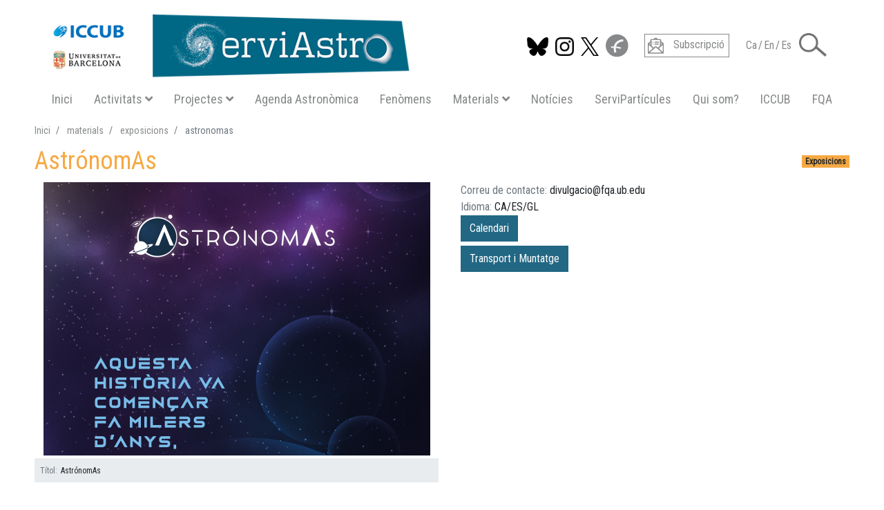

--- FILE ---
content_type: text/html; charset=UTF-8
request_url: https://serviastro.ub.edu/materials/exposicions/astronomas?page=1
body_size: 19749
content:
<!DOCTYPE html>
<html lang="ca" dir="ltr" prefix="og: https://ogp.me/ns#">
  <head>
    <meta charset="utf-8" />
<script async src="https://www.googletagmanager.com/gtag/js?id=G-7BHZF3XX1F"></script>
<script>window.dataLayer = window.dataLayer || [];function gtag(){dataLayer.push(arguments)};gtag("js", new Date());gtag("set", "developer_id.dMDhkMT", true);gtag("config", "G-7BHZF3XX1F", {"groups":"default","page_placeholder":"PLACEHOLDER_page_location"});</script>
<meta name="description" content="La nova exposició AstrónomAs se centra en les dones que han dedicat les seves nits i els seus dies a l&#039;estudi de l&#039;astronomia. La seva versió digital, a la web www.astronomas.org, inclou informació de 270 astrònomes que treballen o han treballat en una o en diverses de les catorze disciplines en les quals s&#039;ha estructurat la mostra, i recull a més els més variats accents d&#039;ètnies, àmbit geogràfic, categoria professional o diversitat funcional." />
<link rel="canonical" href="https://serviastro.ub.edu/materials/exposicions/astronomas" />
<meta name="Generator" content="Drupal 10 (Thunder | https://www.thunder.org)" />
<meta name="MobileOptimized" content="width" />
<meta name="HandheldFriendly" content="true" />
<meta name="viewport" content="width=device-width, initial-scale=1, shrink-to-fit=no" />
<meta http-equiv="x-ua-compatible" content="ie=edge" />
<link rel="icon" href="/sites/serviastro/themes/sa/favicon.ico" type="image/vnd.microsoft.icon" />
<link rel="alternate" hreflang="ca" href="https://serviastro.ub.edu/materials/exposicions/astronomas" />
<link rel="alternate" hreflang="en" href="https://serviastro.ub.edu/en/materials/exhibitions/astronomas" />
<link rel="alternate" hreflang="es" href="https://serviastro.ub.edu/es/materiales/exposiciones/astronomas" />

    <title>AstrónomAs | ServiAstro</title>
    <link rel="stylesheet" media="all" href="/sites/serviastro/files/css/css_wKa8P-bXr3e6MzxBXTurwDZlrV8Vqh9vdNMlScFbm7A.css?delta=0&amp;language=ca&amp;theme=sa&amp;include=[base64]" />
<link rel="stylesheet" media="all" href="//fonts.googleapis.com/css?family=Open+Sans|Roboto|Roboto+Condensed:400:700" />
<link rel="stylesheet" media="all" href="/sites/serviastro/files/css/css_fPVFBnmsic7evmVSHVWs62xQ_80XGpyW1znHoixbjSw.css?delta=2&amp;language=ca&amp;theme=sa&amp;include=[base64]" />
<link rel="stylesheet" media="all" href="//use.fontawesome.com/releases/v5.13.0/css/all.css" />
<link rel="stylesheet" media="all" href="/sites/serviastro/files/css/css_pyrMmN3E04Hb4n5U7eERODqkq1i5yr4SnxSEsFIFkGY.css?delta=4&amp;language=ca&amp;theme=sa&amp;include=[base64]" />
<link rel="stylesheet" media="all" href="https://cdnjs.cloudflare.com/ajax/libs/select2/4.0.7/css/select2.min.css" />
<link rel="stylesheet" media="all" href="/sites/serviastro/files/css/css_BfOFk18G-2a7s_Bp01xk8h1u8RpBfv-DfYgo4TAqwGY.css?delta=6&amp;language=ca&amp;theme=sa&amp;include=[base64]" />

    
  </head>
  <body class="layout-no-sidebars page-node-807 path-node node--type-exposicio">
    <a href="#main-content" class="visually-hidden focusable skip-link">
      Vés al contingut
    </a>
    
      <div class="dialog-off-canvas-main-canvas" data-off-canvas-main-canvas>
    <div id="page-wrapper">
  <div id="page">
    <header id="header" class="header bg-body fixed-top-custom" role="banner" aria-label="Capçalera del lloc">
                <div class="container ">
      
      





<nav class="navbar bg-body navbar-expand-xl  bg-light " id="navbar-main">

  <div id="block-sa-branding" class="clearfix site-branding block block-system block-system-branding-block">
  
    
        <a href="/" title="Inici" rel="home" class="site-branding__logo navbar-brand">
      <img src="https://serviastro.ub.edu/sites/serviastro/files/logos/Logo_Serviastro_2020_600.png" alt="Inici" class="img-fluid d-inline-block align-top"/>
    </a>
      </div>


  <div class="ml-auto sa-toggler">
        <button class=" navbar-toggler hamburger hamburger--3dxy hamburger-md hamburger-md--3dxy " type="button" data-toggle="collapse" data-target="#CollapsingNavbar" aria-controls="CollapsingNavbar" aria-expanded="false" aria-label="Toggle navigation">
            <span class="hamburger-box hamburger-md-box">
        <span class="hamburger-inner hamburger-md-inner"></span>
      </span>        
    </button>
  </div>
</nav>

<div class="  navbar bg-body navbar-expand-xl  bg-light   ">

  <div class="collapse navbar-nav navbar-collapse  " id="CollapsingNavbar">

    <div class="navbar-social row">
      <div class=" ">
                            <section class="row float-right region region-top-header">
    

<nav class="nav nav-social row">
  <span  class="sa-social" style="cursor: pointer">
    <a  href="https://bsky.app/profile/iccubdivulga.bsky.social" target="_blank"> 
      <img src="/sites/serviastro/themes/sa/images/icons/bluesky.png" height="32" style="padding-top: 5px" alt="Segueix-nos a  BlueSky" title="Segueix-nos a  BlueSky"/>
    </a>
  </span>
  <span  class="sa-social" style="cursor: pointer">
    <a  href="https://www.instagram.com/iccubdivulga" target="_blank"> 
      <img src="/sites/serviastro/themes/sa/images/icons/instagram.png" height="32" style="padding-top: 5px" alt="Segueix-nos a  Instagram" title="Segueix-nos a  Instagram"/>
    </a>
  </span>
  <span  class="sa-social" style="cursor: pointer">
    <a  href="https://twitter.com/ICCUBdivulga" target="_blank"> 
      <img src="/sites/serviastro/themes/sa/images/icons/twitter-x-black.png" height="32" style="padding-top: 5px" alt="Segueix-nos a  Twitter" title="Segueix-nos a  Twitter"/>
    </a>
  </span>
  <span  class="sa-social" style="cursor: pointer">
    <a href="https://www.facebook.com/ServiAstro" target="_blank" > 
      <img src="/sites/serviastro/themes/sa/images/icons/facebook.png" alt="Segueix-nos a Facebook" title="Segueix-nos a  Facebook"/>
    </a>
  </span>
</nav>



<nav class="nav nav-subscripcio row">
  <span  class="sa-subscripcio" style="cursor: pointer">
    <a href=https://icc.ub.edu/outreach#block-webform-subscription target="_blank"> 
      <img src="/sites/serviastro/themes/sa/images/icons/subscripcio.png" alt="">
      <span class="px-4">Subscripció</span>
    </a>
  </span>
</nav>
    
  

  <nav class="links nav nav-idioma"><span hreflang="ca" data-drupal-link-query="{&quot;page&quot;:&quot;1&quot;}" data-drupal-link-system-path="node/807" class="ca  sa-idioma is-active" aria-current="page"><a href="/materials/exposicions/astronomas?page=1" class="language-link is-active" hreflang="ca" data-drupal-link-query="{&quot;page&quot;:&quot;1&quot;}" data-drupal-link-system-path="node/807" aria-current="page">Ca</a></span>
      <span class=" sa-idioma" style="color: gray;">/</span>      <span hreflang="en" data-drupal-link-query="{&quot;page&quot;:&quot;1&quot;}" data-drupal-link-system-path="node/807" class="en  sa-idioma"><a href="/en/materials/exhibitions/astronomas?page=1" class="language-link" hreflang="en" data-drupal-link-query="{&quot;page&quot;:&quot;1&quot;}" data-drupal-link-system-path="node/807">En</a></span>
      <span class=" sa-idioma" style="color: gray;">/</span>      <span hreflang="es" data-drupal-link-query="{&quot;page&quot;:&quot;1&quot;}" data-drupal-link-system-path="node/807" class="es  sa-idioma"><a href="/es/materiales/exposiciones/astronomas?page=1" class="language-link" hreflang="es" data-drupal-link-query="{&quot;page&quot;:&quot;1&quot;}" data-drupal-link-system-path="node/807">Es</a></span>
            </nav>



  </section>

              </div>

                      <section class="row region region-top-header-form">
    
<div class="sa-dropdown" >
  <a class="sa-cerca" href="#" role="button" id="dLabel" data-toggle="dropdown" aria-haspopup="true" aria-expanded="false">
        <img src="/sites/serviastro/themes/sa/images/icons/lupa.png" alt="Cerca"/>
  </a>
  
    <div class="dropdown-menu row bg-primary" aria-labelledby="dLabel">
        <div class="search-block-form ml-auto block block-search block-search-form-block container" data-drupal-selector="search-block-form" id="block-sa-formularidecerca" role="search">
    
        
            <form action="/cerca/serviastro" method="get" id="search-block-form" accept-charset="UTF-8" class="search-form search-block-form form-row">
  


  <fieldset class="js-form-item js-form-type-search form-type-search js-form-item-keys form-item-keys form-no-label">
          <label for="edit-keys" class="sr-only">Cerca</label>
                <input title="Introduïu els termes que voleu cercar." data-drupal-selector="edit-keys" type="search" id="edit-keys" name="keys" value="" size="15" maxlength="128" class="form-search form-control" />

                
        
  </fieldset>
<div data-drupal-selector="edit-actions" class="form-actions col js-form-wrapper form-group" id="edit-actions"><input alt="Cerca" data-drupal-selector="edit-submit" type="image" id="edit-submit" value="Cerca" src="/sites/serviastro/themes/sa/images/icons/loupe.svg" class="image-button js-form-submit form-submit form-control" />
</div>

    </form>

        </div>

  </div>
</div>


  </section>

                </div>

        <div class=" col-md-12">
      
              <nav role="navigation" aria-labelledby="block-navegacioprincipalsa-menu" id="block-navegacioprincipalsa" class="block block-menu navigation menu--main-sa">
            
  <h2 class="sr-only" id="block-navegacioprincipalsa-menu">Navegació principal SA</h2>
  

        
              <ul id="block-navegacioprincipalsa" block="block-navegacioprincipalsa" class="clearfix nav flex-column flex-xl-row">
                    <li class="nav-item mx-xl-auto">
                
                          <a href="/" class="nav-link-main-sa" data-drupal-link-system-path="&lt;front&gt;">Inici</a>
                        </li>
                <li class="nav-item mx-xl-auto">
                
                          <a class="nav-link-main-sa" href="#" role="button" id="catAct" data-toggle="dropdown" aria-haspopup="true" aria-expanded="false">
            Activitats<i class='fas fa-angle-down pl-3'></i>
          </a>
          <div class="dropdown-menu sa-dropdown-menu row bg-primary" aria-labelledby="catAct">
            <div class="sa-dropdown-content">
              <div class="text-center"> <a href="/activitats" title="Agenda d&#039;Activitats (97)" class="activitats btn btn-activitats" data-drupal-link-system-path="activitats">Agenda d&#039;Activitats</a> </div>
                                          


<div class="views-element-container block block-views block-views-block-taxonomy-filters-block-1" id="block-sa-views-block-taxonomy-filters-block-1">
  
    
      <div class="content">
      <div><div class="view view-taxonomy-filters view-id-taxonomy_filters view-display-id-block_1 js-view-dom-id-c306ec479700bc959c1a5db606cc78758b26b6de996a7368138006420609fdb1">
  
    
      
      <div class="view-content">
      <div class="views-view-grid horizontal cols-4 clearfix col">
            <div class="grid-x row text-center">
                                      <div class="large-3 medium-3 small-6 icones-filtratge col-md-3 col-6">
            <div class="views-field views-field-field-icona"><div class="field-content"></div></div>
          </div>
                    
                                      <div class="large-3 medium-3 small-6 icones-filtratge col-md-3 col-6">
            <div class="views-field views-field-field-icona"><div class="field-content"></div></div>
          </div>
                    
                                      <div class="large-3 medium-3 small-6 icones-filtratge col-md-3 col-6">
            <div class="views-field views-field-field-icona"><div class="field-content"><a href="/activitats/Confer%C3%A8ncies" title="Conferències" class="sa-icon-link"><div>Conferències</div>
<div>  <img loading="lazy" src="/sites/serviastro/files/styles/thumbnail/public/icones/activitats/icona_conferencies_200.png?h=55541bb6&amp;itok=et_bvFrP" width="100" height="100" alt="" class="image-style-thumbnail" />


</div></a></div></div>
          </div>
                    
                                      <div class="large-3 medium-3 small-6 icones-filtratge col-md-3 col-6">
            <div class="views-field views-field-field-icona"><div class="field-content"></div></div>
          </div>
                    
              </div>
          <div class="grid-x row text-center">
                                      <div class="large-3 medium-3 small-6 icones-filtratge col-md-3 col-6">
            <div class="views-field views-field-field-icona"><div class="field-content"><a href="/activitats/Xerrades-a-escoles" title="Xerrades a escoles" class="sa-icon-link"><div>Xerrades a escoles</div>
<div>  <img loading="lazy" src="/sites/serviastro/files/styles/thumbnail/public/icones/activitats/icona_xerrades_escoles_200.png?h=55541bb6&amp;itok=g0O9zHCO" width="100" height="100" alt="" class="image-style-thumbnail" />


</div></a></div></div>
          </div>
                    
                                      <div class="large-3 medium-3 small-6 icones-filtratge col-md-3 col-6">
            <div class="views-field views-field-field-icona"><div class="field-content"><a href="/activitats/Cursos" title="Cursos" class="sa-icon-link"><div>Cursos</div>
<div>  <img loading="lazy" src="/sites/serviastro/files/styles/thumbnail/public/icones/activitats/icona_cursos_200.png?h=55541bb6&amp;itok=_0Qfjdfo" width="100" height="100" alt="" class="image-style-thumbnail" />


</div></a></div></div>
          </div>
                    
                                      <div class="large-3 medium-3 small-6 icones-filtratge col-md-3 col-6">
            <div class="views-field views-field-field-icona"><div class="field-content"><a href="/activitats/Tallers-i-Fires" title="Tallers i Fires" class="sa-icon-link"><div>Tallers i Fires</div>
<div>  <img loading="lazy" src="/sites/serviastro/files/styles/thumbnail/public/icones/activitats/icona_tallers_200.png?h=55541bb6&amp;itok=e5IGqkV-" width="100" height="100" alt="" class="image-style-thumbnail" />


</div></a></div></div>
          </div>
                    
                                      <div class="large-3 medium-3 small-6 icones-filtratge col-md-3 col-6">
            <div class="views-field views-field-field-icona"><div class="field-content"><a href="/activitats/Itiner%C3%A0ncies" title="Itineràncies" class="sa-icon-link"><div>Itineràncies</div>
<div>  <img loading="lazy" src="/sites/serviastro/files/styles/thumbnail/public/icones/activitats/icona_exposicions_200.png?h=55541bb6&amp;itok=cFzV9xd6" width="100" height="100" alt="" class="image-style-thumbnail" />


</div></a></div></div>
          </div>
                    
              </div>
      </div>

    </div>
  
          </div>
</div>

    </div>
  </div>
                                                      </div>
          </div>
              </li>
                <li class="nav-item mx-xl-auto menu-item--expanded">
                
                        <a class="nav-link-main-sa" href="#" role="button" id="catPrj" data-toggle="dropdown" aria-haspopup="true" aria-expanded="false">
            Projectes<i class='fas fa-angle-down pl-3'></i>
          </a>
          <div class="dropdown-menu sa-dropdown-menu row bg-primary" aria-labelledby="catPrj">
            <div class="sa-dropdown-content">
                                          <h4 class="text-center text-white py-5 border-bottom" >PROJECTES</h4>
              


<div class="views-element-container block block-views block-views-block-projectes-block-1" id="block-views-block-projectes-block-1">
  
    
      <div class="content">
      <div><div class="view view-projectes view-id-projectes view-display-id-block_1 js-view-dom-id-23493cc2126b715e69df5d82bdf8c7a29207d1613610df84d7beae242c61fdfc">
  
    
      
      <div class="view-content">
      <div>
  
  <ul class="list-group list-group-flush">

          <li class="list-group-item"><div class="views-field views-field-title"><span class="field-content"><a href="/projectes/pocketqube-space-project" hreflang="ca">PocketQube Space Project</a></span></div></li>
          <li class="list-group-item"><div class="views-field views-field-title"><span class="field-content"><a href="/projectes/ciencia-ciutadana-gaia4sustainability" hreflang="ca">Ciència Ciutadana - Gaia4Sustainability</a></span></div></li>
          <li class="list-group-item"><div class="views-field views-field-title"><span class="field-content"><a href="/projectes/collaboracio-iccub-aster" hreflang="ca">Col·laboració ICCUB - ASTER</a></span></div></li>
          <li class="list-group-item"><div class="views-field views-field-title"><span class="field-content"><a href="/projectes/faulkes-telescopes" hreflang="ca">Faulkes Telescopes</a></span></div></li>
          <li class="list-group-item"><div class="views-field views-field-title"><span class="field-content"><a href="/projectes/constellacions-en-3d" hreflang="ca">Constel·lacions en 3D</a></span></div></li>
          <li class="list-group-item"><div class="views-field views-field-title"><span class="field-content"><a href="/projectes/setmana-de-la-ciencia" hreflang="ca">Setmana de la Ciència</a></span></div></li>
          <li class="list-group-item"><div class="views-field views-field-title"><span class="field-content"><a href="/projectes/dia-internacional-de-les-dones-i-les-nenes-en-la-ciencia" hreflang="ca">Dia Internacional de les Dones i les Nenes en la Ciència </a></span></div></li>
    
  </ul>

</div>

    </div>
  
          </div>
</div>

    </div>
  </div>
              
            </div>
          </div>
              </li>
                <li class="nav-item mx-xl-auto">
                
                          <a href="/agenda-astronomica" title="Agenda Astronòmica (381)" class="nav-link-main-sa" data-drupal-link-system-path="node/381">Agenda Astronòmica</a>
                        </li>
                <li class="nav-item mx-xl-auto">
                
                          <a href="/fenomens" class="nav-link-main-sa" data-drupal-link-system-path="fenomens">Fenòmens</a>
                        </li>
                <li class="nav-item mx-xl-auto">
                
                          <a class="nav-link-main-sa" href="#" role="button" id="catMat" data-toggle="dropdown" aria-haspopup="true" aria-expanded="false">
            Materials<i class='fas fa-angle-down pl-3'></i>
          </a>
          <div class="dropdown-menu sa-dropdown-menu row bg-primary" aria-labelledby="catMat">
            <div class="sa-dropdown-content">
              <div class="text-center"> <a href="/materials" class="materials btn btn-materials" data-drupal-link-system-path="materials">Materials disponibles</a> </div>
                            


<div class="views-element-container block block-views block-views-block-taxonomy-filters-block-2" id="block-sa-views-block-taxonomy-filters-block-2">
  
    
      <div class="content">
      <div><div class="view view-taxonomy-filters view-id-taxonomy_filters view-display-id-block_2 js-view-dom-id-64d808ab8366f06fee96354dd5c235641966f169fe44a2bebb445683fa6e0355">
  
    
      
      <div class="view-content">
      <div class="views-view-grid horizontal cols-5 clearfix col">
            <div class="grid-x row text-center">
                                      <div class="xlarge-3 large-3 medium-3 small-6 icones-filtratge col-md-2 col-6">
            <div class="views-field views-field-field-icona"><div class="field-content"><a href="/materials/Exposicions" class="sa-icon-link"><div>Exposicions</div>
<div>  <img loading="lazy" src="/sites/serviastro/files/styles/thumbnail/public/icones/materials/icona_exposicions_200.png?h=55541bb6&amp;itok=s8P4Fwy9" width="100" height="100" alt="" class="image-style-thumbnail" />


</div></a></div></div>
          </div>
                    
                                      <div class="xlarge-3 large-3 medium-3 small-6 icones-filtratge col-md-2 col-6 offset-half">
            <div class="views-field views-field-field-icona"><div class="field-content"><a href="/materials/Premsa-Radio-i-TV" class="sa-icon-link"><div>Premsa Radio i TV</div>
<div>  <img loading="lazy" src="/sites/serviastro/files/styles/thumbnail/public/icones/materials/icona_Radio_TV_Premsa.png?h=55541bb6&amp;itok=L0oq13wG" width="100" height="100" alt="" class="image-style-thumbnail" />


</div></a></div></div>
          </div>
                    
                                      <div class="xlarge-3 large-3 medium-3 small-6 icones-filtratge col-md-2 col-6 offset-half">
            <div class="views-field views-field-field-icona"><div class="field-content"><a href="/materials/V%C3%ADdeos" class="sa-icon-link"><div>Vídeos</div>
<div>  <img loading="lazy" src="/sites/serviastro/files/styles/thumbnail/public/icones/materials/icona_video_200.png?h=182f40e0&amp;itok=sF0OmSpQ" width="100" height="100" alt="" class="image-style-thumbnail" />


</div></a></div></div>
          </div>
                    
                                      <div class="xlarge-3 large-3 medium-3 small-6 icones-filtratge col-md-2 col-6 offset-half">
            <div class="views-field views-field-field-icona"><div class="field-content"><a href="/materials/Llibres-i-Manuals" class="sa-icon-link"><div>Llibres i Manuals</div>
<div>  <img loading="lazy" src="/sites/serviastro/files/styles/thumbnail/public/icones/materials/icona_llibres_200.png?h=182f40e0&amp;itok=huPgxz9w" width="100" height="100" alt="" class="image-style-thumbnail" />


</div></a></div></div>
          </div>
                    
                                      <div class="xlarge-3 large-3 medium-3 small-6 icones-filtratge col-md-2 col-6 offset-half">
            <div class="views-field views-field-field-icona"><div class="field-content"><a href="/materials/galeria-imatges" class="sa-icon-link"><div>Galeria Imatges</div>
<div>  <img loading="lazy" src="/sites/serviastro/files/styles/thumbnail/public/icones/materials/icona_galeria_imatges2_200.png?h=182f40e0&amp;itok=zYQpnPOM" width="100" height="100" alt="" class="image-style-thumbnail" />


</div></a></div></div>
          </div>
                    
              </div>
          <div class="grid-x row text-center">
                                      <div class="xlarge-3 large-3 medium-3 small-6 icones-filtratge col-md-2 col-6">
            <div class="views-field views-field-field-icona"><div class="field-content"><a href="/materials/Articles" class="sa-icon-link"><div>Articles</div>
<div>  <img loading="lazy" src="/sites/serviastro/files/styles/thumbnail/public/icones/materials/icona_articles_200.png?h=182f40e0&amp;itok=ZwkwfhUD" width="100" height="100" alt="" class="image-style-thumbnail" />


</div></a></div></div>
          </div>
                    
                                      <div class="xlarge-3 large-3 medium-3 small-6 icones-filtratge col-md-2 col-6 offset-half">
            <div class="views-field views-field-field-icona"><div class="field-content"><a href="/materials/Material-Gr%C3%A0fic" class="sa-icon-link"><div>Material Gràfic</div>
<div>  <img loading="lazy" src="/sites/serviastro/files/styles/thumbnail/public/icones/materials/icona_mat_grafic_200.png?h=55541bb6&amp;itok=dFO7S7nk" width="100" height="100" alt="" class="image-style-thumbnail" />


</div></a></div></div>
          </div>
                    
                                      <div class="xlarge-3 large-3 medium-3 small-6 icones-filtratge col-md-2 col-6 offset-half">
            <div class="views-field views-field-field-icona"><div class="field-content"><a href="/materials/Aplicacions" class="sa-icon-link"><div>Aplicacions</div>
<div>  <img loading="lazy" src="/sites/serviastro/files/styles/thumbnail/public/icones/materials/icona_app_200.png?h=182f40e0&amp;itok=J6z9THPJ" width="100" height="100" alt="" class="image-style-thumbnail" />


</div></a></div></div>
          </div>
                    
                                      <div class="xlarge-3 large-3 medium-3 small-6 icones-filtratge col-md-2 col-6 offset-half">
            <div class="views-field views-field-field-icona"><div class="field-content"><a href="/materials/Enlla%C3%A7os" class="sa-icon-link"><div>Enllaços</div>
<div>  <img loading="lazy" src="/sites/serviastro/files/styles/thumbnail/public/icones/materials/icona_enllac_200.png?h=182f40e0&amp;itok=qS8kUYGB" width="100" height="100" alt="" class="image-style-thumbnail" />


</div></a></div></div>
          </div>
                    
                                      <div class="xlarge-3 large-3 medium-3 small-6 icones-filtratge col-md-2 col-6 offset-half">
            <div class="views-field views-field-field-icona"><div class="field-content"><a href="/materials/Altres" class="sa-icon-link"><div>Altres</div>
<div>  <img loading="lazy" src="/sites/serviastro/files/styles/thumbnail/public/icones/materials/icona_altres_200.png?h=55541bb6&amp;itok=gJh3oJUW" width="100" height="100" alt="" class="image-style-thumbnail" />


</div></a></div></div>
          </div>
                    
              </div>
      </div>

    </div>
  
          </div>
</div>

    </div>
  </div>
                                        </div>
          </div>
              </li>
                <li class="nav-item mx-xl-auto">
                
                          <a href="/noticies" class="nav-link-main-sa" data-drupal-link-system-path="noticies">Notícies</a>
                        </li>
                <li class="nav-item mx-xl-auto">
                
                          <a href="https://serviparticules.ub.edu" class="nav-link-main-sa" target="_blank">ServiPartícules</a>
                        </li>
                <li class="nav-item mx-xl-auto">
                
                          <a href="/qui-som" class="nav-link-main-sa" data-drupal-link-system-path="node/95">Qui som?</a>
                        </li>
                <li class="nav-item mx-xl-auto">
                
                          <a href="http://icc.ub.edu/" class="nav-link-main-sa" target="_blank">ICCUB</a>
                        </li>
                <li class="nav-item mx-xl-auto">
                
                          <a href="https://www.ub.edu/portal/web/dp-fquanticaastrofisica/" class="nav-link-main-sa" target="_blank">FQA</a>
                        </li>
        </ul>
  


  </nav>



          </div>
    
  </div>

</div>






            </div>
              </header>

          <div class="highlighted">
        <aside class="container section clearfix" role="complementary">
            <div data-drupal-messages-fallback class="hidden"></div>


        </aside>
      </div>
            <div id="main-wrapper" class="layout-main-wrapper clearfix">
              <div id="main" class="container">
            <div id="block-sa-breadcrumbs" class="block block-system block-system-breadcrumb-block">
  
    
      <div class="content">
      

  <nav role="navigation" aria-label="breadcrumb">
    <ol class="breadcrumb">
                  <li class="breadcrumb-item">
          <a href="/">Inici</a>
        </li>
                        <li class="breadcrumb-item">
          <a href="/materials">materials</a>
        </li>
                        <li class="breadcrumb-item">
          <a href="/materials/exposicions">exposicions</a>
        </li>
                        <li class="breadcrumb-item active">
          astronomas
        </li>
              </ol>
  </nav>

    </div>
  </div>

          <div class="row row-offcanvas row-offcanvas-left clearfix">
              <main class="main-content col order-first" id="content" role="main">
                <section class="section">
                  <a id="main-content" tabindex="-1"></a>
                                      <div id="block-sa-page-title" class="block block-core block-page-title-block">
  
    
      <div class="content">
      <span  class="badge badge-materials ">Exposicions</span>
  <h1 class="text-materials  title"><span class="field field--name-title field--type-string field--label-hidden">AstrónomAs</span>
</h1>


    </div>
  </div>
<div id="block-sa-content" class="block block-system block-system-main-block">
  
    
      <div class="content">
      


<article class="node node--type-exposicio node--promoted node--sticky node--view-mode-full clearfix">

  <header>
      
        
        </header>
  <div class="row node__content clearfix">
    
<div  class="left col-sm-6">
    
            <div class="field field--name-field-teaser-media field--type-entity-reference field--label-hidden field__item"><article class="media media--type-image media--view-mode-custom">
  
      
            <div class="field field--name-field-image field--type-image field--label-hidden field__item">
<a href="https://serviastro.ub.edu/serviparticules/sites/serviastro/files/media/image/2021-09/AstronomAs_00_ca_Presentacion%20-%20c%C3%B2pia_0.png" aria-label="{&quot;alt&quot;:&quot;&quot;}" role="button"  title="AstronomAs_00_ca_Presentacion - còpia_0.png" data-colorbox-gallery="gallery-field_image-03eKC3hvfXI" class="colorbox" aria-controls="colorbox-Li4QHvC2qbs" data-cbox-img-attrs="{&quot;alt&quot;:&quot;&quot;}"><img id="colorbox-Li4QHvC2qbs" src="/serviparticules/sites/serviastro/files/styles/full_node_left/public/media/image/2021-09/AstronomAs_00_ca_Presentacion%20-%20c%C3%B2pia_0.png?h=fc401939&amp;itok=7rCFpFZS" width="560" height="396" alt="" loading="lazy" class="image-style-full-node-left" />

</a>
</div>
      
<div  class="peu">
    
  <div class="field field--name-field-titol field--type-string field--label-inline">
    <div class="field__label">Títol</div>
              <div class="field__item">AstrónomAs</div>
          </div>

  </div>
  </article>
</div>
      
  </div>
<div  class="right col-sm-6">
    
  <div class="field field--name-field-mail field--type-email field--label-inline">
    <div class="field__label">Correu de contacte</div>
              <div class="field__item">divulgacio@fqa.ub.edu</div>
          </div>

  <div class="field field--name-field-idioma-list field--type-list-string field--label-inline">
    <div class="field__label">Idioma</div>
          <div class='field__items'>
              <div class="field__item">CA</div>
          <div class="field__item">ES</div>
          <div class="field__item">GL</div>
              </div>
      </div>

<div>
    <div>
                <!-- Button trigger modal -->
    </div>
    <button type="button" class="btn btn-primary" data-toggle="modal" data-target="#modal_472">Calendari</button>
    
    <!-- Modal -->
    <div class="modal fade" id="modal_472" tabindex="-1" role="dialog" aria-labelledby="modal_472Titol" aria-hidden="true">
      <div class="modal-dialog modal-dialog-centered modal-lg" role="document">
        <div class="modal-content">
          <div class="modal-header">
            <h5 class="modal-title" id="modal_472Titol">Calendari</h5>
            <button type="button" class="close" data-dismiss="modal" aria-label="Close">
              <span aria-hidden="true">&times;</span>
            </button>
          </div>
          <div class="modal-body">
                                                  <div class="field__item"><div class="">
      <h3 class="iframe_title">Calendar of the AstrónomAs Exhibition</h3>
    <style type="text/css">iframe#iframe-field_calendari-807 {/*frameborder*/ border-width:0;/*scrolling*/ overflow:auto;}</style>
  <iframe  width="80%" height="300" name="iframe-field_calendari-807" id="iframe-field_calendari-807" title="Calendar of the AstrónomAs Exhibition" allow="accelerometer;autoplay;camera;encrypted-media;geolocation;gyroscope;microphone;payment;picture-in-picture" src="https://calendar.google.com/calendar/embed?src=c_r3iphk1jidvht77oq3pnnq2m74%40group.calendar.google.com&amp;ctz=Europe/Madrid">
    Your browser does not support iframes, but you can visit <a href="https://calendar.google.com/calendar/embed?src=c_r3iphk1jidvht77oq3pnnq2m74%40group.calendar.google.com&amp;ctz=Europe/Madrid">Calendar of the AstrónomAs Exhibition</a>
  </iframe>
</div>
</div>
                                  </div>
          <div class="modal-footer">
            <button type="button" class="btn btn-secondary" data-dismiss="modal">Tancar</button>
          </div>
        </div>
      </div>
    </div>

    
</div>
<div  class="tmcontclass effect-none bs-accordion-group">


<p  class="field-group-format-toggler1 accordion-item1 my-4">
  <button class="btn btn-primary" type="button" data-toggle="collapse" data-target="#collapseExample" aria-expanded="false" aria-controls="collapseExample">
        Transport i Muntatge
  </button>
</p>
<div class="collapse" id="collapseExample">
  <div class="card card-body">
    
            <div class="clearfix text-formatted field field--name-field-transport field--type-text-long field--label-hidden field__item"><p><strong>El format dels plafons és:</strong></p><ul><li>Nº plafons: 16</li><li>Material: pòsters de lona</li><li>Mida: 1189 x 841 mm (A0)</li><li>Subjecció: barra de fusta superior i inferior ancoratges a dreta i esquerra</li></ul><p>&nbsp;</p><p><strong>Embalatge:</strong></p><ul><li>Embalatge&nbsp;: 3 tubs de cartró de 15 cm * 160 cm</li><li>Es pot encabir fins i tot en un turisme (gran amb seients de darrera abatibles)</li><li>Pes aproximat 20 kg</li></ul><p>&nbsp;</p><p><strong>Adreça per a recollir-la:</strong><br>Secretaria de l'Institut de Ciències del Cosmos de la Universitat de Barcelona (Despatx V5.04)<br>Departament de Física Quàntica i Astrofísica<br>Facultat de Física i Química<br>Carrer Martí i Franquès, 1<br>08028 Barcelona</p><p><strong>El personal de secretaria no us podrà ajudar en els seu transport</strong>.<br><strong>Les persones que envieu han de poder portar-la.</strong></p><p><strong>REQUISITS</strong></p><p>L'exposició és gratuïta,<strong>&nbsp;l'únic requisit és fer-vos càrrec del transport.</strong></p><p>Recordeu tenir cura de l'exposició, els desperfectes que detecti cada centre correran a càrrec del centre anterior.</p></div>
      
  </div>
</div></div>


  </div>
<div  class="bottom col-sm-12">
    
            <div class="clearfix text-formatted field field--name-body field--type-text-with-summary field--label-hidden field__item"><p><span>La nova exposició <strong>AstrónomAs</strong> se centra en les dones que han dedicat les seves nits i els seus dies a l'estudi de l'astronomia. La seva versió digital, a la </span><a href="https://astronomas.org/" target="_blank"><span>web www.astronomas.org</span></a><span>, inclou informació de 270 astrònomes que treballen o han treballat en una o en diverses de les catorze disciplines en les quals s'ha estructurat la mostra, i recull a més els més variats accents d'ètnies, àmbit geogràfic, categoria professional o diversitat funcional.</span><br><br><span>La mostra és hereva de l'exposició ‘Amb A d'astrònomes’, que es va crear en el marc de l'Any Internacional de l'Astronomia 2009 i que ha recorregut centenars de centres culturals, biblioteques i instituts de secundària de tota Espanya al llarg de l'última dècada. Amb aquesta mateixa finalitat itinerant, ‘Astrònomes’ compta també amb una versió física de 16 panells explicatius que estaran disponibles en castellà, gallec i català.</span><br><br><span><strong>Mostra interactiva i materials complementaris</strong></span><br><br><span>A més de la informació sobre cadascuna de les astrònomes, AstrónomAs es complementa amb diversos materials que inclouen una contextualització de l'astronomia amb altres ciències, la seva relació amb la cultura (cinema, literatura, art, etc.), quadernets pedagògics&nbsp;descargables, jocs interactius,&nbsp;podcast&nbsp;i vídeos. Tot això abrigallat per una banda sonora original composta per Paula Espinosa, jove futura astrofísica i talent musical, finalista en 2020 del programa de la Veu d'Antena 3 TV.</span></p><p><span><strong>Equip interdisciplinari</strong></span></p><p><span>L'exposició ‘Astrònomes’ ha estat realitzada per un grup interdisciplinari de persones tant de l'àmbit de l'astronomia com de la història de la ciència i de la docència en diferents nivells, i gràcies a la col·laboració de la Fundació Espanyola per a la Ciència i la Tecnologia del Ministeri de Ciència i Innovació. La Societat Espanyola d'Astronomia és un dels patrocinadors de l'exposició.</span></p><p><span><strong>Despertar vocacions</strong></span></p><p><span>Un dels objectius de l'exposició AstrónomAs és fomentar les vocacions científiques i tecnològiques en general, i entre les nenes i adolescents en particular, a més de divulgar les recerques realitzades per dones científiques en l'astronomia i astrofísica, les innovacions afins i les perspectives futures en aquests camps.</span></p><p><span>Amb tot això es pretén no sols incrementar la cultura científica, tecnològica i innovadora en la societat espanyola, sinó, a més, millorar l'educació científica–tècnica en tots els nivells, especialment entre la gent jove.</span></p><p><span><strong>Inauguració a Santiago de Compostel·la</strong></span></p><p><span>El tret de sortida de l'exposició presencial AstrónomAs va tenir lloc el 29 de setembre a les 11:30h a Santiago de Compostel·la. La inauguració estarà promoguda pel Vicerectorat d'Igualtat, Cultura i Serveis de la Universidade de Santiago de Compostel·la i comptarà amb la presència de Josefina F. Ling, comissària de l'exposició i membre de la Societat Espanyola d'Astronomia.</span></p><p><span lang="EN-US" dir="ltr">La mostra presencial estarà disponible pròximament durant la Setmana de la Ciència a la Facultat de Física de la Universitat de Barcelona. Els detalls es faran públics en breu.</span></p><p><span lang="EN-US" dir="ltr"><strong>Vídeo Inaugural</strong></span></p><p>{"preview_thumbnail":"/sites/serviastro/files/styles/video_embed_wysiwyg_preview/public/video_thumbnails/G9ehls0EiNI.jpg?itok=9tFfUFk3","video_url":"https://www.youtube.com/watch?v=G9ehls0EiNI","settings":{"responsive":1,"width":"854","height":"480","autoplay":0},"settings_summary":["Vídeo incrustat (Responsiu)."]}</p></div>
      
  </div>


  </div>
</article>

    </div>
  </div>



<div class="views-element-container block block-views block-views-block-itineraris-expo-block-4" id="block-sa-views-block-itineraris-expo-block-4">
  
          <h2  class="text-materials block-views-title">Versions disponibles</h2>
    
      <div class="content">
      <div><div class="materials view view-itineraris-expo view-id-itineraris_expo view-display-id-block_4 js-view-dom-id-a01f37dfa071612507e3f31677a2b6895983a71f83631b36acab83f637ca7fe3">
  
    
      
      <div class="view-content">
      <ul class="nav nav-pills text-center" id="idiomaTab" role="tablist">
              <li class="nav-item col-6 col-md-4 col-lg-2">
          <a class="nav-link  btn-fenomens active " id="expo-tab0-tab" data-toggle="pill" href="#expo-tab-0" role="tab" aria-controls="expo-tab-0" aria-selected="true">
            Català
          </a>
        </li>
              <li class="nav-item col-6 col-md-4 col-lg-2">
          <a class="nav-link  btn-fenomens  " id="expo-tab1-tab" data-toggle="pill" href="#expo-tab-1" role="tab" aria-controls="expo-tab-1" aria-selected="false">
            Castellà
          </a>
        </li>
              <li class="nav-item col-6 col-md-4 col-lg-2">
          <a class="nav-link  btn-fenomens  " id="expo-tab2-tab" data-toggle="pill" href="#expo-tab-2" role="tab" aria-controls="expo-tab-2" aria-selected="false">
            Gallec
          </a>
        </li>
            </ul>
      <div class="tab-content border my-5" id="idiomaTabContent">
              <div class="tab-pane fade py-5 text-center show active" id="expo-tab-0" role="tabpanel" aria-labelledby="expo-tab0-tab">
            <div class="views-view-grid horizontal cols-6 clearfix col">
            <div class="nav nav-pills row views-row clearfix row-1" role="tablist" id="tab-1">
                                      <div class="nav-item col-6 col-md-4 col-lg-2" style="width: 16.666666666667%;">
            <span class="views-field views-field-field-titol nav-link text-center btn-info active" data-mid="1769" data-toggle="pill" role="tab" id="tab-mid-1769" aria-controls="tab-mid-1769"><span class="field-content"></span></span>
          </div>
                    
              </div>
      </div>

        </div>
              <div class="tab-pane fade py-5 text-center " id="expo-tab-1" role="tabpanel" aria-labelledby="expo-tab1-tab">
            <div class="views-view-grid horizontal cols-6 clearfix col">
            <div class="nav nav-pills row views-row clearfix row-1" role="tablist" id="tab-1">
                                      <div class="nav-item col-6 col-md-4 col-lg-2" style="width: 16.666666666667%;">
            <span class="views-field views-field-field-titol nav-link text-center btn-info" data-mid="1749" data-toggle="pill" role="tab" id="tab-mid-1749" aria-controls="tab-mid-1749"><span class="field-content"></span></span>
          </div>
                    
              </div>
      </div>

        </div>
              <div class="tab-pane fade py-5 text-center " id="expo-tab-2" role="tabpanel" aria-labelledby="expo-tab2-tab">
            <div class="views-view-grid horizontal cols-6 clearfix col">
            <div class="nav nav-pills row views-row clearfix row-1" role="tablist" id="tab-1">
                                      <div class="nav-item col-6 col-md-4 col-lg-2" style="width: 16.666666666667%;">
            <span class="views-field views-field-field-titol nav-link text-center btn-info" data-mid="1766" data-toggle="pill" role="tab" id="tab-mid-1766" aria-controls="tab-mid-1766"><span class="field-content"></span></span>
          </div>
                    
              </div>
      </div>

        </div>
            </div>
    </div>
  
          </div>
</div>

    </div>
  </div>


<div class="views-element-container block block-views block-views-block-itineraris-expo-block-3" id="block-sa-views-block-itineraris-expo-block-3">
  
    
      <div class="content">
      <div><div class="itineraris view view-itineraris-expo view-id-itineraris_expo view-display-id-block_3 js-view-dom-id-b2f6349d9dc029d91dd59a75050cf1e0355fe0ff52818c9f9bf8f90ce661eb4c">
  
    
      
      <div class="view-content">
      <div class="item-list item-list--blazy item-list--blazy-column"><ul data-media-gallery class="blazy blazy--media blazy--view blazy--view--itineraris-expo blazy--view--itineraris-expo--block-3 blazy--view--itineraris-expo-block-block-3 is-b-ajax blazy--grid b-column b-count-1 b-odd block-column small-block-column-1 b-column--sm-1 medium-block-column-1 b-column--md-1 large-block-column-1 b-column--lg-1 list-group" data-blazy="" id="blazy-9928edc45f7-1"><li class="grid list-group-item"><div class="grid__content"><article class="media media--type-itinerari media--view-mode-token">
  
      
<div  class="peu row">
    
<div  class="col-sm-8">
    
  <div class="field field--name-field-idioma-list field--type-list-string field--label-inline">
    <div class="field__label">Idioma</div>
              <div class="field__item">Català</div>
          </div>

  </div>
<div  class="col-sm-4">
    
            <div class="field field--name-field-itinerari-virtual field--type-boolean field--label-hidden field__item">Disponible per a itinerar</div>
      
  <div class="field field--name-field-url field--type-link field--label-above">
    <div class="field__label">Descàrregues</div>
          <div class='field__items'>
              <div class="field__item">
        <i class="fa fa-download px-5"></i><a href="https://drive.google.com/uc?export=download&amp;id=1JLrTXXE_SfAg6ex7c-DFbacrG6BI5Awe">Baixa resolució</a>
      </div>
          <div class="field__item">
        <i class="fa fa-download px-5"></i><a href="https://drive.google.com/uc?export=download&amp;id=1JJKp0c_RqFW7h_I01fnyQqLYLrFlaouP">Alta resolució</a>
      </div>
              </div>
      </div>

  </div>
  </div><div class="slick blazy slick--field slick--field-media-images slick--field-media-images--token slick--skin--split slick--optionset--multiple" data-blazy=""><div id="slick-03b2c101057" data-slick="{&quot;count&quot;:16,&quot;total&quot;:16,&quot;mobileFirst&quot;:true,&quot;lazyLoad&quot;:&quot;blazy&quot;,&quot;responsive&quot;:[{&quot;breakpoint&quot;:576,&quot;settings&quot;:{&quot;draggable&quot;:false,&quot;infinite&quot;:false,&quot;slidesToShow&quot;:2,&quot;swipe&quot;:false,&quot;touchMove&quot;:false,&quot;waitForAnimate&quot;:false}},{&quot;breakpoint&quot;:768,&quot;settings&quot;:{&quot;draggable&quot;:false,&quot;infinite&quot;:false,&quot;slidesToShow&quot;:3,&quot;swipe&quot;:false,&quot;touchMove&quot;:false,&quot;waitForAnimate&quot;:false}},{&quot;breakpoint&quot;:992,&quot;settings&quot;:{&quot;infinite&quot;:false,&quot;slidesToShow&quot;:4}}]}" class="slick__slider">  <div class="slick__slide slide slide--0"><article class="media media--type-image media--view-mode-thumbnail">
  
      
            <div class="field field--name-field-image field--type-image field--label-hidden field__item">
<a href="https://serviastro.ub.edu/sites/serviastro/files/media/image/2021-09/AstronomAs_catalan_P%C3%A1gina_01.png" aria-label="{&quot;alt&quot;:&quot;&quot;}" role="button"  title="Presentació" data-colorbox-gallery="gallery-all-eD-D-o4ibC4" class="colorbox" aria-controls="colorbox-G2F-FRsEcO8" data-cbox-img-attrs="{&quot;alt&quot;:&quot;&quot;}"><img id="colorbox-G2F-FRsEcO8" src="/sites/serviastro/files/styles/medium/public/media/image/2021-09/AstronomAs_catalan_P%C3%A1gina_01.png?itok=Kjc8VuvJ" width="183" height="220" alt="" loading="lazy" class="image-style-medium" />

</a>
</div>
      
            <div class="field field--name-field-titol field--type-string field--label-hidden field__item">Presentació</div>
      
  </article>
</div>
  <div class="slick__slide slide slide--1"><article class="media media--type-image media--view-mode-thumbnail">
  
      
            <div class="field field--name-field-image field--type-image field--label-hidden field__item">
<a href="https://serviastro.ub.edu/sites/serviastro/files/media/image/2021-09/AstronomAs_catalan_P%C3%A1gina_02.png" aria-label="{&quot;alt&quot;:&quot;&quot;}" role="button"  title="Atracció Espacial" data-colorbox-gallery="gallery-all-eD-D-o4ibC4" class="colorbox" aria-controls="colorbox-ZBSsT0gb8-Q" data-cbox-img-attrs="{&quot;alt&quot;:&quot;&quot;}"><img id="colorbox-ZBSsT0gb8-Q" src="/sites/serviastro/files/styles/medium/public/media/image/2021-09/AstronomAs_catalan_P%C3%A1gina_02.png?itok=jr7zKIOX" width="183" height="220" alt="" loading="lazy" class="image-style-medium" />

</a>
</div>
      
            <div class="field field--name-field-titol field--type-string field--label-hidden field__item">Atracció Espacial</div>
      
  </article>
</div>
  <div class="slick__slide slide slide--2"><article class="media media--type-image media--view-mode-thumbnail">
  
      
            <div class="field field--name-field-image field--type-image field--label-hidden field__item">
<a href="https://serviastro.ub.edu/sites/serviastro/files/media/image/2021-09/AstronomAs_catalan_P%C3%A1gina_03.png" aria-label="{&quot;alt&quot;:&quot;&quot;}" role="button"  title="Ella, la nostra galàxia" data-colorbox-gallery="gallery-all-eD-D-o4ibC4" class="colorbox" aria-controls="colorbox-kxi5mggpnxQ" data-cbox-img-attrs="{&quot;alt&quot;:&quot;&quot;}"><img id="colorbox-kxi5mggpnxQ" src="/sites/serviastro/files/styles/medium/public/media/image/2021-09/AstronomAs_catalan_P%C3%A1gina_03.png?itok=RsLq4G91" width="183" height="220" alt="" loading="lazy" class="image-style-medium" />

</a>
</div>
      
            <div class="field field--name-field-titol field--type-string field--label-hidden field__item">Ella, la nostra galàxia</div>
      
  </article>
</div>
  <div class="slick__slide slide slide--3"><article class="media media--type-image media--view-mode-thumbnail">
  
      
            <div class="field field--name-field-image field--type-image field--label-hidden field__item">
<a href="https://serviastro.ub.edu/sites/serviastro/files/media/image/2021-09/AstronomAs_catalan_P%C3%A1gina_04.png" aria-label="{&quot;alt&quot;:&quot;&quot;}" role="button"  title="Per visible, l&amp;#039;invisible" data-colorbox-gallery="gallery-all-eD-D-o4ibC4" class="colorbox" aria-controls="colorbox-hdf7w9_u8CM" data-cbox-img-attrs="{&quot;alt&quot;:&quot;&quot;}"><img id="colorbox-hdf7w9_u8CM" src="/sites/serviastro/files/styles/medium/public/media/image/2021-09/AstronomAs_catalan_P%C3%A1gina_04.png?itok=kQDrOc8l" width="183" height="220" alt="" loading="lazy" class="image-style-medium" />

</a>
</div>
      
            <div class="field field--name-field-titol field--type-string field--label-hidden field__item">Per visible, l&#039;invisible</div>
      
  </article>
</div>
  <div class="slick__slide slide slide--4"><article class="media media--type-image media--view-mode-thumbnail">
  
      
            <div class="field field--name-field-image field--type-image field--label-hidden field__item">
<a href="https://serviastro.ub.edu/sites/serviastro/files/media/image/2021-09/AstronomAs_catalan_P%C3%A1gina_05.png" aria-label="{&quot;alt&quot;:&quot;&quot;}" role="button"  title="Un univers globalitzat" data-colorbox-gallery="gallery-all-eD-D-o4ibC4" class="colorbox" aria-controls="colorbox-cuAZiiKJNFE" data-cbox-img-attrs="{&quot;alt&quot;:&quot;&quot;}"><img id="colorbox-cuAZiiKJNFE" src="/sites/serviastro/files/styles/medium/public/media/image/2021-09/AstronomAs_catalan_P%C3%A1gina_05.png?itok=0nSSKgpn" width="183" height="220" alt="" loading="lazy" class="image-style-medium" />

</a>
</div>
      
            <div class="field field--name-field-titol field--type-string field--label-hidden field__item">Un univers globalitzat</div>
      
  </article>
</div>
  <div class="slick__slide slide slide--5"><article class="media media--type-image media--view-mode-thumbnail">
  
      
            <div class="field field--name-field-image field--type-image field--label-hidden field__item">
<a href="https://serviastro.ub.edu/sites/serviastro/files/media/image/2021-09/AstronomAs_catalan_P%C3%A1gina_06.png" aria-label="{&quot;alt&quot;:&quot;&quot;}" role="button"  title="Moviment compassat" data-colorbox-gallery="gallery-all-eD-D-o4ibC4" class="colorbox" aria-controls="colorbox--qAf69nsBTs" data-cbox-img-attrs="{&quot;alt&quot;:&quot;&quot;}"><img id="colorbox--qAf69nsBTs" src="/sites/serviastro/files/styles/medium/public/media/image/2021-09/AstronomAs_catalan_P%C3%A1gina_06.png?itok=gO-2HbII" width="183" height="220" alt="" loading="lazy" class="image-style-medium" />

</a>
</div>
      
            <div class="field field--name-field-titol field--type-string field--label-hidden field__item">Moviment compassat</div>
      
  </article>
</div>
  <div class="slick__slide slide slide--6"><article class="media media--type-image media--view-mode-thumbnail">
  
      
            <div class="field field--name-field-image field--type-image field--label-hidden field__item">
<a href="https://serviastro.ub.edu/sites/serviastro/files/media/image/2021-09/AstronomAs_catalan_P%C3%A1gina_07.png" aria-label="{&quot;alt&quot;:&quot;&quot;}" role="button"  title="Els missatgers de l&amp;#039;Univers violent i extrem" data-colorbox-gallery="gallery-all-eD-D-o4ibC4" class="colorbox" aria-controls="colorbox-r5ZSd8H44lU" data-cbox-img-attrs="{&quot;alt&quot;:&quot;&quot;}"><img id="colorbox-r5ZSd8H44lU" src="/sites/serviastro/files/styles/medium/public/media/image/2021-09/AstronomAs_catalan_P%C3%A1gina_07.png?itok=rBW_kHAW" width="183" height="220" alt="" loading="lazy" class="image-style-medium" />

</a>
</div>
      
            <div class="field field--name-field-titol field--type-string field--label-hidden field__item">Els missatgers de l&#039;Univers violent i extrem</div>
      
  </article>
</div>
  <div class="slick__slide slide slide--7"><article class="media media--type-image media--view-mode-thumbnail">
  
      
            <div class="field field--name-field-image field--type-image field--label-hidden field__item">
<a href="https://serviastro.ub.edu/sites/serviastro/files/media/image/2021-09/AstronomAs_catalan_P%C3%A1gina_08.png" aria-label="{&quot;alt&quot;:&quot;&quot;}" role="button"  title="Els pesos pesants" data-colorbox-gallery="gallery-all-eD-D-o4ibC4" class="colorbox" aria-controls="colorbox-qgX6_HHxn9Q" data-cbox-img-attrs="{&quot;alt&quot;:&quot;&quot;}"><img id="colorbox-qgX6_HHxn9Q" src="/sites/serviastro/files/styles/medium/public/media/image/2021-09/AstronomAs_catalan_P%C3%A1gina_08.png?itok=1PJz5Q8o" width="183" height="220" alt="" loading="lazy" class="image-style-medium" />

</a>
</div>
      
            <div class="field field--name-field-titol field--type-string field--label-hidden field__item">Els pesos pesants</div>
      
  </article>
</div>
  <div class="slick__slide slide slide--8"><article class="media media--type-image media--view-mode-thumbnail">
  
      
            <div class="field field--name-field-image field--type-image field--label-hidden field__item">
<a href="https://serviastro.ub.edu/sites/serviastro/files/media/image/2021-09/AstronomAs_catalan_P%C3%A1gina_09.png" aria-label="{&quot;alt&quot;:&quot;&quot;}" role="button"  title="Fins a l&amp;#039;infinit i més enllà" data-colorbox-gallery="gallery-all-eD-D-o4ibC4" class="colorbox" aria-controls="colorbox-_bhb0HBebjM" data-cbox-img-attrs="{&quot;alt&quot;:&quot;&quot;}"><img id="colorbox-_bhb0HBebjM" src="/sites/serviastro/files/styles/medium/public/media/image/2021-09/AstronomAs_catalan_P%C3%A1gina_09.png?itok=4R2Ii4eU" width="183" height="220" alt="" loading="lazy" class="image-style-medium" />

</a>
</div>
      
            <div class="field field--name-field-titol field--type-string field--label-hidden field__item">Fins a l&#039;infinit i més enllà</div>
      
  </article>
</div>
  <div class="slick__slide slide slide--9"><article class="media media--type-image media--view-mode-thumbnail">
  
      
            <div class="field field--name-field-image field--type-image field--label-hidden field__item">
<a href="https://serviastro.ub.edu/sites/serviastro/files/media/image/2021-09/AstronomAs_catalan_P%C3%A1gina_10.png" aria-label="{&quot;alt&quot;:&quot;&quot;}" role="button"  title="Tan a prop, tan lluny" data-colorbox-gallery="gallery-all-eD-D-o4ibC4" class="colorbox" aria-controls="colorbox-FG92jU3wl48" data-cbox-img-attrs="{&quot;alt&quot;:&quot;&quot;}"><img id="colorbox-FG92jU3wl48" src="/sites/serviastro/files/styles/medium/public/media/image/2021-09/AstronomAs_catalan_P%C3%A1gina_10.png?itok=QIj7OrvP" width="183" height="220" alt="" loading="lazy" class="image-style-medium" />

</a>
</div>
      
            <div class="field field--name-field-titol field--type-string field--label-hidden field__item">Tan a prop, tan lluny</div>
      
  </article>
</div>
  <div class="slick__slide slide slide--10"><article class="media media--type-image media--view-mode-thumbnail">
  
      
            <div class="field field--name-field-image field--type-image field--label-hidden field__item">
<a href="https://serviastro.ub.edu/sites/serviastro/files/media/image/2021-09/AstronomAs_catalan_P%C3%A1gina_11.png" aria-label="{&quot;alt&quot;:&quot;&quot;}" role="button"  title="Les estrelles també moren" data-colorbox-gallery="gallery-all-eD-D-o4ibC4" class="colorbox" aria-controls="colorbox-bU1cD9i933U" data-cbox-img-attrs="{&quot;alt&quot;:&quot;&quot;}"><img id="colorbox-bU1cD9i933U" src="/sites/serviastro/files/styles/medium/public/media/image/2021-09/AstronomAs_catalan_P%C3%A1gina_11.png?itok=10CvaqRC" width="183" height="220" alt="" loading="lazy" class="image-style-medium" />

</a>
</div>
      
            <div class="field field--name-field-titol field--type-string field--label-hidden field__item">Les estrelles també moren</div>
      
  </article>
</div>
  <div class="slick__slide slide slide--11"><article class="media media--type-image media--view-mode-thumbnail">
  
      
            <div class="field field--name-field-image field--type-image field--label-hidden field__item">
<a href="https://serviastro.ub.edu/sites/serviastro/files/media/image/2021-09/AstronomAs_catalan_P%C3%A1gina_12.png" aria-label="{&quot;alt&quot;:&quot;&quot;}" role="button"  title="Llum en la foscor" data-colorbox-gallery="gallery-all-eD-D-o4ibC4" class="colorbox" aria-controls="colorbox-f1FGjsi_NYY" data-cbox-img-attrs="{&quot;alt&quot;:&quot;&quot;}"><img id="colorbox-f1FGjsi_NYY" src="/sites/serviastro/files/styles/medium/public/media/image/2021-09/AstronomAs_catalan_P%C3%A1gina_12.png?itok=Ge3dIU6r" width="183" height="220" alt="" loading="lazy" class="image-style-medium" />

</a>
</div>
      
            <div class="field field--name-field-titol field--type-string field--label-hidden field__item">Llum en la foscor</div>
      
  </article>
</div>
  <div class="slick__slide slide slide--12"><article class="media media--type-image media--view-mode-thumbnail">
  
      
            <div class="field field--name-field-image field--type-image field--label-hidden field__item">
<a href="https://serviastro.ub.edu/sites/serviastro/files/media/image/2021-09/AstronomAs_catalan_P%C3%A1gina_13.png" aria-label="{&quot;alt&quot;:&quot;&quot;}" role="button"  title="Llum en la foscor" data-colorbox-gallery="gallery-all-eD-D-o4ibC4" class="colorbox" aria-controls="colorbox-hoIK4FTGkkI" data-cbox-img-attrs="{&quot;alt&quot;:&quot;&quot;}"><img id="colorbox-hoIK4FTGkkI" src="/sites/serviastro/files/styles/medium/public/media/image/2021-09/AstronomAs_catalan_P%C3%A1gina_13.png?itok=7hqIO0Az" width="183" height="220" alt="" loading="lazy" class="image-style-medium" />

</a>
</div>
      
            <div class="field field--name-field-titol field--type-string field--label-hidden field__item">Llum en la foscor</div>
      
  </article>
</div>
  <div class="slick__slide slide slide--13"><article class="media media--type-image media--view-mode-thumbnail">
  
      
            <div class="field field--name-field-image field--type-image field--label-hidden field__item">
<a href="https://serviastro.ub.edu/sites/serviastro/files/media/image/2021-09/AstronomAs_catalan_P%C3%A1gina_14.png" aria-label="{&quot;alt&quot;:&quot;&quot;}" role="button"  title="El mercat dels elements" data-colorbox-gallery="gallery-all-eD-D-o4ibC4" class="colorbox" aria-controls="colorbox-hiHG6TLPdYU" data-cbox-img-attrs="{&quot;alt&quot;:&quot;&quot;}"><img id="colorbox-hiHG6TLPdYU" src="/sites/serviastro/files/styles/medium/public/media/image/2021-09/AstronomAs_catalan_P%C3%A1gina_14.png?itok=LYR3Eep7" width="183" height="220" alt="" loading="lazy" class="image-style-medium" />

</a>
</div>
      
            <div class="field field--name-field-titol field--type-string field--label-hidden field__item">El mercat dels elements</div>
      
  </article>
</div>
  <div class="slick__slide slide slide--14"><article class="media media--type-image media--view-mode-thumbnail">
  
      
            <div class="field field--name-field-image field--type-image field--label-hidden field__item">
<a href="https://serviastro.ub.edu/sites/serviastro/files/media/image/2021-09/AstronomAs_catalan_P%C3%A1gina_15.png" aria-label="{&quot;alt&quot;:&quot;Un univers de dades&quot;}" role="button"  title="El mercat dels elements" data-colorbox-gallery="gallery-all-eD-D-o4ibC4" class="colorbox" aria-controls="colorbox-cveJz_cBFNc" data-cbox-img-attrs="{&quot;alt&quot;:&quot;Un univers de dades&quot;}"><img id="colorbox-cveJz_cBFNc" src="/sites/serviastro/files/styles/medium/public/media/image/2021-09/AstronomAs_catalan_P%C3%A1gina_15.png?itok=-x8KlUE7" width="183" height="220" alt="Un univers de dades" loading="lazy" class="image-style-medium" />

</a>
</div>
      
            <div class="field field--name-field-titol field--type-string field--label-hidden field__item">El mercat dels elements</div>
      
  </article>
</div>
  <div class="slick__slide slide slide--15"><article class="media media--type-image media--view-mode-thumbnail">
  
      
            <div class="field field--name-field-image field--type-image field--label-hidden field__item">
<a href="https://serviastro.ub.edu/sites/serviastro/files/media/image/2021-09/AstronomAs_catalan_P%C3%A1gina_16.png" aria-label="{&quot;alt&quot;:&quot;&quot;}" role="button"  title="Crèdits" data-colorbox-gallery="gallery-all-eD-D-o4ibC4" class="colorbox" aria-controls="colorbox-AQRS2AJsFgs" data-cbox-img-attrs="{&quot;alt&quot;:&quot;&quot;}"><img id="colorbox-AQRS2AJsFgs" src="/sites/serviastro/files/styles/medium/public/media/image/2021-09/AstronomAs_catalan_P%C3%A1gina_16.png?itok=JbmtnX_w" width="183" height="220" alt="" loading="lazy" class="image-style-medium" />

</a>
</div>
      
            <div class="field field--name-field-titol field--type-string field--label-hidden field__item">Crèdits</div>
      
  </article>
</div>
</div>
          <nav role="navigation" class="slick__arrow">
        <button type="button" data-role="none" class="slick-prev" aria-label="Previous" tabindex="0">Previous</button><button type="button" data-role="none" class="slick-next" aria-label="Next" tabindex="0">Next</button>
      </nav>
    </div>

  </article>
</div>
</li></ul></div>
    </div>
  
          </div>
</div>

    </div>
  </div>


<div class="views-element-container block block-views block-views-block-itineraris-expo-block-6" id="block-views-block-itineraris-expo-block-6">
  
    
      <div class="content">
      <div><div class="materials view view-itineraris-expo view-id-itineraris_expo view-display-id-block_6 js-view-dom-id-f346519da6b2eca1751f032420a911a327861c54653db1159b29ca5a0ebf7a93">
  
    
      
  
          </div>
</div>

    </div>
  </div>


<div class="views-element-container block block-views block-views-block-contingut-relacionat-block-3" id="block-sa-views-block-contingut-relacionat-block-3">
  
          <h2  class="text-activitats block-views-title">Activitats i Notícies relacionades</h2>
    
      <div class="content">
      <div><div class="activitats view view-contingut-relacionat view-id-contingut_relacionat view-display-id-block_3 js-view-dom-id-10268c7acacf68afaa77d04a3bc13af42d6d293ed281682450f9258c7277e181">
  
    
      
      <div class="view-content">
      <div data-drupal-views-infinite-scroll-content-wrapper class="views-infinite-scroll-content-wrapper clearfix"><div id="views-bootstrap-contingut-relacionat-block-3"  class="grid views-view-grid">
  <div class="row">
          <div  class="col-6 col-sm-6 col-md-3 col-lg-3">
        

<article class="node node--type-activitat node--view-mode-cards clearfix">
  
<div class="card" >
  
<header  class="cards">
    
            <div class="field field--name-field-teaser-media field--type-entity-reference field--label-hidden field__item"><article class="media media--type-image media--view-mode-cards">
  
      
            <div class="field field--name-field-image field--type-image field--label-hidden field__item">    <picture>
                  <source srcset="/sites/serviastro/files/styles/card/public/media/image/2021-11/twitter.png?h=ca8b9f8a&amp;itok=QK0EXWVt 1x" media="all and (min-width: 75em)" type="image/png" width="320" height="250"/>
              <source srcset="/sites/serviastro/files/styles/card/public/media/image/2021-11/twitter.png?h=ca8b9f8a&amp;itok=QK0EXWVt 1x" media="all and (min-width: 62em) and (max-width: 74.99em)" type="image/png" width="320" height="250"/>
              <source srcset="/sites/serviastro/files/styles/card/public/media/image/2021-11/twitter.png?h=ca8b9f8a&amp;itok=QK0EXWVt 1x" media="all and (min-width: 48em) and (max-width: 61.99em)" type="image/png" width="320" height="250"/>
              <source srcset="/sites/serviastro/files/styles/card/public/media/image/2021-11/twitter.png?h=ca8b9f8a&amp;itok=QK0EXWVt 1x" media="all and (min-width: 34em) and (max-width: 47.99em)" type="image/png" width="320" height="250"/>
                  <img loading="eager" width="160" height="125" src="/sites/serviastro/files/styles/cards_mobile/public/media/image/2021-11/twitter.png?h=ca8b9f8a&amp;itok=HEx7rMNG" alt="Inauguració exposició &#039;AstrónomAs&#039;, dilluns 15 de novembre a les 10:20h al Vestíbul de Diagonal de la Facultat de Física i Química" />

  </picture>

</div>
      
  </article>
</div>
      
<div >
    
                              <div class="no-data-final">
            <div class="field field--name-field-data-inici field--type-datetime field--label-hidden field__item"><time datetime="2021-11-15T09:20:00Z" class="datetime">15/11/2021</time>
</div>
      </div>
                    
  </div>

  </header>
  <div class="card-body">
    
        <h5  class="node__title, card-title" >
      <a href="/activitats/altres/inauguracio-de-la-nova-exposicio-itinerant-astronomas-a-la-facultat-de-fisica-de" rel="bookmark"><span class="field field--name-title field--type-string field--label-hidden">Inauguració de la nova exposició itinerant ‘AstrónomAs’ a la facultat de Física de la UB</span>
</a>
    </h5>
        
        
<div  class="cards">
      <div class="div-1">
<div  class="cards-sup">
    
            <div class="clearfix text-formatted field field--name-body field--type-text-with-summary field--label-hidden field__item"><p><span><span><span>El proper dilluns <b>15 de novembre, </b>s’inaugura oficialment l</span></span></span></p></div>
      
            <div class="field field--name-field-autor-label field--type-list-string field--label-hidden field__item">A càrrec de</div>
      
      <div class="field field--name-field-autor field--type-entity-reference field--label-hidden field__items">
              <div>Varis</div>
          </div>
  
  <div class="field field--name-field-lloc field--type-entity-reference field--label-inline">
    <div class="field__label">Lloc</div>
              <div class="field__item"><div>
            
            <div class="field field--name-field-enllac field--type-link field--label-hidden field__item"><a href="http://www.ub.edu/espais/ca/node/327" target="_blank">Vestíbul de Diagonal, Facultat de Física i Química de la UB</a></div>
      
      </div>
</div>
          </div>

  <div class="field field--name-field-hora field--type-datetime field--label-inline">
    <div class="field__label">Hora</div>
          <div class='field__items'>
              <div class="field__item"><time datetime="2021-11-15T09:20:00Z" class="datetime">10:20</time>
</div>
          <div class="field__item"><time datetime="2021-11-15T10:00:00Z" class="datetime">11:00</time>
</div>
              </div>
      </div>

  </div></div>
  <div class="div-2">
<div  class="cards-inf text-right font-italic">
    
            <div class="field field--name-field-tipus-activitat field--type-entity-reference field--label-hidden field__item"><div id="taxonomy-term-12" class="taxonomy-term vocabulary-tipus-activitats">
  
    
  
            <div class="field field--name-field-pattern field--type-string field--label-hidden field__item">Altres</div>
      
</div>
</div>
      
            <div class="field field--name-field-adrecat-a field--type-entity-reference field--label-hidden field__item">Obert a tots els públics</div>
      <div class="field field--name-field-tags field--type-entity-reference field--label-hidden clearfix">
    <ul class='links field__items'>
          <li><a href="/taxonomy/term/438" hreflang="ca">Assumpta Parreño, ICCUB</a></li>
          <li><a href="/taxonomy/term/102" hreflang="ca">Francesca Figueras, ICCUB [IEEC-UB]</a></li>
          <li><a href="/taxonomy/term/141" hreflang="ca">Eugeni Graugés, ICCUB</a></li>
      </ul>
</div>

  </div></div>
  </div>


  </div>

  </div>
</article>

      </div>
          <div  class="col-6 col-sm-6 col-md-3 col-lg-3">
        

<article class="node node--type-activitat node--view-mode-cards clearfix">
  
<div class="card" >
  
<header  class="cards">
    
            <div class="field field--name-field-teaser-media field--type-entity-reference field--label-hidden field__item"><article class="media media--type-image media--view-mode-cards">
  
      
            <div class="field field--name-field-image field--type-image field--label-hidden field__item">    <picture>
                  <source srcset="/sites/serviastro/files/styles/card/public/media/image/2021-06/50-agora-escoles-cientifiques-exoplanetes-espai-biennal-ciutat-ciencia.jpg?h=85f28d13&amp;itok=fpPHreDL 1x" media="all and (min-width: 75em)" type="image/jpeg" width="320" height="250"/>
              <source srcset="/sites/serviastro/files/styles/card/public/media/image/2021-06/50-agora-escoles-cientifiques-exoplanetes-espai-biennal-ciutat-ciencia.jpg?h=85f28d13&amp;itok=fpPHreDL 1x" media="all and (min-width: 62em) and (max-width: 74.99em)" type="image/jpeg" width="320" height="250"/>
              <source srcset="/sites/serviastro/files/styles/card/public/media/image/2021-06/50-agora-escoles-cientifiques-exoplanetes-espai-biennal-ciutat-ciencia.jpg?h=85f28d13&amp;itok=fpPHreDL 1x" media="all and (min-width: 48em) and (max-width: 61.99em)" type="image/jpeg" width="320" height="250"/>
              <source srcset="/sites/serviastro/files/styles/card/public/media/image/2021-06/50-agora-escoles-cientifiques-exoplanetes-espai-biennal-ciutat-ciencia.jpg?h=85f28d13&amp;itok=fpPHreDL 1x" media="all and (min-width: 34em) and (max-width: 47.99em)" type="image/jpeg" width="320" height="250"/>
                  <img loading="eager" width="160" height="125" src="/sites/serviastro/files/styles/cards_mobile/public/media/image/2021-06/50-agora-escoles-cientifiques-exoplanetes-espai-biennal-ciutat-ciencia.jpg?h=85f28d13&amp;itok=YhPzLvpR" alt="" />

  </picture>

</div>
      
  </article>
</div>
      
<div >
    
                              <div class="no-data-final">
            <div class="field field--name-field-data-inici field--type-datetime field--label-hidden field__item"><time datetime="2021-06-11T08:00:00Z" class="datetime">11/06/2021</time>
</div>
      </div>
                    
  </div>

  </header>
  <div class="card-body">
    
        <h5  class="node__title, card-title" >
      <a href="/activitats/tallers-i-fires/agora-trobada-descoles-i-cientifiques-sobre-exoplanetes-i-espai" rel="bookmark"><span class="field field--name-title field--type-string field--label-hidden">Àgora - Trobada d’escoles i científiques sobre exoplanetes i espai</span>
</a>
    </h5>
        
        
<div  class="cards">
      <div class="div-1">
<div  class="cards-sup">
    
            <div class="clearfix text-formatted field field--name-body field--type-text-with-summary field--label-hidden field__item"><p>En el marc de la segona Biennal Ciutat i Ciència, l'astrofísica Anna Ferré-Mateu de l'Institut de Ciències del Cosmos i l'Institut d'Estudis Espacials de Catalunya (ICCUB-IEEC) participarà en l'Àgo</p></div>
      
            <div class="field field--name-field-autor-label field--type-list-string field--label-hidden field__item">A càrrec de</div>
      
      <div class="field field--name-field-autor field--type-entity-reference field--label-hidden field__items">
                        <div class="field__item">Anna Farré-Mateu, ICCUB</div>
                  </div>
  
  <div class="field field--name-field-lloc field--type-entity-reference field--label-inline">
    <div class="field__label">Lloc</div>
              <div class="field__item"><div>
            
            <div class="field field--name-field-enllac field--type-link field--label-hidden field__item"><a href="https://www.biennalciutaticiencia.barcelona/ca/espais/placa-de-joan-coromines" target="_blank">Plaça de Joan Coromines</a></div>
      
      </div>
</div>
          </div>

  <div class="field field--name-field-hora field--type-datetime field--label-inline">
    <div class="field__label">Hora</div>
          <div class='field__items'>
              <div class="field__item"><time datetime="2021-06-11T08:00:00Z" class="datetime">10:00</time>
</div>
          <div class="field__item"><time datetime="2021-06-11T10:30:00Z" class="datetime">12:30</time>
</div>
              </div>
      </div>

  </div></div>
  <div class="div-2">
<div  class="cards-inf text-right font-italic">
    
            <div class="field field--name-field-tipus-activitat field--type-entity-reference field--label-hidden field__item"><div id="taxonomy-term-10" class="taxonomy-term vocabulary-tipus-activitats">
  
    
  
            <div class="field field--name-field-pattern field--type-string field--label-hidden field__item">Tallers i Fires</div>
      
</div>
</div>
      
            <div class="field field--name-field-adrecat-a field--type-entity-reference field--label-hidden field__item">Activitat per a escoles</div>
      <div class="field field--name-field-tags field--type-entity-reference field--label-hidden clearfix">
    <ul class='links field__items'>
          <li><a href="/taxonomy/term/492" hreflang="ca">Anna Farré-Mateu, ICCUB</a></li>
      </ul>
</div>

  </div></div>
  </div>


  </div>

  </div>
</article>

      </div>
          <div  class="col-6 col-sm-6 col-md-3 col-lg-3">
        

<article class="node node--type-activitat node--view-mode-cards clearfix">
  
<div class="card" >
  
<header  class="cards">
    
            <div class="field field--name-field-teaser-media field--type-entity-reference field--label-hidden field__item"><article class="media media--type-image media--view-mode-cards">
  
      
            <div class="field field--name-field-image field--type-image field--label-hidden field__item">    <picture>
                  <source srcset="/sites/serviastro/files/styles/card/public/media/image/2020-09/1567218796323-Gaia_Spacecraft.jpg?h=84071268&amp;itok=pTjSPHfu 1x" media="all and (min-width: 75em)" type="image/jpeg" width="320" height="250"/>
              <source srcset="/sites/serviastro/files/styles/card/public/media/image/2020-09/1567218796323-Gaia_Spacecraft.jpg?h=84071268&amp;itok=pTjSPHfu 1x" media="all and (min-width: 62em) and (max-width: 74.99em)" type="image/jpeg" width="320" height="250"/>
              <source srcset="/sites/serviastro/files/styles/card/public/media/image/2020-09/1567218796323-Gaia_Spacecraft.jpg?h=84071268&amp;itok=pTjSPHfu 1x" media="all and (min-width: 48em) and (max-width: 61.99em)" type="image/jpeg" width="320" height="250"/>
              <source srcset="/sites/serviastro/files/styles/card/public/media/image/2020-09/1567218796323-Gaia_Spacecraft.jpg?h=84071268&amp;itok=pTjSPHfu 1x" media="all and (min-width: 34em) and (max-width: 47.99em)" type="image/jpeg" width="320" height="250"/>
                  <img loading="eager" width="160" height="125" src="/sites/serviastro/files/styles/cards_mobile/public/media/image/2020-09/1567218796323-Gaia_Spacecraft.jpg?h=84071268&amp;itok=if6IX7B4" alt="" />

  </picture>

</div>
      
  </article>
</div>
      
<div >
    
                              <div class="no-data-final">
            <div class="field field--name-field-data-inici field--type-datetime field--label-hidden field__item"><time datetime="2020-03-04T18:30:00Z" class="datetime">04/03/2020</time>
</div>
      </div>
                    
  </div>

  </header>
  <div class="card-body">
    
        <h5  class="node__title, card-title" >
      <a href="/activitats/xerrades-a-escoles/gaia-la-maquina-dels-descobriments" rel="bookmark"><span class="field field--name-title field--type-string field--label-hidden">Gaia: la màquina dels descobriments</span>
</a>
    </h5>
        
        
<div  class="cards">
      <div class="div-1">
<div  class="cards-sup">
    
            <div class="clearfix text-formatted field field--name-body field--type-text-with-summary field--label-hidden field__item">L'astrònoma Mercè Romero impartirà el proper dia 11 de febrer la xerrada "Gaia: la màquina dels descobriments", en motiu de la celebració del Dia Internacional de les Dones i les Nenes a la Ciència.&nbsp;</div>
      
            <div class="field field--name-field-autor-label field--type-list-string field--label-hidden field__item">A càrrec de</div>
      
      <div class="field field--name-field-autor field--type-entity-reference field--label-hidden field__items">
                        <div class="field__item">Mercè Romero</div>
                  </div>
  
  <div class="field field--name-field-lloc field--type-entity-reference field--label-inline">
    <div class="field__label">Lloc</div>
              <div class="field__item"><div>
            
            <div class="field field--name-name field--type-string field--label-hidden field__item">Col·legi Major Penyafort-Montserrat</div>
      
      </div>
</div>
          </div>

  <div class="field field--name-field-hora field--type-datetime field--label-inline">
    <div class="field__label">Hora</div>
          <div class='field__items'>
              <div class="field__item"><time datetime="2020-03-04T18:30:00Z" class="datetime">19:30</time>
</div>
              </div>
      </div>

  </div></div>
  <div class="div-2">
<div  class="cards-inf text-right font-italic">
    
            <div class="field field--name-field-tipus-activitat field--type-entity-reference field--label-hidden field__item"><div id="taxonomy-term-8" class="taxonomy-term vocabulary-tipus-activitats">
  
    
  
            <div class="field field--name-field-pattern field--type-string field--label-hidden field__item">Xerrades a escoles</div>
      
</div>
</div>
      
            <div class="field field--name-field-adrecat-a field--type-entity-reference field--label-hidden field__item">Obert a tots els públics</div>
      <div class="field field--name-field-tags field--type-entity-reference field--label-hidden clearfix">
    <ul class='links field__items'>
          <li><a href="/taxonomy/term/669" hreflang="ca">Mercè Romero</a></li>
      </ul>
</div>

  </div></div>
  </div>


  </div>

  </div>
</article>

      </div>
          <div  class="col-6 col-sm-6 col-md-3 col-lg-3">
        

<article class="node node--type-activitat node--view-mode-cards clearfix">
  
<div class="card" >
  
<header  class="cards">
    
            <div class="field field--name-field-teaser-media field--type-entity-reference field--label-hidden field__item"><article class="media media--type-image media--view-mode-cards">
  
      
            <div class="field field--name-field-image field--type-image field--label-hidden field__item">    <picture>
                  <source srcset="/serviparticules/sites/serviastro/files/styles/card/public/media/image/2020-02/cartelDonas04%20%281%29.jpeg?h=bf863a7b&amp;itok=c7YKwrcX 1x" media="all and (min-width: 75em)" type="image/jpeg" width="320" height="250"/>
              <source srcset="/serviparticules/sites/serviastro/files/styles/card/public/media/image/2020-02/cartelDonas04%20%281%29.jpeg?h=bf863a7b&amp;itok=c7YKwrcX 1x" media="all and (min-width: 62em) and (max-width: 74.99em)" type="image/jpeg" width="320" height="250"/>
              <source srcset="/serviparticules/sites/serviastro/files/styles/card/public/media/image/2020-02/cartelDonas04%20%281%29.jpeg?h=bf863a7b&amp;itok=c7YKwrcX 1x" media="all and (min-width: 48em) and (max-width: 61.99em)" type="image/jpeg" width="320" height="250"/>
              <source srcset="/serviparticules/sites/serviastro/files/styles/card/public/media/image/2020-02/cartelDonas04%20%281%29.jpeg?h=bf863a7b&amp;itok=c7YKwrcX 1x" media="all and (min-width: 34em) and (max-width: 47.99em)" type="image/jpeg" width="320" height="250"/>
                  <img loading="eager" width="160" height="125" src="/serviparticules/sites/serviastro/files/styles/cards_mobile/public/media/image/2020-02/cartelDonas04%20%281%29.jpeg?h=bf863a7b&amp;itok=UIUjOboV" alt="" />

  </picture>

</div>
      
  </article>
</div>
      
<div >
    
                              <div class="no-data-final">
            <div class="field field--name-field-data-inici field--type-datetime field--label-hidden field__item"><time datetime="2020-02-11T14:00:00Z" class="datetime">11/02/2020</time>
</div>
      </div>
                    
  </div>

  </header>
  <div class="card-body">
    
        <h5  class="node__title, card-title" >
      <a href="/serviparticules/activitats/conferencies/conferencia-i-debat-dones-en-la-recerca-cientifica" rel="bookmark"><span class="field field--name-title field--type-string field--label-hidden">Conferència i Debat: Dones en la recerca científica </span>
</a>
    </h5>
        
        
<div  class="cards">
      <div class="div-1">
<div  class="cards-sup">
    
            <div class="clearfix text-formatted field field--name-body field--type-text-with-summary field--label-hidden field__item"><p>El proper dimarts 11 de febrer se celebra el Dia Internacional de les Dones i les Nenes a la Ciència.</p></div>
      
            <div class="field field--name-field-autor-label field--type-list-string field--label-hidden field__item">A càrrec de</div>
      
      <div class="field field--name-field-autor field--type-entity-reference field--label-hidden field__items">
              <div>Varis</div>
          </div>
  
  <div class="field field--name-field-lloc field--type-entity-reference field--label-inline">
    <div class="field__label">Lloc</div>
              <div class="field__item"><div>
            
            <div class="field field--name-name field--type-string field--label-hidden field__item"> Aula Magna Enric Casassas (Facultat de Física) </div>
      
      </div>
</div>
          </div>

  <div class="field field--name-field-hora field--type-datetime field--label-inline">
    <div class="field__label">Hora</div>
          <div class='field__items'>
              <div class="field__item"><time datetime="2020-02-11T14:00:00Z" class="datetime">15:00</time>
</div>
          <div class="field__item"><time datetime="2020-02-11T17:00:00Z" class="datetime">18:00</time>
</div>
              </div>
      </div>

  </div></div>
  <div class="div-2">
<div  class="cards-inf text-right font-italic">
    
            <div class="field field--name-field-tipus-activitat field--type-entity-reference field--label-hidden field__item"><div id="taxonomy-term-7" class="taxonomy-term vocabulary-tipus-activitats">
  
    
  
            <div class="field field--name-field-pattern field--type-string field--label-hidden field__item">Conferències</div>
      
</div>
</div>
      
            <div class="field field--name-field-adrecat-a field--type-entity-reference field--label-hidden field__item">Obert a tots els públics</div>
      
  </div></div>
  </div>


  </div>

  </div>
</article>

      </div>
      </div>
</div>
</div>

    </div>
  
      
          </div>
</div>

    </div>
  </div>


<div class="views-element-container block block-views block-views-block-contingut-relacionat-block-4" id="block-sa-views-block-contingut-relacionat-block-4">
  
          <h2  class="text-materials block-views-title">Materials relacionats</h2>
    
      <div class="content">
      <div><div class="materials view view-contingut-relacionat view-id-contingut_relacionat view-display-id-block_4 js-view-dom-id-1e623a315663e5e55b543d45b546d29a368d24c5982497d0cb6412dddaeeb450">
  
    
      
      <div class="view-content">
      <div data-drupal-views-infinite-scroll-content-wrapper class="views-infinite-scroll-content-wrapper clearfix"><div id="views-bootstrap-contingut-relacionat-block-4"  class="grid views-view-grid">
  <div class="row">
          <div  class="col-6 col-sm-6 col-md-6 col-lg-3">
        

<article class="node node--type-material node--view-mode-cards clearfix">
  
<div class="card" >
  
<header  class="cards">
    
            <div class="field field--name-field-teaser-media field--type-entity-reference field--label-hidden field__item"><article class="media media--type-image media--view-mode-cards">
  
      
            <div class="field field--name-field-image field--type-image field--label-hidden field__item">    <picture>
                  <source srcset="/sites/serviastro/files/styles/card/public/media/image/2019-09/donesasto_1.jpg?h=49099fa0&amp;itok=irbgYknx 1x" media="all and (min-width: 75em)" type="image/jpeg" width="320" height="250"/>
              <source srcset="/sites/serviastro/files/styles/card/public/media/image/2019-09/donesasto_1.jpg?h=49099fa0&amp;itok=irbgYknx 1x" media="all and (min-width: 62em) and (max-width: 74.99em)" type="image/jpeg" width="320" height="250"/>
              <source srcset="/sites/serviastro/files/styles/card/public/media/image/2019-09/donesasto_1.jpg?h=49099fa0&amp;itok=irbgYknx 1x" media="all and (min-width: 48em) and (max-width: 61.99em)" type="image/jpeg" width="320" height="250"/>
              <source srcset="/sites/serviastro/files/styles/card/public/media/image/2019-09/donesasto_1.jpg?h=49099fa0&amp;itok=irbgYknx 1x" media="all and (min-width: 34em) and (max-width: 47.99em)" type="image/jpeg" width="320" height="250"/>
                  <img loading="eager" width="160" height="125" src="/sites/serviastro/files/styles/cards_mobile/public/media/image/2019-09/donesasto_1.jpg?h=49099fa0&amp;itok=nZAesKUF" alt="" />

  </picture>

</div>
      
  </article>
</div>
      
<div  class="bg-materials">
    
            <div class="field field--name-field-tipus-material field--type-entity-reference field--label-hidden field__item"><div id="taxonomy-term-482" class="taxonomy-term vocabulary-tipus-de-materials">
  
    
  
            <div class="field field--name-field-pattern field--type-string field--label-hidden field__item">Premsa Radio i TV</div>
      
</div>
</div>
      
  </div>
  </header>
  <div class="card-body">
    
        <h5  class="node__title, card-title" >
      <a href="/materials/premsa-radio-i-tv/el-reconeixement-de-les-dones-el-forat-negre-de-lastronomia" rel="bookmark"><span class="field field--name-title field--type-string field--label-hidden">El reconeixement de les dones, el forat negre de l&#039;astronomia</span>
</a>
    </h5>
        
        
<div  class="cards">
      <div class="div-1">
<div  class="cards-sup">
    
            <div class="clearfix text-formatted field field--name-body field--type-text-with-summary field--label-hidden field__item">Aquest primer programa de "Les dones i els dies" es dedica a les dones i l'astronomia. En la primera part del programa s'entrevista Carme Jordi, astrònoma de l'ICCUB, que parla de la seva trajectòria científica i de la missió espacial Gaia de l'Agència Espacial Europea, en la qual treballa des dels seus inicis.</div>
      
  <div class="field field--name-field-autor field--type-entity-reference field--label-inline">
    <div class="field__label">Autor</div>
          <div class="field__items">
              <div>Varis</div>
            </div>
      </div>

  <div class="field field--name-field-font field--type-entity-reference field--label-inline">
    <div class="field__label">Font</div>
              <div class="field__item">Catalunya Radio</div>
          </div>

  <div class="field field--name-field-idioma-list field--type-list-string field--label-inline">
    <div class="field__label">Idioma</div>
          <div class='field__items'>
              <div class="field__item">CA</div>
              </div>
      </div>

  </div></div>
  <div class="div-2">
<div  class="cards-inf text-right font-italic">
    <div class="field field--name-field-tags field--type-entity-reference field--label-hidden clearfix">
    <ul class='links field__items'>
          <li><a href="/taxonomy/term/426" hreflang="ca">Carme Jordi, ICCUB-IEEC</a></li>
          <li><a href="/taxonomy/term/102" hreflang="ca">Francesca Figueras, ICCUB [IEEC-UB]</a></li>
      </ul>
</div>

  </div></div>
  </div>


  </div>

  </div>
</article>

      </div>
          <div  class="col-6 col-sm-6 col-md-6 col-lg-3">
        

<article class="node node--type-material node--view-mode-cards clearfix">
  
<div class="card" >
  
<header  class="cards">
    
            <div class="field field--name-field-teaser-media field--type-entity-reference field--label-hidden field__item"><article class="media media--type-video media--view-mode-cards">
  
      
      <div class="field field--name-field-media-video-embed-field field--type-string field--label-hidden field__items">
              <div class="field__item"><iframe src="https://serviastro.ub.edu/media/oembed?url=https%3A//www.youtube.com/watch%3Fv%3DIQTPQQEpunM&amp;max_width=320&amp;max_height=0&amp;hash=xRd1rAbUWnzdhQTerUpQe_SinZH7YPvujpST3ieqPEw" width="320" height="180" class="media-oembed-content" loading="eager" title="Assumpta Parreño | Día internacional de la mujer y la niña en la ciencia - ACCIONA"></iframe>
</div>
          </div>
  
  </article>
</div>
      
<div  class="bg-materials">
    
            <div class="field field--name-field-tipus-material field--type-entity-reference field--label-hidden field__item"><div id="taxonomy-term-36" class="taxonomy-term vocabulary-tipus-de-materials">
  
    
  
            <div class="field field--name-field-pattern field--type-string field--label-hidden field__item">Vídeos</div>
      
</div>
</div>
      
  </div>
  </header>
  <div class="card-body">
    
        <h5  class="node__title, card-title" >
      <a href="/materials/videos/assumpta-parreno-dia-internacional-de-les-dones-i-les-nenes-en-la-ciencia" rel="bookmark"><span class="field field--name-title field--type-string field--label-hidden">Assumpta Parreño. Dia internacional de les dones i les nenes en la ciència.</span>
</a>
    </h5>
        
        
<div  class="cards">
      <div class="div-1">
<div  class="cards-sup">
    
            <div class="clearfix text-formatted field field--name-body field--type-text-with-summary field--label-hidden field__item">Assumpta Parreño, investigadora en física nuclear de la Universitat de Barcelona i sotsdirectora de l'Institut de Ciències del Cosmos relata en aquest vídeo quan va decidir ser científica, la curiositat com a base de la personalitat científica, com el treball de moltes companyes no ha estat reconegut en molts anys i com s'estan superant aquestes barreres.</div>
      
  <div class="field field--name-field-autor field--type-entity-reference field--label-inline">
    <div class="field__label">Autor</div>
          <div class="field__items">
                        <div class="field__item">Assumpta Parreño, ICCUB</div>
                    </div>
      </div>

  <div class="field field--name-field-font field--type-entity-reference field--label-inline">
    <div class="field__label">Font</div>
              <div class="field__item">ACCIONA</div>
          </div>

  <div class="field field--name-field-idioma-list field--type-list-string field--label-inline">
    <div class="field__label">Idioma</div>
          <div class='field__items'>
              <div class="field__item">ES</div>
          <div class="field__item">EN</div>
              </div>
      </div>

  </div></div>
  <div class="div-2">
<div  class="cards-inf text-right font-italic">
    
            <div class="field field--name-field-subtipus-material field--type-entity-reference field--label-hidden field__item">Entrevista</div>
      <div class="field field--name-field-tags field--type-entity-reference field--label-hidden clearfix">
    <ul class='links field__items'>
          <li><a href="/taxonomy/term/438" hreflang="ca">Assumpta Parreño, ICCUB</a></li>
      </ul>
</div>

  </div></div>
  </div>


  </div>

  </div>
</article>

      </div>
      </div>
</div>
</div>

    </div>
  
      
          </div>
</div>

    </div>
  </div>

                </section>
              </main>
                                  </div>
        </div>
          </div>
        
<footer class="site-footer">
  <div class="bg-primary text-white">
    <div class="container">
            <div class="site-footer__top clearfix row ">
        <div class="col-md-4">
            <section class="row region region-footer-first">
    <div id="block-sa-iccubaddress" class="block block-blocs block-iccub-address-block">
  
    
      <div class="content">
      <div class="iccub_email">divulgacio@icc.ub.edu</div><h2>Institut de Ciències del Cosmos</h2>

<p>Facultat de Física</p>

<p>Martí i Franquès, 1</p>

<p>08028 Barcelona</p>

    </div>
  </div>

  </section>

        </div>
        <div class="col-md-4 text-center">
            <section class="row region region-footer-second">
    <div id="block-sa-iccubtext" class="block block-blocs block-iccub-text-block">
  
    
      <div class="content">
      <div class="iccub_text"><p class="text-align-center"><a href="https://icc.ub.edu/outreach#block-webform-subscription" target="_blank"><strong><span style="font-size:28px;color: #fff;">SUBSCRIU-TE I<br />
T'INFORMAREM DE<br />
LES ACTIVITATS</span></strong></a></p>
</div>
    </div>
  </div>

  </section>

        </div>
        <div class="col-md-4 text-right" >
          
          <div class="block-iccub-address-block">
            <div  class="sa-social" >     
            Segueix-nos a 
              <a style="cursor: pointer"> 
                <img id="sa-follow-twitter" src="/sites/serviastro/themes/sa/images/icons/twitter-x-white.png" height="18" alt="Segueix-nos a Twitter" title="Segueix-nos a  Twitter"/>
              </a>
              <a style="cursor: pointer"> 
                <img id="sa-follow-bluesky" src="/sites/serviastro/themes/sa/images/icons/bluesky-white.svg" height="18" alt="Segueix-nos a BlueSky" title="Segueix-nos a  BlueSky" />
              </a>
              <a style="cursor: pointer"> 
                <img id="sa-follow-instagram" src="/sites/serviastro/themes/sa/images/icons/instagram-white.png" height="18" alt="Segueix-nos a Instagram" title="Segueix-nos a  Instagram"/>
              </a>
            </div>
            <span  class="sa-social" >
              Comparteix-nos a 
              <a id="sa-share-bluesky" rel="nofollow" style="cursor: pointer">
                <img src="/sites/serviastro/themes/sa/images/icons/bluesky-white.svg" height="18" alt="Comparteix-nos a BlueSky" title="Comparteix-nos a  BlueSKy"/>
              </a>
               <a id="sa-share-twitter" rel="nofollow" style="cursor: pointer">
                <img src="/sites/serviastro/themes/sa/images/icons/twitter-x-white.png" height="18" alt="Comparteix-nos a Twitter" title="Comparteix-nos a  Twitter"/>
              </a>
              
            </span>
                                  </div>
        </div>
      </div>
          </div>
  </div>
    <div class="site-footer__bottom text-center">
      <section class="region region-footer-fifth">
        
<nav role="navigation" aria-labelledby="block-logosfooter-menu" id="block-logosfooter" class="block block-menu navigation menu--_c308aee-88fc-44c3-9975-c3d85f6f5fa0">
            
  <h2 class="sr-only" id="block-logosfooter-menu">Logos footer</h2>
  

    <ul class="nav d-flex justify-content-center block-logosfooter" >

    <li  class="field__item field--item-inline px-4">  <div class="paragraph paragraph--type--image-link paragraph--view-mode--footer-logos text-center">
      <a href="http://icc.ub.edu"> 
    
            <div class="field field--name-field-imatge field--type-image field--label-hidden field__item">  <img loading="lazy" src="/sites/serviastro/files/styles/logos/public/paragraphs/imatges/2024-03/Logo%20ICCUB%20horitzontal%20color%20Maeztu%202024.png?itok=7RUEBBDN" width="358" height="64" alt="ICCUB María de Maeztu 2020-2024" class="image-style-logos" />


</div>
      
  </a>
  </div>
</li>
    <li  class="field__item field--item-inline px-4">  <div class="paragraph paragraph--type--image-link paragraph--view-mode--footer-logos text-center">
      <a href="https://www.ub.edu/web/ub/ca/index.html"> 
    
            <div class="field field--name-field-imatge field--type-image field--label-hidden field__item">  <img loading="lazy" src="/sites/serviastro/files/styles/logos/public/paragraphs/imatges/2023-10/marca_pos_rgb.png?itok=zUxVnaCr" width="213" height="64" alt="" class="image-style-logos" />


</div>
      
  </a>
  </div>
</li>
    <li  class="field__item field--item-inline px-4">  <div class="paragraph paragraph--type--image-link paragraph--view-mode--footer-logos text-center">
      <a href="https://www.ieec.cat"> 
    
            <div class="field field--name-field-imatge field--type-image field--label-hidden field__item">  <img loading="lazy" src="/sites/serviastro/files/styles/logos/public/paragraphs/imatges/2019-03/logo%20IEEC%20color%20horitzontal.png?itok=mnH9ayDz" width="519" height="64" alt="IEEC" class="image-style-logos" />


</div>
      
  </a>
  </div>
</li>
    <li  class="field__item field--item-inline px-4">  <div class="paragraph paragraph--type--image-link paragraph--view-mode--footer-logos text-center">
      <a href="https://www.ciencia.gob.es/"> 
    
            <div class="field field--name-field-imatge field--type-image field--label-hidden field__item">  <img loading="lazy" src="/sites/serviastro/files/styles/logos/public/paragraphs/imatges/2020-11/MICINN_Gob_Web_AEI_2.jpg?itok=0pZoScn0" width="330" height="64" alt="Ministerio Ciencia e Innovación" class="image-style-logos" />


</div>
      
  </a>
  </div>
</li>

</ul>
</nav>

  </section>

    <button id="btnBackTop" title="Go to top" class="btn btn-primary"><i class="fas fa-angle-up"></i></button> 
  </footer>

  </div>
</div>

  </div>

    
    <script type="application/json" data-drupal-selector="drupal-settings-json">{"path":{"baseUrl":"\/","pathPrefix":"","currentPath":"node\/807","currentPathIsAdmin":false,"isFront":false,"currentLanguage":"ca","currentQuery":{"page":"1"}},"pluralDelimiter":"\u0003","suppressDeprecationErrors":true,"ajaxPageState":{"libraries":"[base64]","theme":"sa","theme_token":null},"ajaxTrustedUrl":{"\/cerca\/serviastro":true},"google_analytics":{"account":"G-7BHZF3XX1F","trackOutbound":true,"trackMailto":true,"trackTel":true,"trackDownload":true,"trackDownloadExtensions":"7z|aac|arc|arj|asf|asx|avi|bin|csv|doc(x|m)?|dot(x|m)?|exe|flv|gif|gz|gzip|hqx|jar|jpe?g|js|mp(2|3|4|e?g)|mov(ie)?|msi|msp|pdf|phps|png|ppt(x|m)?|pot(x|m)?|pps(x|m)?|ppam|sld(x|m)?|thmx|qtm?|ra(m|r)?|sea|sit|tar|tgz|torrent|txt|wav|wma|wmv|wpd|xls(x|m|b)?|xlt(x|m)|xlam|xml|z|zip","trackColorbox":true},"views":{"ajax_path":"\/views\/ajax","ajaxViews":{"views_dom_id:1e623a315663e5e55b543d45b546d29a368d24c5982497d0cb6412dddaeeb450":{"view_name":"contingut_relacionat","view_display_id":"block_4","view_args":"662+833\/807","view_path":"\/node\/807","view_base_path":null,"view_dom_id":"1e623a315663e5e55b543d45b546d29a368d24c5982497d0cb6412dddaeeb450","pager_element":0},"views_dom_id:10268c7acacf68afaa77d04a3bc13af42d6d293ed281682450f9258c7277e181":{"view_name":"contingut_relacionat","view_display_id":"block_3","view_args":"662+833\/807","view_path":"\/node\/807","view_base_path":null,"view_dom_id":"10268c7acacf68afaa77d04a3bc13af42d6d293ed281682450f9258c7277e181","pager_element":0},"views_dom_id:f346519da6b2eca1751f032420a911a327861c54653db1159b29ca5a0ebf7a93":{"view_name":"itineraris_expo","view_display_id":"block_6","view_args":"","view_path":"\/node\/807","view_base_path":null,"view_dom_id":"f346519da6b2eca1751f032420a911a327861c54653db1159b29ca5a0ebf7a93","pager_element":0},"views_dom_id:b2f6349d9dc029d91dd59a75050cf1e0355fe0ff52818c9f9bf8f90ce661eb4c":{"view_name":"itineraris_expo","view_display_id":"block_3","view_args":"807\/all","view_path":"\/node\/807","view_base_path":null,"view_dom_id":"b2f6349d9dc029d91dd59a75050cf1e0355fe0ff52818c9f9bf8f90ce661eb4c","pager_element":0}}},"field_group":{"html_element":{"mode":"token","context":"view","settings":{"classes":"col-sm-8","id":"","element":"div","show_label":false,"label_element":"h3","attributes":"","effect":"none","speed":"fast","label_element_classes":""}},"accordion":{"mode":"default","context":"view","settings":{"classes":"tmcontclass","id":"tmcontid","effect":"none"}},"accordion_item":{"mode":"default","context":"view","settings":{"classes":"tmitemclass","id":"tmitemid","formatter":"closed"}}},"colorbox":{"opacity":"0.85","current":"{current} of {total}","previous":"\u00ab Prev","next":"Next \u00bb","close":"Tancar","maxWidth":"98%","maxHeight":"98%","fixed":true,"mobiledetect":true,"mobiledevicewidth":"480px"},"current_uri":"https:\/\/serviastro.ub.edu\/materials\/exposicions\/astronomas?page=1","page_title":"Astr\u00f3nomAs","followus_twitter":"https:\/\/twitter.com\/ICCUBdivulga","followus_bluesky":"https:\/\/bsky.app\/profile\/iccubdivulga.bsky.social","followus_instagram":"https:\/\/www.instagram.com\/iccubdivulga","punts_cardinals":["Nord","Sud","Est","Oest"],"directory":"sites\/serviastro\/themes\/sa","base_url":"https:\/\/serviastro.ub.edu","base_host":"https:\/\/serviastro.ub.edu","blazy":{"loadInvisible":false,"offset":100,"saveViewportOffsetDelay":50,"loader":true,"unblazy":false,"visibleClass":false,"compat":true,"useAjax":true},"blazyIo":{"disconnect":false,"rootMargin":"0px","threshold":[0,0.25,0.5,0.75,1]},"slick":{"accessibility":true,"adaptiveHeight":false,"autoplay":false,"pauseOnHover":true,"pauseOnDotsHover":false,"pauseOnFocus":true,"autoplaySpeed":3000,"arrows":true,"downArrow":false,"downArrowTarget":"","downArrowOffset":0,"centerMode":false,"centerPadding":"50px","dots":false,"dotsClass":"slick-dots","draggable":true,"fade":false,"focusOnSelect":false,"infinite":true,"initialSlide":0,"lazyLoad":"ondemand","mouseWheel":false,"randomize":false,"rtl":false,"rows":1,"slidesPerRow":1,"slide":"","slidesToShow":1,"slidesToScroll":1,"speed":500,"swipe":true,"swipeToSlide":false,"edgeFriction":0.35,"touchMove":true,"touchThreshold":5,"useCSS":true,"cssEase":"ease","cssEaseBezier":"","cssEaseOverride":"","useTransform":true,"easing":"linear","variableWidth":false,"vertical":false,"verticalSwiping":false,"waitForAnimate":true},"user":{"uid":0,"permissionsHash":"0f8e36fa53464eb62efa73a99df4f93e7964fa6998edb30e2867625e6128aa88"}}</script>
<script src="/modules/contrib/blazy/js/polyfill/blazy.polyfill.min.js?t23siw"></script>
<script src="/modules/contrib/jquery_once/lib/jquery_3.7.1_jquery.min.js?v=3.7.1"></script>
<script src="/modules/contrib/blazy/js/polyfill/blazy.classlist.min.js?t23siw"></script>
<script src="/modules/contrib/blazy/js/polyfill/blazy.promise.min.js?t23siw"></script>
<script src="/modules/contrib/blazy/js/polyfill/blazy.raf.min.js?t23siw"></script>
<script src="/core/assets/vendor/once/once.min.js?v=1.0.1"></script>
<script src="/modules/contrib/jquery_once/lib/jquery-once-2.2.3/jquery.once.min.js?v=2.2.3"></script>
<script src="/sites/serviastro/files/languages/ca_DmZ43nYnqOsRGZcNqDGAYXD_M9sRVrJbpgpZHkCiS3U.js?t23siw"></script>
<script src="/core/misc/drupalSettingsLoader.js?v=10.4.3"></script>
<script src="/core/misc/drupal.js?v=10.4.3"></script>
<script src="/core/misc/drupal.init.js?v=10.4.3"></script>
<script src="/core/misc/debounce.js?v=10.4.3"></script>
<script src="/modules/contrib/jquery_ui/assets/vendor/jquery.ui/ui/version-min.js?v=1.13.2"></script>
<script src="/modules/contrib/jquery_ui/assets/vendor/jquery.ui/ui/keycode-min.js?v=1.13.2"></script>
<script src="/modules/contrib/jquery_ui/assets/vendor/jquery.ui/ui/unique-id-min.js?v=1.13.2"></script>
<script src="/modules/contrib/jquery_ui/assets/vendor/jquery.ui/ui/widget-min.js?v=1.13.2"></script>
<script src="/modules/contrib/jquery_ui/assets/vendor/jquery.ui/ui/widgets/accordion-min.js?v=1.13.2"></script>
<script src="/modules/contrib/blazy/js/dblazy.min.js?t23siw"></script>
<script src="/modules/contrib/blazy/js/plugin/blazy.once.min.js?t23siw"></script>
<script src="/modules/contrib/blazy/js/plugin/blazy.sanitizer.min.js?t23siw"></script>
<script src="/modules/contrib/blazy/js/plugin/blazy.dom.min.js?t23siw"></script>
<script src="/modules/contrib/blazy/js/base/blazy.base.min.js?t23siw"></script>
<script src="/modules/contrib/blazy/js/plugin/blazy.dataset.min.js?t23siw"></script>
<script src="/modules/contrib/blazy/js/plugin/blazy.viewport.min.js?t23siw"></script>
<script src="/modules/contrib/blazy/js/plugin/blazy.xlazy.min.js?t23siw"></script>
<script src="/modules/contrib/blazy/js/plugin/blazy.observer.min.js?t23siw"></script>
<script src="/modules/contrib/blazy/js/plugin/blazy.loading.min.js?t23siw"></script>
<script src="/modules/contrib/blazy/js/polyfill/blazy.webp.min.js?t23siw"></script>
<script src="/modules/contrib/blazy/js/base/blazy.min.js?t23siw"></script>
<script src="/modules/contrib/blazy/js/base/io/bio.min.js?t23siw"></script>
<script src="/libraries/slick-carousel/slick/slick.min.js?v=1.x"></script>
<script src="/modules/contrib/blazy/js/base/io/bio.media.min.js?t23siw"></script>
<script src="/modules/contrib/blazy/js/base/blazy.drupal.min.js?t23siw"></script>
<script src="/modules/contrib/blazy/js/blazy.load.min.js?t23siw"></script>
<script src="/modules/contrib/blazy/js/blazy.compat.min.js?t23siw"></script>
<script src="/core/assets/vendor/tabbable/index.umd.min.js?v=6.2.0"></script>
<script src="/core/misc/progress.js?v=10.4.3"></script>
<script src="/core/assets/vendor/loadjs/loadjs.min.js?v=4.3.0"></script>
<script src="/core/misc/announce.js?v=10.4.3"></script>
<script src="/core/misc/message.js?v=10.4.3"></script>
<script src="/core/themes/claro/js/ajax.js?t23siw"></script>
<script src="/core/misc/ajax.js?v=10.4.3"></script>
<script src="/modules/contrib/blazy/js/base/io/bio.ajax.min.js?t23siw"></script>
<script src="/modules/contrib/blazy/js/components/blazy.media.min.js?t23siw"></script>
<script src="/libraries/colorbox/jquery.colorbox-min.js?v=10.4.3"></script>
<script src="/modules/contrib/colorbox/js/colorbox.js?v=10.4.3"></script>
<script src="/modules/contrib/colorbox/styles/default/colorbox_style.js?v=10.4.3"></script>
<script src="/modules/contrib/field_group/js/field_group.js?t23siw"></script>
<script src="/modules/contrib/field_group/modules/field_group_accordion/js/accordion.js?t23siw"></script>
<script src="/modules/contrib/google_analytics/js/google_analytics.js?v=10.4.3"></script>
<script src="/sites/serviastro/themes/sa/src/components/card/card.js?t23siw"></script>
<script src="/sites/serviastro/themes/sa/src/components/footer/footer.js?t23siw"></script>
<script src="/sites/serviastro/themes/sa/js/popper.min.js?v=10.4.3"></script>
<script src="/sites/serviastro/themes/sa/js/bootstrap.min.js?v=10.4.3"></script>
<script src="/sites/serviastro/themes/sa/js/global.js?v=10.4.3"></script>
<script src="/sites/serviastro/themes/sa/src/components/header/header.js?t23siw"></script>
<script src="/sites/serviastro/themes/sa/js/itineraris.js?t23siw"></script>
<script src="https://cdnjs.cloudflare.com/ajax/libs/select2/4.0.7/js/select2.min.js"></script>
<script src="/sites/serviastro/themes/sa/js/select2.js?v=4.0.7"></script>
<script src="/sites/serviastro/themes/sa/src/components/social/social.js?t23siw"></script>
<script src="/modules/contrib/slick/js/slick.load.min.js?v=10.4.3"></script>
<script src="/core/misc/jquery.form.js?v=4.3.0"></script>
<script src="/core/modules/views/js/base.js?v=10.4.3"></script>
<script src="/core/modules/views/js/ajax_view.js?v=10.4.3"></script>
<script src="/themes/contrib/bootstrap_barrio/js/modules/views/ajax_view.js?t23siw"></script>
<script src="/modules/contrib/views_infinite_scroll/js/infinite-scroll.js?v=10.4.3"></script>

  </body>
</html>


--- FILE ---
content_type: text/css
request_url: https://serviastro.ub.edu/sites/serviastro/files/css/css_pyrMmN3E04Hb4n5U7eERODqkq1i5yr4SnxSEsFIFkGY.css?delta=4&language=ca&theme=sa&include=eJxlUOluwyAMfiEG0l4oMuAkdAZntlmbPv0Yu1T1j_0d8hkJ7mdITL02Fychhlza9sMq5gIuMpuawLFEECkcoiDkJL3GZ2_lZnBF5YrPZuOMbsxjiXwLGVfoZEMQDFn6AeThAjd3ee8o59LLAmmYuXALf8jNpQJjjZj9ylLBDMUdILCNWbv-9vpXfG9Hj1R0x-wUQgKZeR0LjtKBNuII9KJ20tf5Q9nHjd-eImGy1wk5FSCnVNJbmNEn1QdeoTSvBxV7kG3H8RE91bCGCIruo-BVw4y-cu6EnxD0mmE
body_size: 32701
content:
/* @license GPL-2.0-or-later https://www.drupal.org/licensing/faq */
header.cards{position:relative;background:#adb5bd;}header.cards .field--name-field-teaser-media{width:100%;margin:0;}header.cards > div:not(.field--name-field-teaser-media){position:absolute;-webkit-transform:rotate(-90deg);transform:rotate(-90deg);-webkit-transform-origin:left top;transform-origin:left top;margin:auto;font-size:1em;font-weight:bold;color:#fff;background:#f6a942;text-align:center;padding:0.5em;text-transform:uppercase;}.grid__content{-webkit-transition:0.3s;transition:0.3s;background:#f5f6f1;}.grid__content,.field--name-field-continguts-relacionats .field__item article,.field--name-field-materials-relacionats .field__item article{height:100%;}article.node--type-activitat header.cards > :not(.field--name-field-teaser-media),article.node--type-premsa header.cards > :not(.field--name-field-teaser-media),article.node--type-itinerancia header.cards > :not(.field--name-field-teaser-media),article.node--type-taller header.cards > :not(.field--name-field-teaser-media){background-color:#e96252;}article.node--type-article header.cards > :not(.field--name-field-teaser-media){background-color:#00adbb;}article.node--view-mode-cards:hover.node--type-projecte,article.node--view-mode-cards:hover.node--type-page,article.node--view-mode-cards:hover.node--type-fenomen{-webkit-box-shadow:0 8px 16px 0 #226784;box-shadow:0 8px 16px 0 #226784;}article.node--view-mode-cards:hover.node--type-activitat,article.node--view-mode-cards:hover.node--type-itinerancia{-webkit-box-shadow:0 8px 16px 0 #e96252;box-shadow:0 8px 16px 0 #e96252;}article.node--view-mode-cards:hover.node--type-material,article.node--view-mode-cards:hover.node--type-exposicio{-webkit-box-shadow:0 8px 16px 0 #f6a942;box-shadow:0 8px 16px 0 #f6a942;}article.node--view-mode-cards:hover.node--type-article{-webkit-box-shadow:0 8px 16px 0 #00adbb;box-shadow:0 8px 16px 0 #00adbb;}article.node--view-mode-cards{margin:0;}.views-view-grid > .row{margin-bottom:1rem;}.node--view-mode-cards{margin:0.5em auto;height:100%;max-width:320px;}.node--view-mode-cards > div{position:relative;}.node--view-mode-cards .node__content{font-size:1.0em;}.node--view-mode-cards div.cards{font-size:0.9em;position:relative;}.node--view-mode-cards div.cards .field--name-field-autor > .field__items{white-space:nowrap;}.node--view-mode-cards div.cards .field--name-field-autor > .field__items > .field__item{overflow:hidden;text-overflow:ellipsis;float:none;}.node--view-mode-cards div.cards > div.cards-sup{height:calc(8em*1.5);overflow:hidden;}.node--view-mode-cards div.cards > div.cards-inf{height:calc(4em*1.5);}.node--view-mode-cards .card-title{height:calc(2.0em*1.2);overflow:hidden;text-overflow:ellipsis;}.node--view-mode-cards .card-title a{color:#868889;}.node--view-mode-cards .field--name-body{height:calc(3em*1.5);margin-bottom:0.5em;overflow:hidden;}.node--view-mode-cards .field--name-body > p{line-height:1.5;}.cards .field--name-field-teaser-text.field__item{overflow:hidden;max-height:7.4em;margin-bottom:2em;}.media--view-mode-cards img{width:100%;height:auto;margin:0;}.media--view-mode-cards .field--type-image{margin:0;}div.cards .field--name-field-autor .field__item:not(:first-child){display:none;}div.cards .field--name-field-autor .field__item:first-child::after{content:"";}.card{height:100%;border:0;}.card-body{border:1px solid rgba(0,0,0,0.125);border-top:0;}
.site-footer{background:#fff;}.site-footer__bottom{background:#fff;}.region-footer-fifth{-webkit-box-pack:center;-ms-flex-pack:center;justify-content:center;}.region-footer-fifth > div.block{margin-right:0.5rem;margin-left:0.5rem;}.sa-social{padding:0.5em;}.sa-social img:hover{opacity:0.8;}.block-iccub-address-block,.block-iccub-text-block{padding:1em;margin:1em auto;}.block-iccub-address-block h2,.block-iccub-text-block h2{font-size:1.2em;}.block-iccub-address-block p,.block-iccub-address-block a,.block-iccub-text-block p,.block-iccub-text-block a{font-size:0.9em;margin:0.25rem;text-decoration:none;}.iccub_email{font-style:italic;padding-bottom:1em;font-weight:400;}.block-logosfooter > li:nth-child(3) img.image-style-logos{padding:18px 0;width:234px;height:auto;}#btnBackTop{display:none;position:fixed;bottom:20px;right:30px;z-index:99;}#myBtn{display:none;position:fixed;bottom:20px;right:30px;z-index:99;border:none;outline:none;color:white;cursor:pointer;padding:15px;border-radius:10px;font-size:18px;}#myBtn:hover{background-color:#555;}
*,*::before,*::after{-webkit-box-sizing:border-box;box-sizing:border-box;}html{font-family:sans-serif;line-height:1.15;-webkit-text-size-adjust:100%;-webkit-tap-highlight-color:rgba(0,0,0,0);}article,aside,figcaption,figure,footer,header,hgroup,main,nav,section{display:block;}body{margin:0;font-family:"Roboto Condensed",system-ui,-apple-system,BlinkMacSystemFont,"Segoe UI",Arial,Roboto,Ubuntu,"Helvetica Neue",Oxygen,Cantarell,sans-serif;font-size:1rem;font-weight:normal;line-height:1.5;color:#212529;text-align:left;background-color:white;}[tabindex="-1"]:focus{outline:0 !important;}hr{-webkit-box-sizing:content-box;box-sizing:content-box;height:0;overflow:visible;}h1,h2,h3,h4,h5,h6{margin-top:0;margin-bottom:0.125rem;}p{margin-top:0;margin-bottom:1rem;}abbr[title],abbr[data-original-title]{text-decoration:underline;-webkit-text-decoration:underline dotted;text-decoration:underline dotted;cursor:help;border-bottom:0;text-decoration-skip-ink:none;}address{margin-bottom:1rem;font-style:normal;line-height:inherit;}ol,ul,dl{margin-top:0;margin-bottom:1rem;}ol ol,ul ul,ol ul,ul ol{margin-bottom:0;}dt{font-weight:bold;}dd{margin-bottom:.5rem;margin-left:0;}blockquote{margin:0 0 1rem;}b,strong{font-weight:bolder;}small{font-size:80%;}sub,sup{position:relative;font-size:75%;line-height:0;vertical-align:baseline;}sub{bottom:-.25em;}sup{top:-.5em;}a{color:#00adbb;text-decoration:none;background-color:transparent;}a:hover{color:#00747e;text-decoration:underline;}a:not([href]):not([tabindex]){color:inherit;text-decoration:none;}a:not([href]):not([tabindex]):hover,a:not([href]):not([tabindex]):focus{color:inherit;text-decoration:none;}a:not([href]):not([tabindex]):focus{outline:0;}pre,code,kbd,samp{font-family:Menlo,Monaco,Consolas,"Liberation Mono","Courier New",monospace;font-size:1em;}pre{margin-top:0;margin-bottom:1rem;overflow:auto;}figure{margin:0 0 1rem;}img{vertical-align:middle;border-style:none;}svg{overflow:hidden;vertical-align:middle;}table{border-collapse:collapse;}caption{padding-top:0.75rem;padding-bottom:0.75rem;color:#6c757d;text-align:left;caption-side:bottom;}th{text-align:inherit;}label{display:inline-block;margin-bottom:0.5rem;}button{border-radius:0;}button:focus{outline:1px dotted;outline:5px auto -webkit-focus-ring-color;}input,button,select,optgroup,textarea{margin:0;font-family:inherit;font-size:inherit;line-height:inherit;}button,input{overflow:visible;}button,select{text-transform:none;}select{word-wrap:normal;}button,[type="button"],[type="reset"],[type="submit"]{-webkit-appearance:button;}button:not(:disabled),[type="button"]:not(:disabled),[type="reset"]:not(:disabled),[type="submit"]:not(:disabled){cursor:pointer;}button::-moz-focus-inner,[type="button"]::-moz-focus-inner,[type="reset"]::-moz-focus-inner,[type="submit"]::-moz-focus-inner{padding:0;border-style:none;}input[type="radio"],input[type="checkbox"]{-webkit-box-sizing:border-box;box-sizing:border-box;padding:0;}input[type="date"],input[type="time"],input[type="datetime-local"],input[type="month"]{-webkit-appearance:listbox;}textarea{overflow:auto;resize:vertical;}fieldset{min-width:0;padding:0;margin:0;border:0;}legend{display:block;width:100%;max-width:100%;padding:0;margin-bottom:.5rem;font-size:1.5rem;line-height:inherit;color:inherit;white-space:normal;}progress{vertical-align:baseline;}[type="number"]::-webkit-inner-spin-button,[type="number"]::-webkit-outer-spin-button{height:auto;}[type="search"]{outline-offset:-2px;-webkit-appearance:none;}[type="search"]::-webkit-search-decoration{-webkit-appearance:none;}::-webkit-file-upload-button{font:inherit;-webkit-appearance:button;}output{display:inline-block;}summary{display:list-item;cursor:pointer;}template{display:none;}[hidden]{display:none !important;}h1,h2,h3,h4,h5,h6,.h1,.h2,.h3,.h4,.h5,.h6{margin-bottom:0.125rem;font-weight:500;line-height:1.2;}h1,.h1{font-size:2.5rem;}h2,.h2{font-size:2rem;}h3,.h3{font-size:1.75rem;}h4,.h4{font-size:1.5rem;}h5,.h5{font-size:1.25rem;}h6,.h6{font-size:1rem;}.lead{font-size:1.25rem;font-weight:300;}.display-1{font-size:6rem;font-weight:300;line-height:1.2;}.display-2{font-size:5.5rem;font-weight:300;line-height:1.2;}.display-3{font-size:4.5rem;font-weight:300;line-height:1.2;}.display-4{font-size:3.5rem;font-weight:300;line-height:1.2;}hr{margin-top:0.25rem;margin-bottom:0.25rem;border:0;border-top:1px solid rgba(0,0,0,0.1);}small,.small{font-size:80%;font-weight:normal;}mark,.mark{padding:0.2em;background-color:#fcf8e3;}.list-unstyled{padding-left:0;list-style:none;}.list-inline{padding-left:0;list-style:none;}.list-inline-item{display:inline-block;}.list-inline-item:not(:last-child){margin-right:0.5rem;}.initialism{font-size:90%;text-transform:uppercase;}.blockquote{margin-bottom:0.25rem;font-size:1.25rem;}.blockquote-footer{display:block;font-size:80%;color:#6c757d;}.blockquote-footer::before{content:"\2014\00A0";}.container{width:100%;padding-right:5px;padding-left:5px;margin-right:auto;margin-left:auto;}@media (min-width:576px){.container{max-width:540px;}}@media (min-width:768px){.container{max-width:720px;}}@media (min-width:992px){.container{max-width:960px;}}@media (min-width:1200px){.container{max-width:1190px;}}.container-fluid{width:100%;padding-right:5px;padding-left:5px;margin-right:auto;margin-left:auto;}.row{display:-webkit-box;display:-ms-flexbox;display:flex;-ms-flex-wrap:wrap;flex-wrap:wrap;margin-right:-5px;margin-left:-5px;}.no-gutters{margin-right:0;margin-left:0;}.no-gutters > .col,.no-gutters > [class*="col-"]{padding-right:0;padding-left:0;}.col-1,.col-2,.col-3,.col-4,.col-5,.col-6,.col-7,.col-8,.col-9,.col-10,.col-11,.col-12,.col,.col-auto,.col-sm-1,.col-sm-2,.col-sm-3,.col-sm-4,.col-sm-5,.col-sm-6,.col-sm-7,.col-sm-8,.col-sm-9,.col-sm-10,.col-sm-11,.col-sm-12,.col-sm,.col-sm-auto,.col-md-1,.col-md-2,.col-md-3,.col-md-4,.col-md-5,.col-md-6,.col-md-7,.col-md-8,.col-md-9,.col-md-10,.col-md-11,.col-md-12,.col-md,.col-md-auto,.col-lg-1,.col-lg-2,.col-lg-3,.col-lg-4,.col-lg-5,.col-lg-6,.col-lg-7,.col-lg-8,.col-lg-9,.col-lg-10,.col-lg-11,.col-lg-12,.col-lg,.col-lg-auto,.col-xl-1,.col-xl-2,.col-xl-3,.col-xl-4,.col-xl-5,.col-xl-6,.col-xl-7,.col-xl-8,.col-xl-9,.col-xl-10,.col-xl-11,.col-xl-12,.col-xl,.col-xl-auto{position:relative;width:100%;padding-right:5px;padding-left:5px;}.col{-ms-flex-preferred-size:0;flex-basis:0;-webkit-box-flex:1;-ms-flex-positive:1;flex-grow:1;max-width:100%;}.col-auto{-webkit-box-flex:0;-ms-flex:0 0 auto;flex:0 0 auto;width:auto;max-width:100%;}.col-1{-webkit-box-flex:0;-ms-flex:0 0 8.33333%;flex:0 0 8.33333%;max-width:8.33333%;}.col-2{-webkit-box-flex:0;-ms-flex:0 0 16.66667%;flex:0 0 16.66667%;max-width:16.66667%;}.col-3{-webkit-box-flex:0;-ms-flex:0 0 25%;flex:0 0 25%;max-width:25%;}.col-4{-webkit-box-flex:0;-ms-flex:0 0 33.33333%;flex:0 0 33.33333%;max-width:33.33333%;}.col-5{-webkit-box-flex:0;-ms-flex:0 0 41.66667%;flex:0 0 41.66667%;max-width:41.66667%;}.col-6{-webkit-box-flex:0;-ms-flex:0 0 50%;flex:0 0 50%;max-width:50%;}.col-7{-webkit-box-flex:0;-ms-flex:0 0 58.33333%;flex:0 0 58.33333%;max-width:58.33333%;}.col-8{-webkit-box-flex:0;-ms-flex:0 0 66.66667%;flex:0 0 66.66667%;max-width:66.66667%;}.col-9{-webkit-box-flex:0;-ms-flex:0 0 75%;flex:0 0 75%;max-width:75%;}.col-10{-webkit-box-flex:0;-ms-flex:0 0 83.33333%;flex:0 0 83.33333%;max-width:83.33333%;}.col-11{-webkit-box-flex:0;-ms-flex:0 0 91.66667%;flex:0 0 91.66667%;max-width:91.66667%;}.col-12{-webkit-box-flex:0;-ms-flex:0 0 100%;flex:0 0 100%;max-width:100%;}.order-first{-webkit-box-ordinal-group:0;-ms-flex-order:-1;order:-1;}.order-last{-webkit-box-ordinal-group:14;-ms-flex-order:13;order:13;}.order-0{-webkit-box-ordinal-group:1;-ms-flex-order:0;order:0;}.order-1{-webkit-box-ordinal-group:2;-ms-flex-order:1;order:1;}.order-2{-webkit-box-ordinal-group:3;-ms-flex-order:2;order:2;}.order-3{-webkit-box-ordinal-group:4;-ms-flex-order:3;order:3;}.order-4{-webkit-box-ordinal-group:5;-ms-flex-order:4;order:4;}.order-5{-webkit-box-ordinal-group:6;-ms-flex-order:5;order:5;}.order-6{-webkit-box-ordinal-group:7;-ms-flex-order:6;order:6;}.order-7{-webkit-box-ordinal-group:8;-ms-flex-order:7;order:7;}.order-8{-webkit-box-ordinal-group:9;-ms-flex-order:8;order:8;}.order-9{-webkit-box-ordinal-group:10;-ms-flex-order:9;order:9;}.order-10{-webkit-box-ordinal-group:11;-ms-flex-order:10;order:10;}.order-11{-webkit-box-ordinal-group:12;-ms-flex-order:11;order:11;}.order-12{-webkit-box-ordinal-group:13;-ms-flex-order:12;order:12;}.offset-1{margin-left:8.33333%;}.offset-2{margin-left:16.66667%;}.offset-3{margin-left:25%;}.offset-4{margin-left:33.33333%;}.offset-5{margin-left:41.66667%;}.offset-6{margin-left:50%;}.offset-7{margin-left:58.33333%;}.offset-8{margin-left:66.66667%;}.offset-9{margin-left:75%;}.offset-10{margin-left:83.33333%;}.offset-11{margin-left:91.66667%;}@media (min-width:576px){.col-sm{-ms-flex-preferred-size:0;flex-basis:0;-webkit-box-flex:1;-ms-flex-positive:1;flex-grow:1;max-width:100%;}.col-sm-auto{-webkit-box-flex:0;-ms-flex:0 0 auto;flex:0 0 auto;width:auto;max-width:100%;}.col-sm-1{-webkit-box-flex:0;-ms-flex:0 0 8.33333%;flex:0 0 8.33333%;max-width:8.33333%;}.col-sm-2{-webkit-box-flex:0;-ms-flex:0 0 16.66667%;flex:0 0 16.66667%;max-width:16.66667%;}.col-sm-3{-webkit-box-flex:0;-ms-flex:0 0 25%;flex:0 0 25%;max-width:25%;}.col-sm-4{-webkit-box-flex:0;-ms-flex:0 0 33.33333%;flex:0 0 33.33333%;max-width:33.33333%;}.col-sm-5{-webkit-box-flex:0;-ms-flex:0 0 41.66667%;flex:0 0 41.66667%;max-width:41.66667%;}.col-sm-6{-webkit-box-flex:0;-ms-flex:0 0 50%;flex:0 0 50%;max-width:50%;}.col-sm-7{-webkit-box-flex:0;-ms-flex:0 0 58.33333%;flex:0 0 58.33333%;max-width:58.33333%;}.col-sm-8{-webkit-box-flex:0;-ms-flex:0 0 66.66667%;flex:0 0 66.66667%;max-width:66.66667%;}.col-sm-9{-webkit-box-flex:0;-ms-flex:0 0 75%;flex:0 0 75%;max-width:75%;}.col-sm-10{-webkit-box-flex:0;-ms-flex:0 0 83.33333%;flex:0 0 83.33333%;max-width:83.33333%;}.col-sm-11{-webkit-box-flex:0;-ms-flex:0 0 91.66667%;flex:0 0 91.66667%;max-width:91.66667%;}.col-sm-12{-webkit-box-flex:0;-ms-flex:0 0 100%;flex:0 0 100%;max-width:100%;}.order-sm-first{-webkit-box-ordinal-group:0;-ms-flex-order:-1;order:-1;}.order-sm-last{-webkit-box-ordinal-group:14;-ms-flex-order:13;order:13;}.order-sm-0{-webkit-box-ordinal-group:1;-ms-flex-order:0;order:0;}.order-sm-1{-webkit-box-ordinal-group:2;-ms-flex-order:1;order:1;}.order-sm-2{-webkit-box-ordinal-group:3;-ms-flex-order:2;order:2;}.order-sm-3{-webkit-box-ordinal-group:4;-ms-flex-order:3;order:3;}.order-sm-4{-webkit-box-ordinal-group:5;-ms-flex-order:4;order:4;}.order-sm-5{-webkit-box-ordinal-group:6;-ms-flex-order:5;order:5;}.order-sm-6{-webkit-box-ordinal-group:7;-ms-flex-order:6;order:6;}.order-sm-7{-webkit-box-ordinal-group:8;-ms-flex-order:7;order:7;}.order-sm-8{-webkit-box-ordinal-group:9;-ms-flex-order:8;order:8;}.order-sm-9{-webkit-box-ordinal-group:10;-ms-flex-order:9;order:9;}.order-sm-10{-webkit-box-ordinal-group:11;-ms-flex-order:10;order:10;}.order-sm-11{-webkit-box-ordinal-group:12;-ms-flex-order:11;order:11;}.order-sm-12{-webkit-box-ordinal-group:13;-ms-flex-order:12;order:12;}.offset-sm-0{margin-left:0;}.offset-sm-1{margin-left:8.33333%;}.offset-sm-2{margin-left:16.66667%;}.offset-sm-3{margin-left:25%;}.offset-sm-4{margin-left:33.33333%;}.offset-sm-5{margin-left:41.66667%;}.offset-sm-6{margin-left:50%;}.offset-sm-7{margin-left:58.33333%;}.offset-sm-8{margin-left:66.66667%;}.offset-sm-9{margin-left:75%;}.offset-sm-10{margin-left:83.33333%;}.offset-sm-11{margin-left:91.66667%;}}@media (min-width:768px){.col-md{-ms-flex-preferred-size:0;flex-basis:0;-webkit-box-flex:1;-ms-flex-positive:1;flex-grow:1;max-width:100%;}.col-md-auto{-webkit-box-flex:0;-ms-flex:0 0 auto;flex:0 0 auto;width:auto;max-width:100%;}.col-md-1{-webkit-box-flex:0;-ms-flex:0 0 8.33333%;flex:0 0 8.33333%;max-width:8.33333%;}.col-md-2{-webkit-box-flex:0;-ms-flex:0 0 16.66667%;flex:0 0 16.66667%;max-width:16.66667%;}.col-md-3{-webkit-box-flex:0;-ms-flex:0 0 25%;flex:0 0 25%;max-width:25%;}.col-md-4{-webkit-box-flex:0;-ms-flex:0 0 33.33333%;flex:0 0 33.33333%;max-width:33.33333%;}.col-md-5{-webkit-box-flex:0;-ms-flex:0 0 41.66667%;flex:0 0 41.66667%;max-width:41.66667%;}.col-md-6{-webkit-box-flex:0;-ms-flex:0 0 50%;flex:0 0 50%;max-width:50%;}.col-md-7{-webkit-box-flex:0;-ms-flex:0 0 58.33333%;flex:0 0 58.33333%;max-width:58.33333%;}.col-md-8{-webkit-box-flex:0;-ms-flex:0 0 66.66667%;flex:0 0 66.66667%;max-width:66.66667%;}.col-md-9{-webkit-box-flex:0;-ms-flex:0 0 75%;flex:0 0 75%;max-width:75%;}.col-md-10{-webkit-box-flex:0;-ms-flex:0 0 83.33333%;flex:0 0 83.33333%;max-width:83.33333%;}.col-md-11{-webkit-box-flex:0;-ms-flex:0 0 91.66667%;flex:0 0 91.66667%;max-width:91.66667%;}.col-md-12{-webkit-box-flex:0;-ms-flex:0 0 100%;flex:0 0 100%;max-width:100%;}.order-md-first{-webkit-box-ordinal-group:0;-ms-flex-order:-1;order:-1;}.order-md-last{-webkit-box-ordinal-group:14;-ms-flex-order:13;order:13;}.order-md-0{-webkit-box-ordinal-group:1;-ms-flex-order:0;order:0;}.order-md-1{-webkit-box-ordinal-group:2;-ms-flex-order:1;order:1;}.order-md-2{-webkit-box-ordinal-group:3;-ms-flex-order:2;order:2;}.order-md-3{-webkit-box-ordinal-group:4;-ms-flex-order:3;order:3;}.order-md-4{-webkit-box-ordinal-group:5;-ms-flex-order:4;order:4;}.order-md-5{-webkit-box-ordinal-group:6;-ms-flex-order:5;order:5;}.order-md-6{-webkit-box-ordinal-group:7;-ms-flex-order:6;order:6;}.order-md-7{-webkit-box-ordinal-group:8;-ms-flex-order:7;order:7;}.order-md-8{-webkit-box-ordinal-group:9;-ms-flex-order:8;order:8;}.order-md-9{-webkit-box-ordinal-group:10;-ms-flex-order:9;order:9;}.order-md-10{-webkit-box-ordinal-group:11;-ms-flex-order:10;order:10;}.order-md-11{-webkit-box-ordinal-group:12;-ms-flex-order:11;order:11;}.order-md-12{-webkit-box-ordinal-group:13;-ms-flex-order:12;order:12;}.offset-md-0{margin-left:0;}.offset-md-1{margin-left:8.33333%;}.offset-md-2{margin-left:16.66667%;}.offset-md-3{margin-left:25%;}.offset-md-4{margin-left:33.33333%;}.offset-md-5{margin-left:41.66667%;}.offset-md-6{margin-left:50%;}.offset-md-7{margin-left:58.33333%;}.offset-md-8{margin-left:66.66667%;}.offset-md-9{margin-left:75%;}.offset-md-10{margin-left:83.33333%;}.offset-md-11{margin-left:91.66667%;}}@media (min-width:992px){.col-lg{-ms-flex-preferred-size:0;flex-basis:0;-webkit-box-flex:1;-ms-flex-positive:1;flex-grow:1;max-width:100%;}.col-lg-auto{-webkit-box-flex:0;-ms-flex:0 0 auto;flex:0 0 auto;width:auto;max-width:100%;}.col-lg-1{-webkit-box-flex:0;-ms-flex:0 0 8.33333%;flex:0 0 8.33333%;max-width:8.33333%;}.col-lg-2{-webkit-box-flex:0;-ms-flex:0 0 16.66667%;flex:0 0 16.66667%;max-width:16.66667%;}.col-lg-3{-webkit-box-flex:0;-ms-flex:0 0 25%;flex:0 0 25%;max-width:25%;}.col-lg-4{-webkit-box-flex:0;-ms-flex:0 0 33.33333%;flex:0 0 33.33333%;max-width:33.33333%;}.col-lg-5{-webkit-box-flex:0;-ms-flex:0 0 41.66667%;flex:0 0 41.66667%;max-width:41.66667%;}.col-lg-6{-webkit-box-flex:0;-ms-flex:0 0 50%;flex:0 0 50%;max-width:50%;}.col-lg-7{-webkit-box-flex:0;-ms-flex:0 0 58.33333%;flex:0 0 58.33333%;max-width:58.33333%;}.col-lg-8{-webkit-box-flex:0;-ms-flex:0 0 66.66667%;flex:0 0 66.66667%;max-width:66.66667%;}.col-lg-9{-webkit-box-flex:0;-ms-flex:0 0 75%;flex:0 0 75%;max-width:75%;}.col-lg-10{-webkit-box-flex:0;-ms-flex:0 0 83.33333%;flex:0 0 83.33333%;max-width:83.33333%;}.col-lg-11{-webkit-box-flex:0;-ms-flex:0 0 91.66667%;flex:0 0 91.66667%;max-width:91.66667%;}.col-lg-12{-webkit-box-flex:0;-ms-flex:0 0 100%;flex:0 0 100%;max-width:100%;}.order-lg-first{-webkit-box-ordinal-group:0;-ms-flex-order:-1;order:-1;}.order-lg-last{-webkit-box-ordinal-group:14;-ms-flex-order:13;order:13;}.order-lg-0{-webkit-box-ordinal-group:1;-ms-flex-order:0;order:0;}.order-lg-1{-webkit-box-ordinal-group:2;-ms-flex-order:1;order:1;}.order-lg-2{-webkit-box-ordinal-group:3;-ms-flex-order:2;order:2;}.order-lg-3{-webkit-box-ordinal-group:4;-ms-flex-order:3;order:3;}.order-lg-4{-webkit-box-ordinal-group:5;-ms-flex-order:4;order:4;}.order-lg-5{-webkit-box-ordinal-group:6;-ms-flex-order:5;order:5;}.order-lg-6{-webkit-box-ordinal-group:7;-ms-flex-order:6;order:6;}.order-lg-7{-webkit-box-ordinal-group:8;-ms-flex-order:7;order:7;}.order-lg-8{-webkit-box-ordinal-group:9;-ms-flex-order:8;order:8;}.order-lg-9{-webkit-box-ordinal-group:10;-ms-flex-order:9;order:9;}.order-lg-10{-webkit-box-ordinal-group:11;-ms-flex-order:10;order:10;}.order-lg-11{-webkit-box-ordinal-group:12;-ms-flex-order:11;order:11;}.order-lg-12{-webkit-box-ordinal-group:13;-ms-flex-order:12;order:12;}.offset-lg-0{margin-left:0;}.offset-lg-1{margin-left:8.33333%;}.offset-lg-2{margin-left:16.66667%;}.offset-lg-3{margin-left:25%;}.offset-lg-4{margin-left:33.33333%;}.offset-lg-5{margin-left:41.66667%;}.offset-lg-6{margin-left:50%;}.offset-lg-7{margin-left:58.33333%;}.offset-lg-8{margin-left:66.66667%;}.offset-lg-9{margin-left:75%;}.offset-lg-10{margin-left:83.33333%;}.offset-lg-11{margin-left:91.66667%;}}@media (min-width:1200px){.col-xl{-ms-flex-preferred-size:0;flex-basis:0;-webkit-box-flex:1;-ms-flex-positive:1;flex-grow:1;max-width:100%;}.col-xl-auto{-webkit-box-flex:0;-ms-flex:0 0 auto;flex:0 0 auto;width:auto;max-width:100%;}.col-xl-1{-webkit-box-flex:0;-ms-flex:0 0 8.33333%;flex:0 0 8.33333%;max-width:8.33333%;}.col-xl-2{-webkit-box-flex:0;-ms-flex:0 0 16.66667%;flex:0 0 16.66667%;max-width:16.66667%;}.col-xl-3{-webkit-box-flex:0;-ms-flex:0 0 25%;flex:0 0 25%;max-width:25%;}.col-xl-4{-webkit-box-flex:0;-ms-flex:0 0 33.33333%;flex:0 0 33.33333%;max-width:33.33333%;}.col-xl-5{-webkit-box-flex:0;-ms-flex:0 0 41.66667%;flex:0 0 41.66667%;max-width:41.66667%;}.col-xl-6{-webkit-box-flex:0;-ms-flex:0 0 50%;flex:0 0 50%;max-width:50%;}.col-xl-7{-webkit-box-flex:0;-ms-flex:0 0 58.33333%;flex:0 0 58.33333%;max-width:58.33333%;}.col-xl-8{-webkit-box-flex:0;-ms-flex:0 0 66.66667%;flex:0 0 66.66667%;max-width:66.66667%;}.col-xl-9{-webkit-box-flex:0;-ms-flex:0 0 75%;flex:0 0 75%;max-width:75%;}.col-xl-10{-webkit-box-flex:0;-ms-flex:0 0 83.33333%;flex:0 0 83.33333%;max-width:83.33333%;}.col-xl-11{-webkit-box-flex:0;-ms-flex:0 0 91.66667%;flex:0 0 91.66667%;max-width:91.66667%;}.col-xl-12{-webkit-box-flex:0;-ms-flex:0 0 100%;flex:0 0 100%;max-width:100%;}.order-xl-first{-webkit-box-ordinal-group:0;-ms-flex-order:-1;order:-1;}.order-xl-last{-webkit-box-ordinal-group:14;-ms-flex-order:13;order:13;}.order-xl-0{-webkit-box-ordinal-group:1;-ms-flex-order:0;order:0;}.order-xl-1{-webkit-box-ordinal-group:2;-ms-flex-order:1;order:1;}.order-xl-2{-webkit-box-ordinal-group:3;-ms-flex-order:2;order:2;}.order-xl-3{-webkit-box-ordinal-group:4;-ms-flex-order:3;order:3;}.order-xl-4{-webkit-box-ordinal-group:5;-ms-flex-order:4;order:4;}.order-xl-5{-webkit-box-ordinal-group:6;-ms-flex-order:5;order:5;}.order-xl-6{-webkit-box-ordinal-group:7;-ms-flex-order:6;order:6;}.order-xl-7{-webkit-box-ordinal-group:8;-ms-flex-order:7;order:7;}.order-xl-8{-webkit-box-ordinal-group:9;-ms-flex-order:8;order:8;}.order-xl-9{-webkit-box-ordinal-group:10;-ms-flex-order:9;order:9;}.order-xl-10{-webkit-box-ordinal-group:11;-ms-flex-order:10;order:10;}.order-xl-11{-webkit-box-ordinal-group:12;-ms-flex-order:11;order:11;}.order-xl-12{-webkit-box-ordinal-group:13;-ms-flex-order:12;order:12;}.offset-xl-0{margin-left:0;}.offset-xl-1{margin-left:8.33333%;}.offset-xl-2{margin-left:16.66667%;}.offset-xl-3{margin-left:25%;}.offset-xl-4{margin-left:33.33333%;}.offset-xl-5{margin-left:41.66667%;}.offset-xl-6{margin-left:50%;}.offset-xl-7{margin-left:58.33333%;}.offset-xl-8{margin-left:66.66667%;}.offset-xl-9{margin-left:75%;}.offset-xl-10{margin-left:83.33333%;}.offset-xl-11{margin-left:91.66667%;}}.table{width:100%;margin-bottom:0.25rem;color:#212529;}.table th,.table td{padding:0.75rem;vertical-align:top;border-top:1px solid #dee2e6;}.table thead th{vertical-align:bottom;border-bottom:2px solid #dee2e6;}.table tbody + tbody{border-top:2px solid #dee2e6;}.table-sm th,.table-sm td{padding:0.3rem;}.table-bordered{border:1px solid #dee2e6;}.table-bordered th,.table-bordered td{border:1px solid #dee2e6;}.table-bordered thead th,.table-bordered thead td{border-bottom-width:2px;}.table-borderless th,.table-borderless td,.table-borderless thead th,.table-borderless tbody + tbody{border:0;}.table-striped tbody tr:nth-of-type(odd){background-color:rgba(0,0,0,0.05);}.table-hover tbody tr:hover{color:#212529;background-color:rgba(0,0,0,0.075);}.table-primary,.table-primary > th,.table-primary > td{background-color:#c1d4dd;}.table-primary th,.table-primary td,.table-primary thead th,.table-primary tbody + tbody{border-color:#8cb0bf;}.table-hover .table-primary:hover{background-color:#b1c9d4;}.table-hover .table-primary:hover > td,.table-hover .table-primary:hover > th{background-color:#b1c9d4;}.table-secondary,.table-secondary > th,.table-secondary > td{background-color:#fce7ca;}.table-secondary th,.table-secondary td,.table-secondary thead th,.table-secondary tbody + tbody{border-color:#fad29d;}.table-hover .table-secondary:hover{background-color:#fbdcb2;}.table-hover .table-secondary:hover > td,.table-hover .table-secondary:hover > th{background-color:#fbdcb2;}.table-success,.table-success > th,.table-success > td{background-color:#e6e3be;}.table-success th,.table-success td,.table-success thead th,.table-success tbody + tbody{border-color:#d0ca86;}.table-hover .table-success:hover{background-color:#dfdbac;}.table-hover .table-success:hover > td,.table-hover .table-success:hover > th{background-color:#dfdbac;}.table-info,.table-info > th,.table-info > td{background-color:#f9fafb;}.table-info th,.table-info td,.table-info thead th,.table-info tbody + tbody{border-color:#f4f5f7;}.table-hover .table-info:hover{background-color:#eaedf1;}.table-hover .table-info:hover > td,.table-hover .table-info:hover > th{background-color:#eaedf1;}.table-warning,.table-warning > th,.table-warning > td{background-color:#fce7ca;}.table-warning th,.table-warning td,.table-warning thead th,.table-warning tbody + tbody{border-color:#fad29d;}.table-hover .table-warning:hover{background-color:#fbdcb2;}.table-hover .table-warning:hover > td,.table-hover .table-warning:hover > th{background-color:#fbdcb2;}.table-danger,.table-danger > th,.table-danger > td{background-color:#f9d3cf;}.table-danger th,.table-danger td,.table-danger thead th,.table-danger tbody + tbody{border-color:#f4ada5;}.table-hover .table-danger:hover{background-color:#f6beb8;}.table-hover .table-danger:hover > td,.table-hover .table-danger:hover > th{background-color:#f6beb8;}.table-light,.table-light > th,.table-light > td{background-color:#fdfdfe;}.table-light th,.table-light td,.table-light thead th,.table-light tbody + tbody{border-color:#fbfcfc;}.table-hover .table-light:hover{background-color:#ececf6;}.table-hover .table-light:hover > td,.table-hover .table-light:hover > th{background-color:#ececf6;}.table-dark,.table-dark > th,.table-dark > td{background-color:#c6c8ca;}.table-dark th,.table-dark td,.table-dark thead th,.table-dark tbody + tbody{border-color:#95999c;}.table-hover .table-dark:hover{background-color:#b9bbbe;}.table-hover .table-dark:hover > td,.table-hover .table-dark:hover > th{background-color:#b9bbbe;}.table-activitats,.table-activitats > th,.table-activitats > td{background-color:#f9d3cf;}.table-activitats th,.table-activitats td,.table-activitats thead th,.table-activitats tbody + tbody{border-color:#f4ada5;}.table-hover .table-activitats:hover{background-color:#f6beb8;}.table-hover .table-activitats:hover > td,.table-hover .table-activitats:hover > th{background-color:#f6beb8;}.table-activitat,.table-activitat > th,.table-activitat > td{background-color:#f9d3cf;}.table-activitat th,.table-activitat td,.table-activitat thead th,.table-activitat tbody + tbody{border-color:#f4ada5;}.table-hover .table-activitat:hover{background-color:#f6beb8;}.table-hover .table-activitat:hover > td,.table-hover .table-activitat:hover > th{background-color:#f6beb8;}.table-materials,.table-materials > th,.table-materials > td{background-color:#fce7ca;}.table-materials th,.table-materials td,.table-materials thead th,.table-materials tbody + tbody{border-color:#fad29d;}.table-hover .table-materials:hover{background-color:#fbdcb2;}.table-hover .table-materials:hover > td,.table-hover .table-materials:hover > th{background-color:#fbdcb2;}.table-noticies,.table-noticies > th,.table-noticies > td{background-color:#b8e8ec;}.table-noticies th,.table-noticies td,.table-noticies thead th,.table-noticies tbody + tbody{border-color:#7ad4dc;}.table-hover .table-noticies:hover{background-color:#a4e1e7;}.table-hover .table-noticies:hover > td,.table-hover .table-noticies:hover > th{background-color:#a4e1e7;}.table-fenomens,.table-fenomens > th,.table-fenomens > td{background-color:#c1d4dd;}.table-fenomens th,.table-fenomens td,.table-fenomens thead th,.table-fenomens tbody + tbody{border-color:#8cb0bf;}.table-hover .table-fenomens:hover{background-color:#b1c9d4;}.table-hover .table-fenomens:hover > td,.table-hover .table-fenomens:hover > th{background-color:#b1c9d4;}.table-activitats-dark,.table-activitats-dark > th,.table-activitats-dark > td{background-color:#f7c5c0;}.table-activitats-dark th,.table-activitats-dark td,.table-activitats-dark thead th,.table-activitats-dark tbody + tbody{border-color:#ef9489;}.table-hover .table-activitats-dark:hover{background-color:#f4b0a9;}.table-hover .table-activitats-dark:hover > td,.table-hover .table-activitats-dark:hover > th{background-color:#f4b0a9;}.table-materials-dark,.table-materials-dark > th,.table-materials-dark > td{background-color:#fbdfbb;}.table-materials-dark th,.table-materials-dark td,.table-materials-dark thead th,.table-materials-dark tbody + tbody{border-color:#f7c480;}.table-hover .table-materials-dark:hover{background-color:#fad4a3;}.table-hover .table-materials-dark:hover > td,.table-hover .table-materials-dark:hover > th{background-color:#fad4a3;}.table-noticies-dark,.table-noticies-dark > th,.table-noticies-dark > td{background-color:#b8d8db;}.table-noticies-dark th,.table-noticies-dark td,.table-noticies-dark thead th,.table-noticies-dark tbody + tbody{border-color:#7ab7bc;}.table-hover .table-noticies-dark:hover{background-color:#a7cfd2;}.table-hover .table-noticies-dark:hover > td,.table-hover .table-noticies-dark:hover > th{background-color:#a7cfd2;}.table-fenomens-dark,.table-fenomens-dark > th,.table-fenomens-dark > td{background-color:#becacf;}.table-fenomens-dark th,.table-fenomens-dark td,.table-fenomens-dark thead th,.table-fenomens-dark tbody + tbody{border-color:#869ca6;}.table-hover .table-fenomens-dark:hover{background-color:#afbec4;}.table-hover .table-fenomens-dark:hover > td,.table-hover .table-fenomens-dark:hover > th{background-color:#afbec4;}.table-body,.table-body > th,.table-body > td{background-color:white;}.table-body th,.table-body td,.table-body thead th,.table-body tbody + tbody{border-color:white;}.table-hover .table-body:hover{background-color:#f2f2f2;}.table-hover .table-body:hover > td,.table-hover .table-body:hover > th{background-color:#f2f2f2;}.table-active,.table-active > th,.table-active > td{background-color:rgba(0,0,0,0.075);}.table-hover .table-active:hover{background-color:rgba(0,0,0,0.075);}.table-hover .table-active:hover > td,.table-hover .table-active:hover > th{background-color:rgba(0,0,0,0.075);}.table .thead-dark th{color:#fff;background-color:#343a40;border-color:#454d55;}.table .thead-light th{color:#495057;background-color:#e9ecef;border-color:#dee2e6;}.table-dark{color:#fff;background-color:#343a40;}.table-dark th,.table-dark td,.table-dark thead th{border-color:#454d55;}.table-dark.table-bordered{border:0;}.table-dark.table-striped tbody tr:nth-of-type(odd){background-color:rgba(255,255,255,0.05);}.table-dark.table-hover tbody tr:hover{color:#fff;background-color:rgba(255,255,255,0.075);}@media (max-width:575.98px){.table-responsive-sm{display:block;width:100%;overflow-x:auto;-webkit-overflow-scrolling:touch;}.table-responsive-sm > .table-bordered{border:0;}}@media (max-width:767.98px){.table-responsive-md{display:block;width:100%;overflow-x:auto;-webkit-overflow-scrolling:touch;}.table-responsive-md > .table-bordered{border:0;}}@media (max-width:991.98px){.table-responsive-lg{display:block;width:100%;overflow-x:auto;-webkit-overflow-scrolling:touch;}.table-responsive-lg > .table-bordered{border:0;}}@media (max-width:1199.98px){.table-responsive-xl{display:block;width:100%;overflow-x:auto;-webkit-overflow-scrolling:touch;}.table-responsive-xl > .table-bordered{border:0;}}.table-responsive{display:block;width:100%;overflow-x:auto;-webkit-overflow-scrolling:touch;}.table-responsive > .table-bordered{border:0;}.form-control{display:block;width:100%;height:calc(1.5em + 0.75rem + 2px);padding:0.375rem 0.75rem;font-size:1rem;font-weight:normal;line-height:1.5;color:#495057;background-color:#fff;background-clip:padding-box;border:1px solid #ced4da;border-radius:0;-webkit-transition:border-color 0.15s ease-in-out,-webkit-box-shadow 0.15s ease-in-out;transition:border-color 0.15s ease-in-out,-webkit-box-shadow 0.15s ease-in-out;transition:border-color 0.15s ease-in-out,box-shadow 0.15s ease-in-out;transition:border-color 0.15s ease-in-out,box-shadow 0.15s ease-in-out,-webkit-box-shadow 0.15s ease-in-out;}@media (prefers-reduced-motion:reduce){.form-control{-webkit-transition:none;transition:none;}}.form-control::-ms-expand{background-color:transparent;border:0;}.form-control:focus{color:#495057;background-color:#fff;border-color:#53add3;outline:0;-webkit-box-shadow:0 0 0 0.2rem rgba(34,103,132,0.25);box-shadow:0 0 0 0.2rem rgba(34,103,132,0.25);}.form-control::-webkit-input-placeholder{color:white;opacity:1;}.form-control::-ms-input-placeholder{color:white;opacity:1;}.form-control::placeholder{color:white;opacity:1;}.form-control:disabled,.form-control[readonly]{background-color:#e9ecef;opacity:1;}select.form-control:focus::-ms-value{color:#495057;background-color:#fff;}.form-control-file,.form-control-range{display:block;width:100%;}.col-form-label{padding-top:calc(0.375rem + 1px);padding-bottom:calc(0.375rem + 1px);margin-bottom:0;font-size:inherit;line-height:1.5;}.col-form-label-lg{padding-top:calc(0.5rem + 1px);padding-bottom:calc(0.5rem + 1px);font-size:1.25rem;line-height:1.5;}.col-form-label-sm{padding-top:calc(0.25rem + 1px);padding-bottom:calc(0.25rem + 1px);font-size:0.875rem;line-height:1.5;}.form-control-plaintext{display:block;width:100%;padding-top:0.375rem;padding-bottom:0.375rem;margin-bottom:0;line-height:1.5;color:#212529;background-color:transparent;border:solid transparent;border-width:1px 0;}.form-control-plaintext.form-control-sm,.form-control-plaintext.form-control-lg{padding-right:0;padding-left:0;}.form-control-sm{height:calc(1.5em + 0.5rem + 2px);padding:0.25rem 0.5rem;font-size:0.875rem;line-height:1.5;}.form-control-lg{height:calc(1.5em + 1rem + 2px);padding:0.5rem 1rem;font-size:1.25rem;line-height:1.5;}select.form-control[size],select.form-control[multiple]{height:auto;}textarea.form-control{height:auto;}.form-group{margin-bottom:1rem;}.form-text{display:block;margin-top:0.25rem;}.form-row{display:-webkit-box;display:-ms-flexbox;display:flex;-ms-flex-wrap:wrap;flex-wrap:wrap;margin-right:-5px;margin-left:-5px;}.form-row > .col,.form-row > [class*="col-"]{padding-right:5px;padding-left:5px;}.form-check{position:relative;display:block;padding-left:1.25rem;}.form-check-input{position:absolute;margin-top:0.3rem;margin-left:-1.25rem;}.form-check-input:disabled ~ .form-check-label{color:#6c757d;}.form-check-label{margin-bottom:0;}.form-check-inline{display:-webkit-inline-box;display:-ms-inline-flexbox;display:inline-flex;-webkit-box-align:center;-ms-flex-align:center;align-items:center;padding-left:0;margin-right:0.75rem;}.form-check-inline .form-check-input{position:static;margin-top:0;margin-right:0.3125rem;margin-left:0;}.valid-feedback{display:none;width:100%;margin-top:0.25rem;font-size:80%;color:#a49a17;}.valid-tooltip{position:absolute;top:100%;z-index:5;display:none;max-width:100%;padding:0.25rem 0.5rem;margin-top:.1rem;font-size:0.875rem;line-height:1.5;color:#fff;background-color:rgba(164,154,23,0.9);}.was-validated .form-control:valid,.form-control.is-valid{border-color:#a49a17;padding-right:calc(1.5em + 0.75rem);background-image:url("data:image/svg+xml,%3csvg xmlns='http://www.w3.org/2000/svg' viewBox='0 0 8 8'%3e%3cpath fill='%23a49a17' d='M2.3 6.73L.6 4.53c-.4-1.04.46-1.4 1.1-.8l1.1 1.4 3.4-3.8c.6-.63 1.6-.27 1.2.7l-4 4.6c-.43.5-.8.4-1.1.1z'/%3e%3c/svg%3e");background-repeat:no-repeat;background-position:center right calc(0.375em + 0.1875rem);background-size:calc(0.75em + 0.375rem) calc(0.75em + 0.375rem);}.was-validated .form-control:valid:focus,.form-control.is-valid:focus{border-color:#a49a17;-webkit-box-shadow:0 0 0 0.2rem rgba(164,154,23,0.25);box-shadow:0 0 0 0.2rem rgba(164,154,23,0.25);}.was-validated .form-control:valid ~ .valid-feedback,.was-validated .form-control:valid ~ .valid-tooltip,.form-control.is-valid ~ .valid-feedback,.form-control.is-valid ~ .valid-tooltip{display:block;}.was-validated textarea.form-control:valid,textarea.form-control.is-valid{padding-right:calc(1.5em + 0.75rem);background-position:top calc(0.375em + 0.1875rem) right calc(0.375em + 0.1875rem);}.was-validated .custom-select:valid,.custom-select.is-valid{border-color:#a49a17;padding-right:calc((1em + 0.75rem) * 3 / 4 + 1.75rem);background:url("data:image/svg+xml,%3csvg xmlns='http://www.w3.org/2000/svg' viewBox='0 0 4 5'%3e%3cpath fill='%23343a40' d='M2 0L0 2h4zm0 5L0 3h4z'/%3e%3c/svg%3e") no-repeat right 0.75rem center/8px 10px,url("data:image/svg+xml,%3csvg xmlns='http://www.w3.org/2000/svg' viewBox='0 0 8 8'%3e%3cpath fill='%23a49a17' d='M2.3 6.73L.6 4.53c-.4-1.04.46-1.4 1.1-.8l1.1 1.4 3.4-3.8c.6-.63 1.6-.27 1.2.7l-4 4.6c-.43.5-.8.4-1.1.1z'/%3e%3c/svg%3e") #fff no-repeat center right 1.75rem/calc(0.75em + 0.375rem) calc(0.75em + 0.375rem);}.was-validated .custom-select:valid:focus,.custom-select.is-valid:focus{border-color:#a49a17;-webkit-box-shadow:0 0 0 0.2rem rgba(164,154,23,0.25);box-shadow:0 0 0 0.2rem rgba(164,154,23,0.25);}.was-validated .custom-select:valid ~ .valid-feedback,.was-validated .custom-select:valid ~ .valid-tooltip,.custom-select.is-valid ~ .valid-feedback,.custom-select.is-valid ~ .valid-tooltip{display:block;}.was-validated .form-control-file:valid ~ .valid-feedback,.was-validated .form-control-file:valid ~ .valid-tooltip,.form-control-file.is-valid ~ .valid-feedback,.form-control-file.is-valid ~ .valid-tooltip{display:block;}.was-validated .form-check-input:valid ~ .form-check-label,.form-check-input.is-valid ~ .form-check-label{color:#a49a17;}.was-validated .form-check-input:valid ~ .valid-feedback,.was-validated .form-check-input:valid ~ .valid-tooltip,.form-check-input.is-valid ~ .valid-feedback,.form-check-input.is-valid ~ .valid-tooltip{display:block;}.was-validated .custom-control-input:valid ~ .custom-control-label,.custom-control-input.is-valid ~ .custom-control-label{color:#a49a17;}.was-validated .custom-control-input:valid ~ .custom-control-label::before,.custom-control-input.is-valid ~ .custom-control-label::before{border-color:#a49a17;}.was-validated .custom-control-input:valid ~ .valid-feedback,.was-validated .custom-control-input:valid ~ .valid-tooltip,.custom-control-input.is-valid ~ .valid-feedback,.custom-control-input.is-valid ~ .valid-tooltip{display:block;}.was-validated .custom-control-input:valid:checked ~ .custom-control-label::before,.custom-control-input.is-valid:checked ~ .custom-control-label::before{border-color:#d1c41d;background-color:#d1c41d;}.was-validated .custom-control-input:valid:focus ~ .custom-control-label::before,.custom-control-input.is-valid:focus ~ .custom-control-label::before{-webkit-box-shadow:0 0 0 0.2rem rgba(164,154,23,0.25);box-shadow:0 0 0 0.2rem rgba(164,154,23,0.25);}.was-validated .custom-control-input:valid:focus:not(:checked) ~ .custom-control-label::before,.custom-control-input.is-valid:focus:not(:checked) ~ .custom-control-label::before{border-color:#a49a17;}.was-validated .custom-file-input:valid ~ .custom-file-label,.custom-file-input.is-valid ~ .custom-file-label{border-color:#a49a17;}.was-validated .custom-file-input:valid ~ .valid-feedback,.was-validated .custom-file-input:valid ~ .valid-tooltip,.custom-file-input.is-valid ~ .valid-feedback,.custom-file-input.is-valid ~ .valid-tooltip{display:block;}.was-validated .custom-file-input:valid:focus ~ .custom-file-label,.custom-file-input.is-valid:focus ~ .custom-file-label{border-color:#a49a17;-webkit-box-shadow:0 0 0 0.2rem rgba(164,154,23,0.25);box-shadow:0 0 0 0.2rem rgba(164,154,23,0.25);}.invalid-feedback{display:none;width:100%;margin-top:0.25rem;font-size:80%;color:#e96252;}.invalid-tooltip{position:absolute;top:100%;z-index:5;display:none;max-width:100%;padding:0.25rem 0.5rem;margin-top:.1rem;font-size:0.875rem;line-height:1.5;color:#fff;background-color:rgba(233,98,82,0.9);}.was-validated .form-control:invalid,.form-control.is-invalid{border-color:#e96252;padding-right:calc(1.5em + 0.75rem);background-image:url("data:image/svg+xml,%3csvg xmlns='http://www.w3.org/2000/svg' fill='%23e96252' viewBox='-2 -2 7 7'%3e%3cpath stroke='%23e96252' d='M0 0l3 3m0-3L0 3'/%3e%3ccircle r='.5'/%3e%3ccircle cx='3' r='.5'/%3e%3ccircle cy='3' r='.5'/%3e%3ccircle cx='3' cy='3' r='.5'/%3e%3c/svg%3E");background-repeat:no-repeat;background-position:center right calc(0.375em + 0.1875rem);background-size:calc(0.75em + 0.375rem) calc(0.75em + 0.375rem);}.was-validated .form-control:invalid:focus,.form-control.is-invalid:focus{border-color:#e96252;-webkit-box-shadow:0 0 0 0.2rem rgba(233,98,82,0.25);box-shadow:0 0 0 0.2rem rgba(233,98,82,0.25);}.was-validated .form-control:invalid ~ .invalid-feedback,.was-validated .form-control:invalid ~ .invalid-tooltip,.form-control.is-invalid ~ .invalid-feedback,.form-control.is-invalid ~ .invalid-tooltip{display:block;}.was-validated textarea.form-control:invalid,textarea.form-control.is-invalid{padding-right:calc(1.5em + 0.75rem);background-position:top calc(0.375em + 0.1875rem) right calc(0.375em + 0.1875rem);}.was-validated .custom-select:invalid,.custom-select.is-invalid{border-color:#e96252;padding-right:calc((1em + 0.75rem) * 3 / 4 + 1.75rem);background:url("data:image/svg+xml,%3csvg xmlns='http://www.w3.org/2000/svg' viewBox='0 0 4 5'%3e%3cpath fill='%23343a40' d='M2 0L0 2h4zm0 5L0 3h4z'/%3e%3c/svg%3e") no-repeat right 0.75rem center/8px 10px,url("data:image/svg+xml,%3csvg xmlns='http://www.w3.org/2000/svg' fill='%23e96252' viewBox='-2 -2 7 7'%3e%3cpath stroke='%23e96252' d='M0 0l3 3m0-3L0 3'/%3e%3ccircle r='.5'/%3e%3ccircle cx='3' r='.5'/%3e%3ccircle cy='3' r='.5'/%3e%3ccircle cx='3' cy='3' r='.5'/%3e%3c/svg%3E") #fff no-repeat center right 1.75rem/calc(0.75em + 0.375rem) calc(0.75em + 0.375rem);}.was-validated .custom-select:invalid:focus,.custom-select.is-invalid:focus{border-color:#e96252;-webkit-box-shadow:0 0 0 0.2rem rgba(233,98,82,0.25);box-shadow:0 0 0 0.2rem rgba(233,98,82,0.25);}.was-validated .custom-select:invalid ~ .invalid-feedback,.was-validated .custom-select:invalid ~ .invalid-tooltip,.custom-select.is-invalid ~ .invalid-feedback,.custom-select.is-invalid ~ .invalid-tooltip{display:block;}.was-validated .form-control-file:invalid ~ .invalid-feedback,.was-validated .form-control-file:invalid ~ .invalid-tooltip,.form-control-file.is-invalid ~ .invalid-feedback,.form-control-file.is-invalid ~ .invalid-tooltip{display:block;}.was-validated .form-check-input:invalid ~ .form-check-label,.form-check-input.is-invalid ~ .form-check-label{color:#e96252;}.was-validated .form-check-input:invalid ~ .invalid-feedback,.was-validated .form-check-input:invalid ~ .invalid-tooltip,.form-check-input.is-invalid ~ .invalid-feedback,.form-check-input.is-invalid ~ .invalid-tooltip{display:block;}.was-validated .custom-control-input:invalid ~ .custom-control-label,.custom-control-input.is-invalid ~ .custom-control-label{color:#e96252;}.was-validated .custom-control-input:invalid ~ .custom-control-label::before,.custom-control-input.is-invalid ~ .custom-control-label::before{border-color:#e96252;}.was-validated .custom-control-input:invalid ~ .invalid-feedback,.was-validated .custom-control-input:invalid ~ .invalid-tooltip,.custom-control-input.is-invalid ~ .invalid-feedback,.custom-control-input.is-invalid ~ .invalid-tooltip{display:block;}.was-validated .custom-control-input:invalid:checked ~ .custom-control-label::before,.custom-control-input.is-invalid:checked ~ .custom-control-label::before{border-color:#ef8b7f;background-color:#ef8b7f;}.was-validated .custom-control-input:invalid:focus ~ .custom-control-label::before,.custom-control-input.is-invalid:focus ~ .custom-control-label::before{-webkit-box-shadow:0 0 0 0.2rem rgba(233,98,82,0.25);box-shadow:0 0 0 0.2rem rgba(233,98,82,0.25);}.was-validated .custom-control-input:invalid:focus:not(:checked) ~ .custom-control-label::before,.custom-control-input.is-invalid:focus:not(:checked) ~ .custom-control-label::before{border-color:#e96252;}.was-validated .custom-file-input:invalid ~ .custom-file-label,.custom-file-input.is-invalid ~ .custom-file-label{border-color:#e96252;}.was-validated .custom-file-input:invalid ~ .invalid-feedback,.was-validated .custom-file-input:invalid ~ .invalid-tooltip,.custom-file-input.is-invalid ~ .invalid-feedback,.custom-file-input.is-invalid ~ .invalid-tooltip{display:block;}.was-validated .custom-file-input:invalid:focus ~ .custom-file-label,.custom-file-input.is-invalid:focus ~ .custom-file-label{border-color:#e96252;-webkit-box-shadow:0 0 0 0.2rem rgba(233,98,82,0.25);box-shadow:0 0 0 0.2rem rgba(233,98,82,0.25);}.form-inline{display:-webkit-box;display:-ms-flexbox;display:flex;-webkit-box-orient:horizontal;-webkit-box-direction:normal;-ms-flex-flow:row wrap;flex-flow:row wrap;-webkit-box-align:center;-ms-flex-align:center;align-items:center;}.form-inline .form-check{width:100%;}@media (min-width:576px){.form-inline label{display:-webkit-box;display:-ms-flexbox;display:flex;-webkit-box-align:center;-ms-flex-align:center;align-items:center;-webkit-box-pack:center;-ms-flex-pack:center;justify-content:center;margin-bottom:0;}.form-inline .form-group{display:-webkit-box;display:-ms-flexbox;display:flex;-webkit-box-flex:0;-ms-flex:0 0 auto;flex:0 0 auto;-webkit-box-orient:horizontal;-webkit-box-direction:normal;-ms-flex-flow:row wrap;flex-flow:row wrap;-webkit-box-align:center;-ms-flex-align:center;align-items:center;margin-bottom:0;}.form-inline .form-control{display:inline-block;width:auto;vertical-align:middle;}.form-inline .form-control-plaintext{display:inline-block;}.form-inline .input-group,.form-inline .custom-select{width:auto;}.form-inline .form-check{display:-webkit-box;display:-ms-flexbox;display:flex;-webkit-box-align:center;-ms-flex-align:center;align-items:center;-webkit-box-pack:center;-ms-flex-pack:center;justify-content:center;width:auto;padding-left:0;}.form-inline .form-check-input{position:relative;-ms-flex-negative:0;flex-shrink:0;margin-top:0;margin-right:0.25rem;margin-left:0;}.form-inline .custom-control{-webkit-box-align:center;-ms-flex-align:center;align-items:center;-webkit-box-pack:center;-ms-flex-pack:center;justify-content:center;}.form-inline .custom-control-label{margin-bottom:0;}}.btn{display:inline-block;font-weight:normal;color:#212529;text-align:center;vertical-align:middle;-webkit-user-select:none;-moz-user-select:none;-ms-user-select:none;user-select:none;background-color:transparent;border:1px solid transparent;padding:0.375rem 0.75rem;font-size:1rem;line-height:1.5;border-radius:0;-webkit-transition:color 0.15s ease-in-out,background-color 0.15s ease-in-out,border-color 0.15s ease-in-out,-webkit-box-shadow 0.15s ease-in-out;transition:color 0.15s ease-in-out,background-color 0.15s ease-in-out,border-color 0.15s ease-in-out,-webkit-box-shadow 0.15s ease-in-out;transition:color 0.15s ease-in-out,background-color 0.15s ease-in-out,border-color 0.15s ease-in-out,box-shadow 0.15s ease-in-out;transition:color 0.15s ease-in-out,background-color 0.15s ease-in-out,border-color 0.15s ease-in-out,box-shadow 0.15s ease-in-out,-webkit-box-shadow 0.15s ease-in-out;}@media (prefers-reduced-motion:reduce){.btn{-webkit-transition:none;transition:none;}}.btn:hover{color:#212529;text-decoration:none;}.btn:focus,.btn.focus{outline:0;-webkit-box-shadow:0 0 0 0.2rem rgba(34,103,132,0.25);box-shadow:0 0 0 0.2rem rgba(34,103,132,0.25);}.btn.disabled,.btn:disabled{opacity:0.65;}a.btn.disabled,fieldset:disabled a.btn{pointer-events:none;}.btn-primary{color:#fff;background-color:#226784;border-color:#226784;}.btn-primary:hover{color:#fff;background-color:#1a4f66;border-color:#18475b;}.btn-primary:focus,.btn-primary.focus{-webkit-box-shadow:0 0 0 0.2rem rgba(67,126,150,0.5);box-shadow:0 0 0 0.2rem rgba(67,126,150,0.5);}.btn-primary.disabled,.btn-primary:disabled{color:#fff;background-color:#226784;border-color:#226784;}.btn-primary:not(:disabled):not(.disabled):active,.btn-primary:not(:disabled):not(.disabled).active,.show > .btn-primary.dropdown-toggle{color:#fff;background-color:#18475b;border-color:#153f51;}.btn-primary:not(:disabled):not(.disabled):active:focus,.btn-primary:not(:disabled):not(.disabled).active:focus,.show > .btn-primary.dropdown-toggle:focus{-webkit-box-shadow:0 0 0 0.2rem rgba(67,126,150,0.5);box-shadow:0 0 0 0.2rem rgba(67,126,150,0.5);}.btn-secondary{color:#212529;background-color:#f6a942;border-color:#f6a942;}.btn-secondary:hover{color:#212529;background-color:#f4981d;border-color:#f49311;}.btn-secondary:focus,.btn-secondary.focus{-webkit-box-shadow:0 0 0 0.2rem rgba(214,149,62,0.5);box-shadow:0 0 0 0.2rem rgba(214,149,62,0.5);}.btn-secondary.disabled,.btn-secondary:disabled{color:#212529;background-color:#f6a942;border-color:#f6a942;}.btn-secondary:not(:disabled):not(.disabled):active,.btn-secondary:not(:disabled):not(.disabled).active,.show > .btn-secondary.dropdown-toggle{color:#212529;background-color:#f49311;border-color:#ed8c0b;}.btn-secondary:not(:disabled):not(.disabled):active:focus,.btn-secondary:not(:disabled):not(.disabled).active:focus,.show > .btn-secondary.dropdown-toggle:focus{-webkit-box-shadow:0 0 0 0.2rem rgba(214,149,62,0.5);box-shadow:0 0 0 0.2rem rgba(214,149,62,0.5);}.btn-success{color:#fff;background-color:#a49a17;border-color:#a49a17;}.btn-success:hover{color:#fff;background-color:#827b12;border-color:#777011;}.btn-success:focus,.btn-success.focus{-webkit-box-shadow:0 0 0 0.2rem rgba(178,169,58,0.5);box-shadow:0 0 0 0.2rem rgba(178,169,58,0.5);}.btn-success.disabled,.btn-success:disabled{color:#fff;background-color:#a49a17;border-color:#a49a17;}.btn-success:not(:disabled):not(.disabled):active,.btn-success:not(:disabled):not(.disabled).active,.show > .btn-success.dropdown-toggle{color:#fff;background-color:#777011;border-color:#6c660f;}.btn-success:not(:disabled):not(.disabled):active:focus,.btn-success:not(:disabled):not(.disabled).active:focus,.show > .btn-success.dropdown-toggle:focus{-webkit-box-shadow:0 0 0 0.2rem rgba(178,169,58,0.5);box-shadow:0 0 0 0.2rem rgba(178,169,58,0.5);}.btn-info{color:#212529;background-color:#e9ecef;border-color:#e9ecef;}.btn-info:hover{color:#212529;background-color:#d3d9df;border-color:#cbd3da;}.btn-info:focus,.btn-info.focus{-webkit-box-shadow:0 0 0 0.2rem rgba(203,206,209,0.5);box-shadow:0 0 0 0.2rem rgba(203,206,209,0.5);}.btn-info.disabled,.btn-info:disabled{color:#212529;background-color:#e9ecef;border-color:#e9ecef;}.btn-info:not(:disabled):not(.disabled):active,.btn-info:not(:disabled):not(.disabled).active,.show > .btn-info.dropdown-toggle{color:#212529;background-color:#cbd3da;border-color:#c4ccd4;}.btn-info:not(:disabled):not(.disabled):active:focus,.btn-info:not(:disabled):not(.disabled).active:focus,.show > .btn-info.dropdown-toggle:focus{-webkit-box-shadow:0 0 0 0.2rem rgba(203,206,209,0.5);box-shadow:0 0 0 0.2rem rgba(203,206,209,0.5);}.btn-warning{color:#212529;background-color:#f6a942;border-color:#f6a942;}.btn-warning:hover{color:#212529;background-color:#f4981d;border-color:#f49311;}.btn-warning:focus,.btn-warning.focus{-webkit-box-shadow:0 0 0 0.2rem rgba(214,149,62,0.5);box-shadow:0 0 0 0.2rem rgba(214,149,62,0.5);}.btn-warning.disabled,.btn-warning:disabled{color:#212529;background-color:#f6a942;border-color:#f6a942;}.btn-warning:not(:disabled):not(.disabled):active,.btn-warning:not(:disabled):not(.disabled).active,.show > .btn-warning.dropdown-toggle{color:#212529;background-color:#f49311;border-color:#ed8c0b;}.btn-warning:not(:disabled):not(.disabled):active:focus,.btn-warning:not(:disabled):not(.disabled).active:focus,.show > .btn-warning.dropdown-toggle:focus{-webkit-box-shadow:0 0 0 0.2rem rgba(214,149,62,0.5);box-shadow:0 0 0 0.2rem rgba(214,149,62,0.5);}.btn-danger{color:#fff;background-color:#e96252;border-color:#e96252;}.btn-danger:hover{color:#fff;background-color:#e54330;border-color:#e33925;}.btn-danger:focus,.btn-danger.focus{-webkit-box-shadow:0 0 0 0.2rem rgba(236,122,108,0.5);box-shadow:0 0 0 0.2rem rgba(236,122,108,0.5);}.btn-danger.disabled,.btn-danger:disabled{color:#fff;background-color:#e96252;border-color:#e96252;}.btn-danger:not(:disabled):not(.disabled):active,.btn-danger:not(:disabled):not(.disabled).active,.show > .btn-danger.dropdown-toggle{color:#fff;background-color:#e33925;border-color:#df311c;}.btn-danger:not(:disabled):not(.disabled):active:focus,.btn-danger:not(:disabled):not(.disabled).active:focus,.show > .btn-danger.dropdown-toggle:focus{-webkit-box-shadow:0 0 0 0.2rem rgba(236,122,108,0.5);box-shadow:0 0 0 0.2rem rgba(236,122,108,0.5);}.btn-light{color:#212529;background-color:#f8f9fa;border-color:#f8f9fa;}.btn-light:hover{color:#212529;background-color:#e2e6ea;border-color:#dae0e5;}.btn-light:focus,.btn-light.focus{-webkit-box-shadow:0 0 0 0.2rem rgba(216,217,219,0.5);box-shadow:0 0 0 0.2rem rgba(216,217,219,0.5);}.btn-light.disabled,.btn-light:disabled{color:#212529;background-color:#f8f9fa;border-color:#f8f9fa;}.btn-light:not(:disabled):not(.disabled):active,.btn-light:not(:disabled):not(.disabled).active,.show > .btn-light.dropdown-toggle{color:#212529;background-color:#dae0e5;border-color:#d3d9df;}.btn-light:not(:disabled):not(.disabled):active:focus,.btn-light:not(:disabled):not(.disabled).active:focus,.show > .btn-light.dropdown-toggle:focus{-webkit-box-shadow:0 0 0 0.2rem rgba(216,217,219,0.5);box-shadow:0 0 0 0.2rem rgba(216,217,219,0.5);}.btn-dark{color:#fff;background-color:#343a40;border-color:#343a40;}.btn-dark:hover{color:#fff;background-color:#23272b;border-color:#1d2124;}.btn-dark:focus,.btn-dark.focus{-webkit-box-shadow:0 0 0 0.2rem rgba(82,88,93,0.5);box-shadow:0 0 0 0.2rem rgba(82,88,93,0.5);}.btn-dark.disabled,.btn-dark:disabled{color:#fff;background-color:#343a40;border-color:#343a40;}.btn-dark:not(:disabled):not(.disabled):active,.btn-dark:not(:disabled):not(.disabled).active,.show > .btn-dark.dropdown-toggle{color:#fff;background-color:#1d2124;border-color:#171a1d;}.btn-dark:not(:disabled):not(.disabled):active:focus,.btn-dark:not(:disabled):not(.disabled).active:focus,.show > .btn-dark.dropdown-toggle:focus{-webkit-box-shadow:0 0 0 0.2rem rgba(82,88,93,0.5);box-shadow:0 0 0 0.2rem rgba(82,88,93,0.5);}.btn-activitats{color:#fff;background-color:#e96252;border-color:#e96252;}.btn-activitats:hover{color:#fff;background-color:#e54330;border-color:#e33925;}.btn-activitats:focus,.btn-activitats.focus{-webkit-box-shadow:0 0 0 0.2rem rgba(236,122,108,0.5);box-shadow:0 0 0 0.2rem rgba(236,122,108,0.5);}.btn-activitats.disabled,.btn-activitats:disabled{color:#fff;background-color:#e96252;border-color:#e96252;}.btn-activitats:not(:disabled):not(.disabled):active,.btn-activitats:not(:disabled):not(.disabled).active,.show > .btn-activitats.dropdown-toggle{color:#fff;background-color:#e33925;border-color:#df311c;}.btn-activitats:not(:disabled):not(.disabled):active:focus,.btn-activitats:not(:disabled):not(.disabled).active:focus,.show > .btn-activitats.dropdown-toggle:focus{-webkit-box-shadow:0 0 0 0.2rem rgba(236,122,108,0.5);box-shadow:0 0 0 0.2rem rgba(236,122,108,0.5);}.btn-activitat{color:#fff;background-color:#e96252;border-color:#e96252;}.btn-activitat:hover{color:#fff;background-color:#e54330;border-color:#e33925;}.btn-activitat:focus,.btn-activitat.focus{-webkit-box-shadow:0 0 0 0.2rem rgba(236,122,108,0.5);box-shadow:0 0 0 0.2rem rgba(236,122,108,0.5);}.btn-activitat.disabled,.btn-activitat:disabled{color:#fff;background-color:#e96252;border-color:#e96252;}.btn-activitat:not(:disabled):not(.disabled):active,.btn-activitat:not(:disabled):not(.disabled).active,.show > .btn-activitat.dropdown-toggle{color:#fff;background-color:#e33925;border-color:#df311c;}.btn-activitat:not(:disabled):not(.disabled):active:focus,.btn-activitat:not(:disabled):not(.disabled).active:focus,.show > .btn-activitat.dropdown-toggle:focus{-webkit-box-shadow:0 0 0 0.2rem rgba(236,122,108,0.5);box-shadow:0 0 0 0.2rem rgba(236,122,108,0.5);}.btn-materials{color:#212529;background-color:#f6a942;border-color:#f6a942;}.btn-materials:hover{color:#212529;background-color:#f4981d;border-color:#f49311;}.btn-materials:focus,.btn-materials.focus{-webkit-box-shadow:0 0 0 0.2rem rgba(214,149,62,0.5);box-shadow:0 0 0 0.2rem rgba(214,149,62,0.5);}.btn-materials.disabled,.btn-materials:disabled{color:#212529;background-color:#f6a942;border-color:#f6a942;}.btn-materials:not(:disabled):not(.disabled):active,.btn-materials:not(:disabled):not(.disabled).active,.show > .btn-materials.dropdown-toggle{color:#212529;background-color:#f49311;border-color:#ed8c0b;}.btn-materials:not(:disabled):not(.disabled):active:focus,.btn-materials:not(:disabled):not(.disabled).active:focus,.show > .btn-materials.dropdown-toggle:focus{-webkit-box-shadow:0 0 0 0.2rem rgba(214,149,62,0.5);box-shadow:0 0 0 0.2rem rgba(214,149,62,0.5);}.btn-noticies{color:#fff;background-color:#00adbb;border-color:#00adbb;}.btn-noticies:hover{color:#fff;background-color:#008a95;border-color:#007e88;}.btn-noticies:focus,.btn-noticies.focus{-webkit-box-shadow:0 0 0 0.2rem rgba(38,185,197,0.5);box-shadow:0 0 0 0.2rem rgba(38,185,197,0.5);}.btn-noticies.disabled,.btn-noticies:disabled{color:#fff;background-color:#00adbb;border-color:#00adbb;}.btn-noticies:not(:disabled):not(.disabled):active,.btn-noticies:not(:disabled):not(.disabled).active,.show > .btn-noticies.dropdown-toggle{color:#fff;background-color:#007e88;border-color:#00727b;}.btn-noticies:not(:disabled):not(.disabled):active:focus,.btn-noticies:not(:disabled):not(.disabled).active:focus,.show > .btn-noticies.dropdown-toggle:focus{-webkit-box-shadow:0 0 0 0.2rem rgba(38,185,197,0.5);box-shadow:0 0 0 0.2rem rgba(38,185,197,0.5);}.btn-fenomens{color:#fff;background-color:#226784;border-color:#226784;}.btn-fenomens:hover{color:#fff;background-color:#1a4f66;border-color:#18475b;}.btn-fenomens:focus,.btn-fenomens.focus{-webkit-box-shadow:0 0 0 0.2rem rgba(67,126,150,0.5);box-shadow:0 0 0 0.2rem rgba(67,126,150,0.5);}.btn-fenomens.disabled,.btn-fenomens:disabled{color:#fff;background-color:#226784;border-color:#226784;}.btn-fenomens:not(:disabled):not(.disabled):active,.btn-fenomens:not(:disabled):not(.disabled).active,.show > .btn-fenomens.dropdown-toggle{color:#fff;background-color:#18475b;border-color:#153f51;}.btn-fenomens:not(:disabled):not(.disabled):active:focus,.btn-fenomens:not(:disabled):not(.disabled).active:focus,.show > .btn-fenomens.dropdown-toggle:focus{-webkit-box-shadow:0 0 0 0.2rem rgba(67,126,150,0.5);box-shadow:0 0 0 0.2rem rgba(67,126,150,0.5);}.btn-activitats-dark{color:#fff;background-color:#e1311d;border-color:#e1311d;}.btn-activitats-dark:hover{color:#fff;background-color:#bf2a18;border-color:#b42817;}.btn-activitats-dark:focus,.btn-activitats-dark.focus{-webkit-box-shadow:0 0 0 0.2rem rgba(230,80,63,0.5);box-shadow:0 0 0 0.2rem rgba(230,80,63,0.5);}.btn-activitats-dark.disabled,.btn-activitats-dark:disabled{color:#fff;background-color:#e1311d;border-color:#e1311d;}.btn-activitats-dark:not(:disabled):not(.disabled):active,.btn-activitats-dark:not(:disabled):not(.disabled).active,.show > .btn-activitats-dark.dropdown-toggle{color:#fff;background-color:#b42817;border-color:#a92515;}.btn-activitats-dark:not(:disabled):not(.disabled):active:focus,.btn-activitats-dark:not(:disabled):not(.disabled).active:focus,.show > .btn-activitats-dark.dropdown-toggle:focus{-webkit-box-shadow:0 0 0 0.2rem rgba(230,80,63,0.5);box-shadow:0 0 0 0.2rem rgba(230,80,63,0.5);}.btn-materials-dark{color:#212529;background-color:#ef8e0b;border-color:#ef8e0b;}.btn-materials-dark:hover{color:#fff;background-color:#cb780a;border-color:#bf7109;}.btn-materials-dark:focus,.btn-materials-dark.focus{-webkit-box-shadow:0 0 0 0.2rem rgba(208,126,16,0.5);box-shadow:0 0 0 0.2rem rgba(208,126,16,0.5);}.btn-materials-dark.disabled,.btn-materials-dark:disabled{color:#212529;background-color:#ef8e0b;border-color:#ef8e0b;}.btn-materials-dark:not(:disabled):not(.disabled):active,.btn-materials-dark:not(:disabled):not(.disabled).active,.show > .btn-materials-dark.dropdown-toggle{color:#fff;background-color:#bf7109;border-color:#b36a09;}.btn-materials-dark:not(:disabled):not(.disabled):active:focus,.btn-materials-dark:not(:disabled):not(.disabled).active:focus,.show > .btn-materials-dark.dropdown-toggle:focus{-webkit-box-shadow:0 0 0 0.2rem rgba(208,126,16,0.5);box-shadow:0 0 0 0.2rem rgba(208,126,16,0.5);}.btn-noticies-dark{color:#fff;background-color:#00747e;border-color:#00747e;}.btn-noticies-dark:hover{color:#fff;background-color:#005158;border-color:#00454b;}.btn-noticies-dark:focus,.btn-noticies-dark.focus{-webkit-box-shadow:0 0 0 0.2rem rgba(38,137,145,0.5);box-shadow:0 0 0 0.2rem rgba(38,137,145,0.5);}.btn-noticies-dark.disabled,.btn-noticies-dark:disabled{color:#fff;background-color:#00747e;border-color:#00747e;}.btn-noticies-dark:not(:disabled):not(.disabled):active,.btn-noticies-dark:not(:disabled):not(.disabled).active,.show > .btn-noticies-dark.dropdown-toggle{color:#fff;background-color:#00454b;border-color:#00393e;}.btn-noticies-dark:not(:disabled):not(.disabled):active:focus,.btn-noticies-dark:not(:disabled):not(.disabled).active:focus,.show > .btn-noticies-dark.dropdown-toggle:focus{-webkit-box-shadow:0 0 0 0.2rem rgba(38,137,145,0.5);box-shadow:0 0 0 0.2rem rgba(38,137,145,0.5);}.btn-fenomens-dark{color:#fff;background-color:#154153;border-color:#154153;}.btn-fenomens-dark:hover{color:#fff;background-color:#0e2935;border-color:#0b212b;}.btn-fenomens-dark:focus,.btn-fenomens-dark.focus{-webkit-box-shadow:0 0 0 0.2rem rgba(56,94,109,0.5);box-shadow:0 0 0 0.2rem rgba(56,94,109,0.5);}.btn-fenomens-dark.disabled,.btn-fenomens-dark:disabled{color:#fff;background-color:#154153;border-color:#154153;}.btn-fenomens-dark:not(:disabled):not(.disabled):active,.btn-fenomens-dark:not(:disabled):not(.disabled).active,.show > .btn-fenomens-dark.dropdown-toggle{color:#fff;background-color:#0b212b;border-color:#081921;}.btn-fenomens-dark:not(:disabled):not(.disabled):active:focus,.btn-fenomens-dark:not(:disabled):not(.disabled).active:focus,.show > .btn-fenomens-dark.dropdown-toggle:focus{-webkit-box-shadow:0 0 0 0.2rem rgba(56,94,109,0.5);box-shadow:0 0 0 0.2rem rgba(56,94,109,0.5);}.btn-body{color:#212529;background-color:white;border-color:white;}.btn-body:hover{color:#212529;background-color:#ececec;border-color:#e6e6e6;}.btn-body:focus,.btn-body.focus{-webkit-box-shadow:0 0 0 0.2rem rgba(222,222,223,0.5);box-shadow:0 0 0 0.2rem rgba(222,222,223,0.5);}.btn-body.disabled,.btn-body:disabled{color:#212529;background-color:white;border-color:white;}.btn-body:not(:disabled):not(.disabled):active,.btn-body:not(:disabled):not(.disabled).active,.show > .btn-body.dropdown-toggle{color:#212529;background-color:#e6e6e6;border-color:#dfdfdf;}.btn-body:not(:disabled):not(.disabled):active:focus,.btn-body:not(:disabled):not(.disabled).active:focus,.show > .btn-body.dropdown-toggle:focus{-webkit-box-shadow:0 0 0 0.2rem rgba(222,222,223,0.5);box-shadow:0 0 0 0.2rem rgba(222,222,223,0.5);}.btn-outline-primary{color:#226784;border-color:#226784;}.btn-outline-primary:hover{color:#fff;background-color:#226784;border-color:#226784;}.btn-outline-primary:focus,.btn-outline-primary.focus{-webkit-box-shadow:0 0 0 0.2rem rgba(34,103,132,0.5);box-shadow:0 0 0 0.2rem rgba(34,103,132,0.5);}.btn-outline-primary.disabled,.btn-outline-primary:disabled{color:#226784;background-color:transparent;}.btn-outline-primary:not(:disabled):not(.disabled):active,.btn-outline-primary:not(:disabled):not(.disabled).active,.show > .btn-outline-primary.dropdown-toggle{color:#fff;background-color:#226784;border-color:#226784;}.btn-outline-primary:not(:disabled):not(.disabled):active:focus,.btn-outline-primary:not(:disabled):not(.disabled).active:focus,.show > .btn-outline-primary.dropdown-toggle:focus{-webkit-box-shadow:0 0 0 0.2rem rgba(34,103,132,0.5);box-shadow:0 0 0 0.2rem rgba(34,103,132,0.5);}.btn-outline-secondary{color:#f6a942;border-color:#f6a942;}.btn-outline-secondary:hover{color:#212529;background-color:#f6a942;border-color:#f6a942;}.btn-outline-secondary:focus,.btn-outline-secondary.focus{-webkit-box-shadow:0 0 0 0.2rem rgba(246,169,66,0.5);box-shadow:0 0 0 0.2rem rgba(246,169,66,0.5);}.btn-outline-secondary.disabled,.btn-outline-secondary:disabled{color:#f6a942;background-color:transparent;}.btn-outline-secondary:not(:disabled):not(.disabled):active,.btn-outline-secondary:not(:disabled):not(.disabled).active,.show > .btn-outline-secondary.dropdown-toggle{color:#212529;background-color:#f6a942;border-color:#f6a942;}.btn-outline-secondary:not(:disabled):not(.disabled):active:focus,.btn-outline-secondary:not(:disabled):not(.disabled).active:focus,.show > .btn-outline-secondary.dropdown-toggle:focus{-webkit-box-shadow:0 0 0 0.2rem rgba(246,169,66,0.5);box-shadow:0 0 0 0.2rem rgba(246,169,66,0.5);}.btn-outline-success{color:#a49a17;border-color:#a49a17;}.btn-outline-success:hover{color:#fff;background-color:#a49a17;border-color:#a49a17;}.btn-outline-success:focus,.btn-outline-success.focus{-webkit-box-shadow:0 0 0 0.2rem rgba(164,154,23,0.5);box-shadow:0 0 0 0.2rem rgba(164,154,23,0.5);}.btn-outline-success.disabled,.btn-outline-success:disabled{color:#a49a17;background-color:transparent;}.btn-outline-success:not(:disabled):not(.disabled):active,.btn-outline-success:not(:disabled):not(.disabled).active,.show > .btn-outline-success.dropdown-toggle{color:#fff;background-color:#a49a17;border-color:#a49a17;}.btn-outline-success:not(:disabled):not(.disabled):active:focus,.btn-outline-success:not(:disabled):not(.disabled).active:focus,.show > .btn-outline-success.dropdown-toggle:focus{-webkit-box-shadow:0 0 0 0.2rem rgba(164,154,23,0.5);box-shadow:0 0 0 0.2rem rgba(164,154,23,0.5);}.btn-outline-info{color:#e9ecef;border-color:#e9ecef;}.btn-outline-info:hover{color:#212529;background-color:#e9ecef;border-color:#e9ecef;}.btn-outline-info:focus,.btn-outline-info.focus{-webkit-box-shadow:0 0 0 0.2rem rgba(233,236,239,0.5);box-shadow:0 0 0 0.2rem rgba(233,236,239,0.5);}.btn-outline-info.disabled,.btn-outline-info:disabled{color:#e9ecef;background-color:transparent;}.btn-outline-info:not(:disabled):not(.disabled):active,.btn-outline-info:not(:disabled):not(.disabled).active,.show > .btn-outline-info.dropdown-toggle{color:#212529;background-color:#e9ecef;border-color:#e9ecef;}.btn-outline-info:not(:disabled):not(.disabled):active:focus,.btn-outline-info:not(:disabled):not(.disabled).active:focus,.show > .btn-outline-info.dropdown-toggle:focus{-webkit-box-shadow:0 0 0 0.2rem rgba(233,236,239,0.5);box-shadow:0 0 0 0.2rem rgba(233,236,239,0.5);}.btn-outline-warning{color:#f6a942;border-color:#f6a942;}.btn-outline-warning:hover{color:#212529;background-color:#f6a942;border-color:#f6a942;}.btn-outline-warning:focus,.btn-outline-warning.focus{-webkit-box-shadow:0 0 0 0.2rem rgba(246,169,66,0.5);box-shadow:0 0 0 0.2rem rgba(246,169,66,0.5);}.btn-outline-warning.disabled,.btn-outline-warning:disabled{color:#f6a942;background-color:transparent;}.btn-outline-warning:not(:disabled):not(.disabled):active,.btn-outline-warning:not(:disabled):not(.disabled).active,.show > .btn-outline-warning.dropdown-toggle{color:#212529;background-color:#f6a942;border-color:#f6a942;}.btn-outline-warning:not(:disabled):not(.disabled):active:focus,.btn-outline-warning:not(:disabled):not(.disabled).active:focus,.show > .btn-outline-warning.dropdown-toggle:focus{-webkit-box-shadow:0 0 0 0.2rem rgba(246,169,66,0.5);box-shadow:0 0 0 0.2rem rgba(246,169,66,0.5);}.btn-outline-danger{color:#e96252;border-color:#e96252;}.btn-outline-danger:hover{color:#fff;background-color:#e96252;border-color:#e96252;}.btn-outline-danger:focus,.btn-outline-danger.focus{-webkit-box-shadow:0 0 0 0.2rem rgba(233,98,82,0.5);box-shadow:0 0 0 0.2rem rgba(233,98,82,0.5);}.btn-outline-danger.disabled,.btn-outline-danger:disabled{color:#e96252;background-color:transparent;}.btn-outline-danger:not(:disabled):not(.disabled):active,.btn-outline-danger:not(:disabled):not(.disabled).active,.show > .btn-outline-danger.dropdown-toggle{color:#fff;background-color:#e96252;border-color:#e96252;}.btn-outline-danger:not(:disabled):not(.disabled):active:focus,.btn-outline-danger:not(:disabled):not(.disabled).active:focus,.show > .btn-outline-danger.dropdown-toggle:focus{-webkit-box-shadow:0 0 0 0.2rem rgba(233,98,82,0.5);box-shadow:0 0 0 0.2rem rgba(233,98,82,0.5);}.btn-outline-light{color:#f8f9fa;border-color:#f8f9fa;}.btn-outline-light:hover{color:#212529;background-color:#f8f9fa;border-color:#f8f9fa;}.btn-outline-light:focus,.btn-outline-light.focus{-webkit-box-shadow:0 0 0 0.2rem rgba(248,249,250,0.5);box-shadow:0 0 0 0.2rem rgba(248,249,250,0.5);}.btn-outline-light.disabled,.btn-outline-light:disabled{color:#f8f9fa;background-color:transparent;}.btn-outline-light:not(:disabled):not(.disabled):active,.btn-outline-light:not(:disabled):not(.disabled).active,.show > .btn-outline-light.dropdown-toggle{color:#212529;background-color:#f8f9fa;border-color:#f8f9fa;}.btn-outline-light:not(:disabled):not(.disabled):active:focus,.btn-outline-light:not(:disabled):not(.disabled).active:focus,.show > .btn-outline-light.dropdown-toggle:focus{-webkit-box-shadow:0 0 0 0.2rem rgba(248,249,250,0.5);box-shadow:0 0 0 0.2rem rgba(248,249,250,0.5);}.btn-outline-dark{color:#343a40;border-color:#343a40;}.btn-outline-dark:hover{color:#fff;background-color:#343a40;border-color:#343a40;}.btn-outline-dark:focus,.btn-outline-dark.focus{-webkit-box-shadow:0 0 0 0.2rem rgba(52,58,64,0.5);box-shadow:0 0 0 0.2rem rgba(52,58,64,0.5);}.btn-outline-dark.disabled,.btn-outline-dark:disabled{color:#343a40;background-color:transparent;}.btn-outline-dark:not(:disabled):not(.disabled):active,.btn-outline-dark:not(:disabled):not(.disabled).active,.show > .btn-outline-dark.dropdown-toggle{color:#fff;background-color:#343a40;border-color:#343a40;}.btn-outline-dark:not(:disabled):not(.disabled):active:focus,.btn-outline-dark:not(:disabled):not(.disabled).active:focus,.show > .btn-outline-dark.dropdown-toggle:focus{-webkit-box-shadow:0 0 0 0.2rem rgba(52,58,64,0.5);box-shadow:0 0 0 0.2rem rgba(52,58,64,0.5);}.btn-outline-activitats{color:#e96252;border-color:#e96252;}.btn-outline-activitats:hover{color:#fff;background-color:#e96252;border-color:#e96252;}.btn-outline-activitats:focus,.btn-outline-activitats.focus{-webkit-box-shadow:0 0 0 0.2rem rgba(233,98,82,0.5);box-shadow:0 0 0 0.2rem rgba(233,98,82,0.5);}.btn-outline-activitats.disabled,.btn-outline-activitats:disabled{color:#e96252;background-color:transparent;}.btn-outline-activitats:not(:disabled):not(.disabled):active,.btn-outline-activitats:not(:disabled):not(.disabled).active,.show > .btn-outline-activitats.dropdown-toggle{color:#fff;background-color:#e96252;border-color:#e96252;}.btn-outline-activitats:not(:disabled):not(.disabled):active:focus,.btn-outline-activitats:not(:disabled):not(.disabled).active:focus,.show > .btn-outline-activitats.dropdown-toggle:focus{-webkit-box-shadow:0 0 0 0.2rem rgba(233,98,82,0.5);box-shadow:0 0 0 0.2rem rgba(233,98,82,0.5);}.btn-outline-activitat{color:#e96252;border-color:#e96252;}.btn-outline-activitat:hover{color:#fff;background-color:#e96252;border-color:#e96252;}.btn-outline-activitat:focus,.btn-outline-activitat.focus{-webkit-box-shadow:0 0 0 0.2rem rgba(233,98,82,0.5);box-shadow:0 0 0 0.2rem rgba(233,98,82,0.5);}.btn-outline-activitat.disabled,.btn-outline-activitat:disabled{color:#e96252;background-color:transparent;}.btn-outline-activitat:not(:disabled):not(.disabled):active,.btn-outline-activitat:not(:disabled):not(.disabled).active,.show > .btn-outline-activitat.dropdown-toggle{color:#fff;background-color:#e96252;border-color:#e96252;}.btn-outline-activitat:not(:disabled):not(.disabled):active:focus,.btn-outline-activitat:not(:disabled):not(.disabled).active:focus,.show > .btn-outline-activitat.dropdown-toggle:focus{-webkit-box-shadow:0 0 0 0.2rem rgba(233,98,82,0.5);box-shadow:0 0 0 0.2rem rgba(233,98,82,0.5);}.btn-outline-materials{color:#f6a942;border-color:#f6a942;}.btn-outline-materials:hover{color:#212529;background-color:#f6a942;border-color:#f6a942;}.btn-outline-materials:focus,.btn-outline-materials.focus{-webkit-box-shadow:0 0 0 0.2rem rgba(246,169,66,0.5);box-shadow:0 0 0 0.2rem rgba(246,169,66,0.5);}.btn-outline-materials.disabled,.btn-outline-materials:disabled{color:#f6a942;background-color:transparent;}.btn-outline-materials:not(:disabled):not(.disabled):active,.btn-outline-materials:not(:disabled):not(.disabled).active,.show > .btn-outline-materials.dropdown-toggle{color:#212529;background-color:#f6a942;border-color:#f6a942;}.btn-outline-materials:not(:disabled):not(.disabled):active:focus,.btn-outline-materials:not(:disabled):not(.disabled).active:focus,.show > .btn-outline-materials.dropdown-toggle:focus{-webkit-box-shadow:0 0 0 0.2rem rgba(246,169,66,0.5);box-shadow:0 0 0 0.2rem rgba(246,169,66,0.5);}.btn-outline-noticies{color:#00adbb;border-color:#00adbb;}.btn-outline-noticies:hover{color:#fff;background-color:#00adbb;border-color:#00adbb;}.btn-outline-noticies:focus,.btn-outline-noticies.focus{-webkit-box-shadow:0 0 0 0.2rem rgba(0,173,187,0.5);box-shadow:0 0 0 0.2rem rgba(0,173,187,0.5);}.btn-outline-noticies.disabled,.btn-outline-noticies:disabled{color:#00adbb;background-color:transparent;}.btn-outline-noticies:not(:disabled):not(.disabled):active,.btn-outline-noticies:not(:disabled):not(.disabled).active,.show > .btn-outline-noticies.dropdown-toggle{color:#fff;background-color:#00adbb;border-color:#00adbb;}.btn-outline-noticies:not(:disabled):not(.disabled):active:focus,.btn-outline-noticies:not(:disabled):not(.disabled).active:focus,.show > .btn-outline-noticies.dropdown-toggle:focus{-webkit-box-shadow:0 0 0 0.2rem rgba(0,173,187,0.5);box-shadow:0 0 0 0.2rem rgba(0,173,187,0.5);}.btn-outline-fenomens{color:#226784;border-color:#226784;}.btn-outline-fenomens:hover{color:#fff;background-color:#226784;border-color:#226784;}.btn-outline-fenomens:focus,.btn-outline-fenomens.focus{-webkit-box-shadow:0 0 0 0.2rem rgba(34,103,132,0.5);box-shadow:0 0 0 0.2rem rgba(34,103,132,0.5);}.btn-outline-fenomens.disabled,.btn-outline-fenomens:disabled{color:#226784;background-color:transparent;}.btn-outline-fenomens:not(:disabled):not(.disabled):active,.btn-outline-fenomens:not(:disabled):not(.disabled).active,.show > .btn-outline-fenomens.dropdown-toggle{color:#fff;background-color:#226784;border-color:#226784;}.btn-outline-fenomens:not(:disabled):not(.disabled):active:focus,.btn-outline-fenomens:not(:disabled):not(.disabled).active:focus,.show > .btn-outline-fenomens.dropdown-toggle:focus{-webkit-box-shadow:0 0 0 0.2rem rgba(34,103,132,0.5);box-shadow:0 0 0 0.2rem rgba(34,103,132,0.5);}.btn-outline-activitats-dark{color:#e1311d;border-color:#e1311d;}.btn-outline-activitats-dark:hover{color:#fff;background-color:#e1311d;border-color:#e1311d;}.btn-outline-activitats-dark:focus,.btn-outline-activitats-dark.focus{-webkit-box-shadow:0 0 0 0.2rem rgba(225,49,29,0.5);box-shadow:0 0 0 0.2rem rgba(225,49,29,0.5);}.btn-outline-activitats-dark.disabled,.btn-outline-activitats-dark:disabled{color:#e1311d;background-color:transparent;}.btn-outline-activitats-dark:not(:disabled):not(.disabled):active,.btn-outline-activitats-dark:not(:disabled):not(.disabled).active,.show > .btn-outline-activitats-dark.dropdown-toggle{color:#fff;background-color:#e1311d;border-color:#e1311d;}.btn-outline-activitats-dark:not(:disabled):not(.disabled):active:focus,.btn-outline-activitats-dark:not(:disabled):not(.disabled).active:focus,.show > .btn-outline-activitats-dark.dropdown-toggle:focus{-webkit-box-shadow:0 0 0 0.2rem rgba(225,49,29,0.5);box-shadow:0 0 0 0.2rem rgba(225,49,29,0.5);}.btn-outline-materials-dark{color:#ef8e0b;border-color:#ef8e0b;}.btn-outline-materials-dark:hover{color:#212529;background-color:#ef8e0b;border-color:#ef8e0b;}.btn-outline-materials-dark:focus,.btn-outline-materials-dark.focus{-webkit-box-shadow:0 0 0 0.2rem rgba(239,142,11,0.5);box-shadow:0 0 0 0.2rem rgba(239,142,11,0.5);}.btn-outline-materials-dark.disabled,.btn-outline-materials-dark:disabled{color:#ef8e0b;background-color:transparent;}.btn-outline-materials-dark:not(:disabled):not(.disabled):active,.btn-outline-materials-dark:not(:disabled):not(.disabled).active,.show > .btn-outline-materials-dark.dropdown-toggle{color:#212529;background-color:#ef8e0b;border-color:#ef8e0b;}.btn-outline-materials-dark:not(:disabled):not(.disabled):active:focus,.btn-outline-materials-dark:not(:disabled):not(.disabled).active:focus,.show > .btn-outline-materials-dark.dropdown-toggle:focus{-webkit-box-shadow:0 0 0 0.2rem rgba(239,142,11,0.5);box-shadow:0 0 0 0.2rem rgba(239,142,11,0.5);}.btn-outline-noticies-dark{color:#00747e;border-color:#00747e;}.btn-outline-noticies-dark:hover{color:#fff;background-color:#00747e;border-color:#00747e;}.btn-outline-noticies-dark:focus,.btn-outline-noticies-dark.focus{-webkit-box-shadow:0 0 0 0.2rem rgba(0,116,126,0.5);box-shadow:0 0 0 0.2rem rgba(0,116,126,0.5);}.btn-outline-noticies-dark.disabled,.btn-outline-noticies-dark:disabled{color:#00747e;background-color:transparent;}.btn-outline-noticies-dark:not(:disabled):not(.disabled):active,.btn-outline-noticies-dark:not(:disabled):not(.disabled).active,.show > .btn-outline-noticies-dark.dropdown-toggle{color:#fff;background-color:#00747e;border-color:#00747e;}.btn-outline-noticies-dark:not(:disabled):not(.disabled):active:focus,.btn-outline-noticies-dark:not(:disabled):not(.disabled).active:focus,.show > .btn-outline-noticies-dark.dropdown-toggle:focus{-webkit-box-shadow:0 0 0 0.2rem rgba(0,116,126,0.5);box-shadow:0 0 0 0.2rem rgba(0,116,126,0.5);}.btn-outline-fenomens-dark{color:#154153;border-color:#154153;}.btn-outline-fenomens-dark:hover{color:#fff;background-color:#154153;border-color:#154153;}.btn-outline-fenomens-dark:focus,.btn-outline-fenomens-dark.focus{-webkit-box-shadow:0 0 0 0.2rem rgba(21,65,83,0.5);box-shadow:0 0 0 0.2rem rgba(21,65,83,0.5);}.btn-outline-fenomens-dark.disabled,.btn-outline-fenomens-dark:disabled{color:#154153;background-color:transparent;}.btn-outline-fenomens-dark:not(:disabled):not(.disabled):active,.btn-outline-fenomens-dark:not(:disabled):not(.disabled).active,.show > .btn-outline-fenomens-dark.dropdown-toggle{color:#fff;background-color:#154153;border-color:#154153;}.btn-outline-fenomens-dark:not(:disabled):not(.disabled):active:focus,.btn-outline-fenomens-dark:not(:disabled):not(.disabled).active:focus,.show > .btn-outline-fenomens-dark.dropdown-toggle:focus{-webkit-box-shadow:0 0 0 0.2rem rgba(21,65,83,0.5);box-shadow:0 0 0 0.2rem rgba(21,65,83,0.5);}.btn-outline-body{color:white;border-color:white;}.btn-outline-body:hover{color:#212529;background-color:white;border-color:white;}.btn-outline-body:focus,.btn-outline-body.focus{-webkit-box-shadow:0 0 0 0.2rem rgba(255,255,255,0.5);box-shadow:0 0 0 0.2rem rgba(255,255,255,0.5);}.btn-outline-body.disabled,.btn-outline-body:disabled{color:white;background-color:transparent;}.btn-outline-body:not(:disabled):not(.disabled):active,.btn-outline-body:not(:disabled):not(.disabled).active,.show > .btn-outline-body.dropdown-toggle{color:#212529;background-color:white;border-color:white;}.btn-outline-body:not(:disabled):not(.disabled):active:focus,.btn-outline-body:not(:disabled):not(.disabled).active:focus,.show > .btn-outline-body.dropdown-toggle:focus{-webkit-box-shadow:0 0 0 0.2rem rgba(255,255,255,0.5);box-shadow:0 0 0 0.2rem rgba(255,255,255,0.5);}.btn-link{font-weight:normal;color:#00adbb;text-decoration:none;}.btn-link:hover{color:#00747e;text-decoration:underline;}.btn-link:focus,.btn-link.focus{text-decoration:underline;-webkit-box-shadow:none;box-shadow:none;}.btn-link:disabled,.btn-link.disabled{color:#6c757d;pointer-events:none;}.btn-lg,.btn-group-lg > .btn{padding:0.5rem 1rem;font-size:1.25rem;line-height:1.5;border-radius:0;}.btn-sm,.btn-group-sm > .btn{padding:0.25rem 0.5rem;font-size:0.875rem;line-height:1.5;border-radius:0;}.btn-block{display:block;width:100%;}.btn-block + .btn-block{margin-top:0.5rem;}input[type="submit"].btn-block,input[type="reset"].btn-block,input[type="button"].btn-block{width:100%;}.fade{-webkit-transition:opacity 0.15s linear;transition:opacity 0.15s linear;}@media (prefers-reduced-motion:reduce){.fade{-webkit-transition:none;transition:none;}}.fade:not(.show){opacity:0;}.collapse:not(.show){display:none;}.collapsing{position:relative;height:0;overflow:hidden;-webkit-transition:height 0.35s ease;transition:height 0.35s ease;}@media (prefers-reduced-motion:reduce){.collapsing{-webkit-transition:none;transition:none;}}.dropup,.dropright,.dropdown,.dropleft{position:relative;}.dropdown-toggle{white-space:nowrap;}.dropdown-toggle::after{display:inline-block;margin-left:0.255em;vertical-align:0.255em;content:"";border-top:0.3em solid;border-right:0.3em solid transparent;border-bottom:0;border-left:0.3em solid transparent;}.dropdown-toggle:empty::after{margin-left:0;}.dropdown-menu{position:absolute;top:100%;left:0;z-index:1000;display:none;float:left;min-width:10rem;padding:0.5rem 0;margin:0.125rem 0 0;font-size:1rem;color:#212529;text-align:left;list-style:none;background-color:#fff;background-clip:padding-box;border:1px solid rgba(0,0,0,0.15);}.dropdown-menu-left{right:auto;left:0;}.dropdown-menu-right{right:0;left:auto;}@media (min-width:576px){.dropdown-menu-sm-left{right:auto;left:0;}.dropdown-menu-sm-right{right:0;left:auto;}}@media (min-width:768px){.dropdown-menu-md-left{right:auto;left:0;}.dropdown-menu-md-right{right:0;left:auto;}}@media (min-width:992px){.dropdown-menu-lg-left{right:auto;left:0;}.dropdown-menu-lg-right{right:0;left:auto;}}@media (min-width:1200px){.dropdown-menu-xl-left{right:auto;left:0;}.dropdown-menu-xl-right{right:0;left:auto;}}.dropup .dropdown-menu{top:auto;bottom:100%;margin-top:0;margin-bottom:0.125rem;}.dropup .dropdown-toggle::after{display:inline-block;margin-left:0.255em;vertical-align:0.255em;content:"";border-top:0;border-right:0.3em solid transparent;border-bottom:0.3em solid;border-left:0.3em solid transparent;}.dropup .dropdown-toggle:empty::after{margin-left:0;}.dropright .dropdown-menu{top:0;right:auto;left:100%;margin-top:0;margin-left:0.125rem;}.dropright .dropdown-toggle::after{display:inline-block;margin-left:0.255em;vertical-align:0.255em;content:"";border-top:0.3em solid transparent;border-right:0;border-bottom:0.3em solid transparent;border-left:0.3em solid;}.dropright .dropdown-toggle:empty::after{margin-left:0;}.dropright .dropdown-toggle::after{vertical-align:0;}.dropleft .dropdown-menu{top:0;right:100%;left:auto;margin-top:0;margin-right:0.125rem;}.dropleft .dropdown-toggle::after{display:inline-block;margin-left:0.255em;vertical-align:0.255em;content:"";}.dropleft .dropdown-toggle::after{display:none;}.dropleft .dropdown-toggle::before{display:inline-block;margin-right:0.255em;vertical-align:0.255em;content:"";border-top:0.3em solid transparent;border-right:0.3em solid;border-bottom:0.3em solid transparent;}.dropleft .dropdown-toggle:empty::after{margin-left:0;}.dropleft .dropdown-toggle::before{vertical-align:0;}.dropdown-menu[x-placement^="top"],.dropdown-menu[x-placement^="right"],.dropdown-menu[x-placement^="bottom"],.dropdown-menu[x-placement^="left"]{right:auto;bottom:auto;}.dropdown-divider{height:0;margin:0.125rem 0;overflow:hidden;border-top:1px solid #e9ecef;}.dropdown-item{display:block;width:100%;padding:0.25rem 1.5rem;clear:both;font-weight:normal;color:#212529;text-align:inherit;white-space:nowrap;background-color:transparent;border:0;}.dropdown-item:hover,.dropdown-item:focus{color:#16181b;text-decoration:none;background-color:#f8f9fa;}.dropdown-item.active,.dropdown-item:active{color:#fff;text-decoration:none;background-color:#226784;}.dropdown-item.disabled,.dropdown-item:disabled{color:#6c757d;pointer-events:none;background-color:transparent;}.dropdown-menu.show{display:block;}.dropdown-header{display:block;padding:0.5rem 1.5rem;margin-bottom:0;font-size:0.875rem;color:#6c757d;white-space:nowrap;}.dropdown-item-text{display:block;padding:0.25rem 1.5rem;color:#212529;}.btn-group,.btn-group-vertical{position:relative;display:-webkit-inline-box;display:-ms-inline-flexbox;display:inline-flex;vertical-align:middle;}.btn-group > .btn,.btn-group-vertical > .btn{position:relative;-webkit-box-flex:1;-ms-flex:1 1 auto;flex:1 1 auto;}.btn-group > .btn:hover,.btn-group-vertical > .btn:hover{z-index:1;}.btn-group > .btn:focus,.btn-group > .btn:active,.btn-group > .btn.active,.btn-group-vertical > .btn:focus,.btn-group-vertical > .btn:active,.btn-group-vertical > .btn.active{z-index:1;}.btn-toolbar{display:-webkit-box;display:-ms-flexbox;display:flex;-ms-flex-wrap:wrap;flex-wrap:wrap;-webkit-box-pack:start;-ms-flex-pack:start;justify-content:flex-start;}.btn-toolbar .input-group{width:auto;}.btn-group > .btn:not(:first-child),.btn-group > .btn-group:not(:first-child){margin-left:-1px;}.dropdown-toggle-split{padding-right:0.5625rem;padding-left:0.5625rem;}.dropdown-toggle-split::after,.dropup .dropdown-toggle-split::after,.dropright .dropdown-toggle-split::after{margin-left:0;}.dropleft .dropdown-toggle-split::before{margin-right:0;}.btn-sm + .dropdown-toggle-split,.btn-group-sm > .btn + .dropdown-toggle-split{padding-right:0.375rem;padding-left:0.375rem;}.btn-lg + .dropdown-toggle-split,.btn-group-lg > .btn + .dropdown-toggle-split{padding-right:0.75rem;padding-left:0.75rem;}.btn-group-vertical{-webkit-box-orient:vertical;-webkit-box-direction:normal;-ms-flex-direction:column;flex-direction:column;-webkit-box-align:start;-ms-flex-align:start;align-items:flex-start;-webkit-box-pack:center;-ms-flex-pack:center;justify-content:center;}.btn-group-vertical > .btn,.btn-group-vertical > .btn-group{width:100%;}.btn-group-vertical > .btn:not(:first-child),.btn-group-vertical > .btn-group:not(:first-child){margin-top:-1px;}.btn-group-toggle > .btn,.btn-group-toggle > .btn-group > .btn{margin-bottom:0;}.btn-group-toggle > .btn input[type="radio"],.btn-group-toggle > .btn input[type="checkbox"],.btn-group-toggle > .btn-group > .btn input[type="radio"],.btn-group-toggle > .btn-group > .btn input[type="checkbox"]{position:absolute;clip:rect(0,0,0,0);pointer-events:none;}.input-group{position:relative;display:-webkit-box;display:-ms-flexbox;display:flex;-ms-flex-wrap:wrap;flex-wrap:wrap;-webkit-box-align:stretch;-ms-flex-align:stretch;align-items:stretch;width:100%;}.input-group > .form-control,.input-group > .form-control-plaintext,.input-group > .custom-select,.input-group > .custom-file{position:relative;-webkit-box-flex:1;-ms-flex:1 1 auto;flex:1 1 auto;width:1%;margin-bottom:0;}.input-group > .form-control + .form-control,.input-group > .form-control + .custom-select,.input-group > .form-control + .custom-file,.input-group > .form-control-plaintext + .form-control,.input-group > .form-control-plaintext + .custom-select,.input-group > .form-control-plaintext + .custom-file,.input-group > .custom-select + .form-control,.input-group > .custom-select + .custom-select,.input-group > .custom-select + .custom-file,.input-group > .custom-file + .form-control,.input-group > .custom-file + .custom-select,.input-group > .custom-file + .custom-file{margin-left:-1px;}.input-group > .form-control:focus,.input-group > .custom-select:focus,.input-group > .custom-file .custom-file-input:focus ~ .custom-file-label{z-index:3;}.input-group > .custom-file .custom-file-input:focus{z-index:4;}.input-group > .custom-file{display:-webkit-box;display:-ms-flexbox;display:flex;-webkit-box-align:center;-ms-flex-align:center;align-items:center;}.input-group-prepend,.input-group-append{display:-webkit-box;display:-ms-flexbox;display:flex;}.input-group-prepend .btn,.input-group-append .btn{position:relative;z-index:2;}.input-group-prepend .btn:focus,.input-group-append .btn:focus{z-index:3;}.input-group-prepend .btn + .btn,.input-group-prepend .btn + .input-group-text,.input-group-prepend .input-group-text + .input-group-text,.input-group-prepend .input-group-text + .btn,.input-group-append .btn + .btn,.input-group-append .btn + .input-group-text,.input-group-append .input-group-text + .input-group-text,.input-group-append .input-group-text + .btn{margin-left:-1px;}.input-group-prepend{margin-right:-1px;}.input-group-append{margin-left:-1px;}.input-group-text{display:-webkit-box;display:-ms-flexbox;display:flex;-webkit-box-align:center;-ms-flex-align:center;align-items:center;padding:0.375rem 0.75rem;margin-bottom:0;font-size:1rem;font-weight:normal;line-height:1.5;color:#495057;text-align:center;white-space:nowrap;background-color:#e9ecef;border:1px solid #ced4da;}.input-group-text input[type="radio"],.input-group-text input[type="checkbox"]{margin-top:0;}.input-group-lg > .form-control:not(textarea),.input-group-lg > .custom-select{height:calc(1.5em + 1rem + 2px);}.input-group-lg > .form-control,.input-group-lg > .custom-select,.input-group-lg > .input-group-prepend > .input-group-text,.input-group-lg > .input-group-append > .input-group-text,.input-group-lg > .input-group-prepend > .btn,.input-group-lg > .input-group-append > .btn{padding:0.5rem 1rem;font-size:1.25rem;line-height:1.5;}.input-group-sm > .form-control:not(textarea),.input-group-sm > .custom-select{height:calc(1.5em + 0.5rem + 2px);}.input-group-sm > .form-control,.input-group-sm > .custom-select,.input-group-sm > .input-group-prepend > .input-group-text,.input-group-sm > .input-group-append > .input-group-text,.input-group-sm > .input-group-prepend > .btn,.input-group-sm > .input-group-append > .btn{padding:0.25rem 0.5rem;font-size:0.875rem;line-height:1.5;}.input-group-lg > .custom-select,.input-group-sm > .custom-select{padding-right:1.75rem;}.custom-control{position:relative;display:block;min-height:1.5rem;padding-left:1.5rem;}.custom-control-inline{display:-webkit-inline-box;display:-ms-inline-flexbox;display:inline-flex;margin-right:1rem;}.custom-control-input{position:absolute;z-index:-1;opacity:0;}.custom-control-input:checked ~ .custom-control-label::before{color:#fff;border-color:#226784;background-color:#226784;}.custom-control-input:focus ~ .custom-control-label::before{-webkit-box-shadow:0 0 0 0.2rem rgba(34,103,132,0.25);box-shadow:0 0 0 0.2rem rgba(34,103,132,0.25);}.custom-control-input:focus:not(:checked) ~ .custom-control-label::before{border-color:#53add3;}.custom-control-input:not(:disabled):active ~ .custom-control-label::before{color:#fff;background-color:#7bc0dd;border-color:#7bc0dd;}.custom-control-input:disabled ~ .custom-control-label{color:#6c757d;}.custom-control-input:disabled ~ .custom-control-label::before{background-color:#e9ecef;}.custom-control-label{position:relative;margin-bottom:0;vertical-align:top;}.custom-control-label::before{position:absolute;top:0.25rem;left:-1.5rem;display:block;width:1rem;height:1rem;pointer-events:none;content:"";background-color:#fff;border:#adb5bd solid 1px;}.custom-control-label::after{position:absolute;top:0.25rem;left:-1.5rem;display:block;width:1rem;height:1rem;content:"";background:no-repeat 50% / 50% 50%;}.custom-checkbox .custom-control-input:checked ~ .custom-control-label::after{background-image:url("data:image/svg+xml,%3csvg xmlns='http://www.w3.org/2000/svg' viewBox='0 0 8 8'%3e%3cpath fill='%23fff' d='M6.564.75l-3.59 3.612-1.538-1.55L0 4.26 2.974 7.25 8 2.193z'/%3e%3c/svg%3e");}.custom-checkbox .custom-control-input:indeterminate ~ .custom-control-label::before{border-color:#226784;background-color:#226784;}.custom-checkbox .custom-control-input:indeterminate ~ .custom-control-label::after{background-image:url("data:image/svg+xml,%3csvg xmlns='http://www.w3.org/2000/svg' viewBox='0 0 4 4'%3e%3cpath stroke='%23fff' d='M0 2h4'/%3e%3c/svg%3e");}.custom-checkbox .custom-control-input:disabled:checked ~ .custom-control-label::before{background-color:rgba(34,103,132,0.5);}.custom-checkbox .custom-control-input:disabled:indeterminate ~ .custom-control-label::before{background-color:rgba(34,103,132,0.5);}.custom-radio .custom-control-label::before{border-radius:50%;}.custom-radio .custom-control-input:checked ~ .custom-control-label::after{background-image:url("data:image/svg+xml,%3csvg xmlns='http://www.w3.org/2000/svg' viewBox='-4 -4 8 8'%3e%3ccircle r='3' fill='%23fff'/%3e%3c/svg%3e");}.custom-radio .custom-control-input:disabled:checked ~ .custom-control-label::before{background-color:rgba(34,103,132,0.5);}.custom-switch{padding-left:2.25rem;}.custom-switch .custom-control-label::before{left:-2.25rem;width:1.75rem;pointer-events:all;border-radius:0.5rem;}.custom-switch .custom-control-label::after{top:calc(0.25rem + 2px);left:calc(-2.25rem + 2px);width:calc(1rem - 4px);height:calc(1rem - 4px);background-color:#adb5bd;border-radius:0.5rem;-webkit-transition:background-color 0.15s ease-in-out,border-color 0.15s ease-in-out,-webkit-transform 0.15s ease-in-out,-webkit-box-shadow 0.15s ease-in-out;transition:background-color 0.15s ease-in-out,border-color 0.15s ease-in-out,-webkit-transform 0.15s ease-in-out,-webkit-box-shadow 0.15s ease-in-out;transition:transform 0.15s ease-in-out,background-color 0.15s ease-in-out,border-color 0.15s ease-in-out,box-shadow 0.15s ease-in-out;transition:transform 0.15s ease-in-out,background-color 0.15s ease-in-out,border-color 0.15s ease-in-out,box-shadow 0.15s ease-in-out,-webkit-transform 0.15s ease-in-out,-webkit-box-shadow 0.15s ease-in-out;}@media (prefers-reduced-motion:reduce){.custom-switch .custom-control-label::after{-webkit-transition:none;transition:none;}}.custom-switch .custom-control-input:checked ~ .custom-control-label::after{background-color:#fff;-webkit-transform:translateX(0.75rem);transform:translateX(0.75rem);}.custom-switch .custom-control-input:disabled:checked ~ .custom-control-label::before{background-color:rgba(34,103,132,0.5);}.custom-select{display:inline-block;width:100%;height:calc(1.5em + 0.75rem + 2px);padding:0.375rem 1.75rem 0.375rem 0.75rem;font-size:1rem;font-weight:normal;line-height:1.5;color:#495057;vertical-align:middle;background:url("data:image/svg+xml,%3csvg xmlns='http://www.w3.org/2000/svg' viewBox='0 0 4 5'%3e%3cpath fill='%23343a40' d='M2 0L0 2h4zm0 5L0 3h4z'/%3e%3c/svg%3e") no-repeat right 0.75rem center/8px 10px;background-color:#fff;border:1px solid #ced4da;border-radius:0;-webkit-appearance:none;-moz-appearance:none;appearance:none;}.custom-select:focus{border-color:#53add3;outline:0;-webkit-box-shadow:0 0 0 0.2rem rgba(34,103,132,0.25);box-shadow:0 0 0 0.2rem rgba(34,103,132,0.25);}.custom-select:focus::-ms-value{color:#495057;background-color:#fff;}.custom-select[multiple],.custom-select[size]:not([size="1"]){height:auto;padding-right:0.75rem;background-image:none;}.custom-select:disabled{color:#6c757d;background-color:#e9ecef;}.custom-select::-ms-expand{display:none;}.custom-select-sm{height:calc(1.5em + 0.5rem + 2px);padding-top:0.25rem;padding-bottom:0.25rem;padding-left:0.5rem;font-size:0.875rem;}.custom-select-lg{height:calc(1.5em + 1rem + 2px);padding-top:0.5rem;padding-bottom:0.5rem;padding-left:1rem;font-size:1.25rem;}.custom-file{position:relative;display:inline-block;width:100%;height:calc(1.5em + 0.75rem + 2px);margin-bottom:0;}.custom-file-input{position:relative;z-index:2;width:100%;height:calc(1.5em + 0.75rem + 2px);margin:0;opacity:0;}.custom-file-input:focus ~ .custom-file-label{border-color:#53add3;-webkit-box-shadow:0 0 0 0.2rem rgba(34,103,132,0.25);box-shadow:0 0 0 0.2rem rgba(34,103,132,0.25);}.custom-file-input:disabled ~ .custom-file-label{background-color:#e9ecef;}.custom-file-input:lang(en) ~ .custom-file-label::after{content:"Browse";}.custom-file-input ~ .custom-file-label[data-browse]::after{content:attr(data-browse);}.custom-file-label{position:absolute;top:0;right:0;left:0;z-index:1;height:calc(1.5em + 0.75rem + 2px);padding:0.375rem 0.75rem;font-weight:normal;line-height:1.5;color:#495057;background-color:#fff;border:1px solid #ced4da;}.custom-file-label::after{position:absolute;top:0;right:0;bottom:0;z-index:3;display:block;height:calc(1.5em + 0.75rem);padding:0.375rem 0.75rem;line-height:1.5;color:#495057;content:"Browse";background-color:#e9ecef;border-left:inherit;}.custom-range{width:100%;height:calc(1rem + 0.4rem);padding:0;background-color:transparent;-webkit-appearance:none;-moz-appearance:none;appearance:none;}.custom-range:focus{outline:none;}.custom-range:focus::-webkit-slider-thumb{-webkit-box-shadow:0 0 0 1px white,0 0 0 0.2rem rgba(34,103,132,0.25);box-shadow:0 0 0 1px white,0 0 0 0.2rem rgba(34,103,132,0.25);}.custom-range:focus::-moz-range-thumb{box-shadow:0 0 0 1px white,0 0 0 0.2rem rgba(34,103,132,0.25);}.custom-range:focus::-ms-thumb{box-shadow:0 0 0 1px white,0 0 0 0.2rem rgba(34,103,132,0.25);}.custom-range::-moz-focus-outer{border:0;}.custom-range::-webkit-slider-thumb{width:1rem;height:1rem;margin-top:-0.25rem;background-color:#226784;border:0;-webkit-transition:background-color 0.15s ease-in-out,border-color 0.15s ease-in-out,-webkit-box-shadow 0.15s ease-in-out;transition:background-color 0.15s ease-in-out,border-color 0.15s ease-in-out,-webkit-box-shadow 0.15s ease-in-out;transition:background-color 0.15s ease-in-out,border-color 0.15s ease-in-out,box-shadow 0.15s ease-in-out;transition:background-color 0.15s ease-in-out,border-color 0.15s ease-in-out,box-shadow 0.15s ease-in-out,-webkit-box-shadow 0.15s ease-in-out;-webkit-appearance:none;appearance:none;}@media (prefers-reduced-motion:reduce){.custom-range::-webkit-slider-thumb{-webkit-transition:none;transition:none;}}.custom-range::-webkit-slider-thumb:active{background-color:#7bc0dd;}.custom-range::-webkit-slider-runnable-track{width:100%;height:0.5rem;color:transparent;cursor:pointer;background-color:#dee2e6;border-color:transparent;}.custom-range::-moz-range-thumb{width:1rem;height:1rem;background-color:#226784;border:0;-webkit-transition:background-color 0.15s ease-in-out,border-color 0.15s ease-in-out,-webkit-box-shadow 0.15s ease-in-out;transition:background-color 0.15s ease-in-out,border-color 0.15s ease-in-out,-webkit-box-shadow 0.15s ease-in-out;transition:background-color 0.15s ease-in-out,border-color 0.15s ease-in-out,box-shadow 0.15s ease-in-out;transition:background-color 0.15s ease-in-out,border-color 0.15s ease-in-out,box-shadow 0.15s ease-in-out,-webkit-box-shadow 0.15s ease-in-out;-moz-appearance:none;appearance:none;}@media (prefers-reduced-motion:reduce){.custom-range::-moz-range-thumb{-webkit-transition:none;transition:none;}}.custom-range::-moz-range-thumb:active{background-color:#7bc0dd;}.custom-range::-moz-range-track{width:100%;height:0.5rem;color:transparent;cursor:pointer;background-color:#dee2e6;border-color:transparent;}.custom-range::-ms-thumb{width:1rem;height:1rem;margin-top:0;margin-right:0.2rem;margin-left:0.2rem;background-color:#226784;border:0;-webkit-transition:background-color 0.15s ease-in-out,border-color 0.15s ease-in-out,-webkit-box-shadow 0.15s ease-in-out;transition:background-color 0.15s ease-in-out,border-color 0.15s ease-in-out,-webkit-box-shadow 0.15s ease-in-out;transition:background-color 0.15s ease-in-out,border-color 0.15s ease-in-out,box-shadow 0.15s ease-in-out;transition:background-color 0.15s ease-in-out,border-color 0.15s ease-in-out,box-shadow 0.15s ease-in-out,-webkit-box-shadow 0.15s ease-in-out;appearance:none;}@media (prefers-reduced-motion:reduce){.custom-range::-ms-thumb{-webkit-transition:none;transition:none;}}.custom-range::-ms-thumb:active{background-color:#7bc0dd;}.custom-range::-ms-track{width:100%;height:0.5rem;color:transparent;cursor:pointer;background-color:transparent;border-color:transparent;border-width:0.5rem;}.custom-range::-ms-fill-lower{background-color:#dee2e6;}.custom-range::-ms-fill-upper{margin-right:15px;background-color:#dee2e6;}.custom-range:disabled::-webkit-slider-thumb{background-color:#adb5bd;}.custom-range:disabled::-webkit-slider-runnable-track{cursor:default;}.custom-range:disabled::-moz-range-thumb{background-color:#adb5bd;}.custom-range:disabled::-moz-range-track{cursor:default;}.custom-range:disabled::-ms-thumb{background-color:#adb5bd;}.custom-control-label::before,.custom-file-label,.custom-select{-webkit-transition:background-color 0.15s ease-in-out,border-color 0.15s ease-in-out,-webkit-box-shadow 0.15s ease-in-out;transition:background-color 0.15s ease-in-out,border-color 0.15s ease-in-out,-webkit-box-shadow 0.15s ease-in-out;transition:background-color 0.15s ease-in-out,border-color 0.15s ease-in-out,box-shadow 0.15s ease-in-out;transition:background-color 0.15s ease-in-out,border-color 0.15s ease-in-out,box-shadow 0.15s ease-in-out,-webkit-box-shadow 0.15s ease-in-out;}@media (prefers-reduced-motion:reduce){.custom-control-label::before,.custom-file-label,.custom-select{-webkit-transition:none;transition:none;}}.nav{display:-webkit-box;display:-ms-flexbox;display:flex;-ms-flex-wrap:wrap;flex-wrap:wrap;padding-left:0;margin-bottom:0;list-style:none;}.nav-link{display:block;padding:0.5rem 1rem;}.nav-link:hover,.nav-link:focus{text-decoration:none;}.nav-link.disabled{color:#6c757d;pointer-events:none;cursor:default;}.nav-tabs{border-bottom:1px solid #dee2e6;}.nav-tabs .nav-item{margin-bottom:-1px;}.nav-tabs .nav-link{border:1px solid transparent;}.nav-tabs .nav-link:hover,.nav-tabs .nav-link:focus{border-color:#e9ecef #e9ecef #dee2e6;}.nav-tabs .nav-link.disabled{color:#6c757d;background-color:transparent;border-color:transparent;}.nav-tabs .nav-link.active,.nav-tabs .nav-item.show .nav-link{color:#495057;background-color:white;border-color:#dee2e6 #dee2e6 white;}.nav-tabs .dropdown-menu{margin-top:-1px;}.nav-pills .nav-link.active,.nav-pills .show > .nav-link{color:#fff;background-color:#226784;}.nav-fill .nav-item{-webkit-box-flex:1;-ms-flex:1 1 auto;flex:1 1 auto;text-align:center;}.nav-justified .nav-item{-ms-flex-preferred-size:0;flex-basis:0;-webkit-box-flex:1;-ms-flex-positive:1;flex-grow:1;text-align:center;}.tab-content > .tab-pane{display:none;}.tab-content > .active{display:block;}.navbar{position:relative;display:-webkit-box;display:-ms-flexbox;display:flex;-ms-flex-wrap:wrap;flex-wrap:wrap;-webkit-box-align:center;-ms-flex-align:center;align-items:center;-webkit-box-pack:justify;-ms-flex-pack:justify;justify-content:space-between;padding:0.125rem 0.25rem;}.navbar > .container,.navbar > .container-fluid{display:-webkit-box;display:-ms-flexbox;display:flex;-ms-flex-wrap:wrap;flex-wrap:wrap;-webkit-box-align:center;-ms-flex-align:center;align-items:center;-webkit-box-pack:justify;-ms-flex-pack:justify;justify-content:space-between;}.navbar-brand{display:inline-block;padding-top:0.3125rem;padding-bottom:0.3125rem;margin-right:0.25rem;font-size:1.25rem;line-height:inherit;white-space:nowrap;}.navbar-brand:hover,.navbar-brand:focus{text-decoration:none;}.navbar-nav{display:-webkit-box;display:-ms-flexbox;display:flex;-webkit-box-orient:vertical;-webkit-box-direction:normal;-ms-flex-direction:column;flex-direction:column;padding-left:0;margin-bottom:0;list-style:none;}.navbar-nav .nav-link{padding-right:0;padding-left:0;}.navbar-nav .dropdown-menu{position:static;float:none;}.navbar-text{display:inline-block;padding-top:0.5rem;padding-bottom:0.5rem;}.navbar-collapse{-ms-flex-preferred-size:100%;flex-basis:100%;-webkit-box-flex:1;-ms-flex-positive:1;flex-grow:1;-webkit-box-align:center;-ms-flex-align:center;align-items:center;}.navbar-toggler{padding:0.25rem 0.75rem;font-size:1.25rem;line-height:1;background-color:transparent;border:1px solid transparent;}.navbar-toggler:hover,.navbar-toggler:focus{text-decoration:none;}.navbar-toggler-icon{display:inline-block;width:1.5em;height:1.5em;vertical-align:middle;content:"";background:no-repeat center center;background-size:100% 100%;}@media (max-width:575.98px){.navbar-expand-sm > .container,.navbar-expand-sm > .container-fluid{padding-right:0;padding-left:0;}}@media (min-width:576px){.navbar-expand-sm{-webkit-box-orient:horizontal;-webkit-box-direction:normal;-ms-flex-flow:row nowrap;flex-flow:row nowrap;-webkit-box-pack:start;-ms-flex-pack:start;justify-content:flex-start;}.navbar-expand-sm .navbar-nav{-webkit-box-orient:horizontal;-webkit-box-direction:normal;-ms-flex-direction:row;flex-direction:row;}.navbar-expand-sm .navbar-nav .dropdown-menu{position:absolute;}.navbar-expand-sm .navbar-nav .nav-link{padding-right:0.5rem;padding-left:0.5rem;}.navbar-expand-sm > .container,.navbar-expand-sm > .container-fluid{-ms-flex-wrap:nowrap;flex-wrap:nowrap;}.navbar-expand-sm .navbar-collapse{display:-webkit-box !important;display:-ms-flexbox !important;display:flex !important;-ms-flex-preferred-size:auto;flex-basis:auto;}.navbar-expand-sm .navbar-toggler{display:none;}}@media (max-width:767.98px){.navbar-expand-md > .container,.navbar-expand-md > .container-fluid{padding-right:0;padding-left:0;}}@media (min-width:768px){.navbar-expand-md{-webkit-box-orient:horizontal;-webkit-box-direction:normal;-ms-flex-flow:row nowrap;flex-flow:row nowrap;-webkit-box-pack:start;-ms-flex-pack:start;justify-content:flex-start;}.navbar-expand-md .navbar-nav{-webkit-box-orient:horizontal;-webkit-box-direction:normal;-ms-flex-direction:row;flex-direction:row;}.navbar-expand-md .navbar-nav .dropdown-menu{position:absolute;}.navbar-expand-md .navbar-nav .nav-link{padding-right:0.5rem;padding-left:0.5rem;}.navbar-expand-md > .container,.navbar-expand-md > .container-fluid{-ms-flex-wrap:nowrap;flex-wrap:nowrap;}.navbar-expand-md .navbar-collapse{display:-webkit-box !important;display:-ms-flexbox !important;display:flex !important;-ms-flex-preferred-size:auto;flex-basis:auto;}.navbar-expand-md .navbar-toggler{display:none;}}@media (max-width:991.98px){.navbar-expand-lg > .container,.navbar-expand-lg > .container-fluid{padding-right:0;padding-left:0;}}@media (min-width:992px){.navbar-expand-lg{-webkit-box-orient:horizontal;-webkit-box-direction:normal;-ms-flex-flow:row nowrap;flex-flow:row nowrap;-webkit-box-pack:start;-ms-flex-pack:start;justify-content:flex-start;}.navbar-expand-lg .navbar-nav{-webkit-box-orient:horizontal;-webkit-box-direction:normal;-ms-flex-direction:row;flex-direction:row;}.navbar-expand-lg .navbar-nav .dropdown-menu{position:absolute;}.navbar-expand-lg .navbar-nav .nav-link{padding-right:0.5rem;padding-left:0.5rem;}.navbar-expand-lg > .container,.navbar-expand-lg > .container-fluid{-ms-flex-wrap:nowrap;flex-wrap:nowrap;}.navbar-expand-lg .navbar-collapse{display:-webkit-box !important;display:-ms-flexbox !important;display:flex !important;-ms-flex-preferred-size:auto;flex-basis:auto;}.navbar-expand-lg .navbar-toggler{display:none;}}@media (max-width:1199.98px){.navbar-expand-xl > .container,.navbar-expand-xl > .container-fluid{padding-right:0;padding-left:0;}}@media (min-width:1200px){.navbar-expand-xl{-webkit-box-orient:horizontal;-webkit-box-direction:normal;-ms-flex-flow:row nowrap;flex-flow:row nowrap;-webkit-box-pack:start;-ms-flex-pack:start;justify-content:flex-start;}.navbar-expand-xl .navbar-nav{-webkit-box-orient:horizontal;-webkit-box-direction:normal;-ms-flex-direction:row;flex-direction:row;}.navbar-expand-xl .navbar-nav .dropdown-menu{position:absolute;}.navbar-expand-xl .navbar-nav .nav-link{padding-right:0.5rem;padding-left:0.5rem;}.navbar-expand-xl > .container,.navbar-expand-xl > .container-fluid{-ms-flex-wrap:nowrap;flex-wrap:nowrap;}.navbar-expand-xl .navbar-collapse{display:-webkit-box !important;display:-ms-flexbox !important;display:flex !important;-ms-flex-preferred-size:auto;flex-basis:auto;}.navbar-expand-xl .navbar-toggler{display:none;}}.navbar-expand{-webkit-box-orient:horizontal;-webkit-box-direction:normal;-ms-flex-flow:row nowrap;flex-flow:row nowrap;-webkit-box-pack:start;-ms-flex-pack:start;justify-content:flex-start;}.navbar-expand > .container,.navbar-expand > .container-fluid{padding-right:0;padding-left:0;}.navbar-expand .navbar-nav{-webkit-box-orient:horizontal;-webkit-box-direction:normal;-ms-flex-direction:row;flex-direction:row;}.navbar-expand .navbar-nav .dropdown-menu{position:absolute;}.navbar-expand .navbar-nav .nav-link{padding-right:0.5rem;padding-left:0.5rem;}.navbar-expand > .container,.navbar-expand > .container-fluid{-ms-flex-wrap:nowrap;flex-wrap:nowrap;}.navbar-expand .navbar-collapse{display:-webkit-box !important;display:-ms-flexbox !important;display:flex !important;-ms-flex-preferred-size:auto;flex-basis:auto;}.navbar-expand .navbar-toggler{display:none;}.navbar-light .navbar-brand{color:rgba(0,0,0,0.9);}.navbar-light .navbar-brand:hover,.navbar-light .navbar-brand:focus{color:rgba(0,0,0,0.9);}.navbar-light .navbar-nav .nav-link{color:rgba(0,0,0,0.5);}.navbar-light .navbar-nav .nav-link:hover,.navbar-light .navbar-nav .nav-link:focus{color:rgba(0,0,0,0.7);}.navbar-light .navbar-nav .nav-link.disabled{color:rgba(0,0,0,0.3);}.navbar-light .navbar-nav .show > .nav-link,.navbar-light .navbar-nav .active > .nav-link,.navbar-light .navbar-nav .nav-link.show,.navbar-light .navbar-nav .nav-link.active{color:rgba(0,0,0,0.9);}.navbar-light .navbar-toggler{color:rgba(0,0,0,0.5);border-color:rgba(0,0,0,0.1);}.navbar-light .navbar-toggler-icon{background-image:url("data:image/svg+xml,%3csvg viewBox='0 0 30 30' xmlns='http://www.w3.org/2000/svg'%3e%3cpath stroke='rgba(0, 0, 0, 0.5)' stroke-width='2' stroke-linecap='round' stroke-miterlimit='10' d='M4 7h22M4 15h22M4 23h22'/%3e%3c/svg%3e");}.navbar-light .navbar-text{color:rgba(0,0,0,0.5);}.navbar-light .navbar-text a{color:rgba(0,0,0,0.9);}.navbar-light .navbar-text a:hover,.navbar-light .navbar-text a:focus{color:rgba(0,0,0,0.9);}.navbar-dark .navbar-brand{color:#fff;}.navbar-dark .navbar-brand:hover,.navbar-dark .navbar-brand:focus{color:#fff;}.navbar-dark .navbar-nav .nav-link{color:rgba(255,255,255,0.5);}.navbar-dark .navbar-nav .nav-link:hover,.navbar-dark .navbar-nav .nav-link:focus{color:rgba(255,255,255,0.75);}.navbar-dark .navbar-nav .nav-link.disabled{color:rgba(255,255,255,0.25);}.navbar-dark .navbar-nav .show > .nav-link,.navbar-dark .navbar-nav .active > .nav-link,.navbar-dark .navbar-nav .nav-link.show,.navbar-dark .navbar-nav .nav-link.active{color:#fff;}.navbar-dark .navbar-toggler{color:rgba(255,255,255,0.5);border-color:rgba(255,255,255,0.1);}.navbar-dark .navbar-toggler-icon{background-image:url("data:image/svg+xml,%3csvg viewBox='0 0 30 30' xmlns='http://www.w3.org/2000/svg'%3e%3cpath stroke='rgba(255, 255, 255, 0.5)' stroke-width='2' stroke-linecap='round' stroke-miterlimit='10' d='M4 7h22M4 15h22M4 23h22'/%3e%3c/svg%3e");}.navbar-dark .navbar-text{color:rgba(255,255,255,0.5);}.navbar-dark .navbar-text a{color:#fff;}.navbar-dark .navbar-text a:hover,.navbar-dark .navbar-text a:focus{color:#fff;}.card{position:relative;display:-webkit-box;display:-ms-flexbox;display:flex;-webkit-box-orient:vertical;-webkit-box-direction:normal;-ms-flex-direction:column;flex-direction:column;min-width:0;word-wrap:break-word;background-color:#fff;background-clip:border-box;border:1px solid rgba(0,0,0,0.125);}.card > hr{margin-right:0;margin-left:0;}.card-body{-webkit-box-flex:1;-ms-flex:1 1 auto;flex:1 1 auto;padding:0.75rem;}.card-title{margin-bottom:0.75rem;}.card-subtitle{margin-top:-0.375rem;margin-bottom:0;}.card-text:last-child{margin-bottom:0;}.card-link:hover{text-decoration:none;}.card-link + .card-link{margin-left:0.75rem;}.card-header{padding:0.75rem 0.75rem;margin-bottom:0;background-color:rgba(0,0,0,0.03);border-bottom:1px solid rgba(0,0,0,0.125);}.card-header + .list-group .list-group-item:first-child{border-top:0;}.card-footer{padding:0.75rem 0.75rem;background-color:rgba(0,0,0,0.03);border-top:1px solid rgba(0,0,0,0.125);}.card-header-tabs{margin-right:-0.375rem;margin-bottom:-0.75rem;margin-left:-0.375rem;border-bottom:0;}.card-header-pills{margin-right:-0.375rem;margin-left:-0.375rem;}.card-img-overlay{position:absolute;top:0;right:0;bottom:0;left:0;padding:1.25rem;}.card-img{width:100%;}.card-img-top{width:100%;}.card-img-bottom{width:100%;}.card-deck{display:-webkit-box;display:-ms-flexbox;display:flex;-webkit-box-orient:vertical;-webkit-box-direction:normal;-ms-flex-direction:column;flex-direction:column;}.card-deck .card{margin-bottom:5px;}@media (min-width:576px){.card-deck{-webkit-box-orient:horizontal;-webkit-box-direction:normal;-ms-flex-flow:row wrap;flex-flow:row wrap;margin-right:-5px;margin-left:-5px;}.card-deck .card{display:-webkit-box;display:-ms-flexbox;display:flex;-webkit-box-flex:1;-ms-flex:1 0 0%;flex:1 0 0%;-webkit-box-orient:vertical;-webkit-box-direction:normal;-ms-flex-direction:column;flex-direction:column;margin-right:5px;margin-bottom:0;margin-left:5px;}}.card-group{display:-webkit-box;display:-ms-flexbox;display:flex;-webkit-box-orient:vertical;-webkit-box-direction:normal;-ms-flex-direction:column;flex-direction:column;}.card-group > .card{margin-bottom:5px;}@media (min-width:576px){.card-group{-webkit-box-orient:horizontal;-webkit-box-direction:normal;-ms-flex-flow:row wrap;flex-flow:row wrap;}.card-group > .card{-webkit-box-flex:1;-ms-flex:1 0 0%;flex:1 0 0%;margin-bottom:0;}.card-group > .card + .card{margin-left:0;border-left:0;}}.card-columns .card{margin-bottom:0.75rem;}@media (min-width:576px){.card-columns{-webkit-column-count:3;column-count:3;-webkit-column-gap:1.25rem;column-gap:1.25rem;orphans:1;widows:1;}.card-columns .card{display:inline-block;width:100%;}}.accordion > .card{overflow:hidden;}.accordion > .card:not(:first-of-type):not(:last-of-type){border-bottom:0;}.accordion > .card:first-of-type{border-bottom:0;}.accordion > .card .card-header{margin-bottom:-1px;}.breadcrumb{display:-webkit-box;display:-ms-flexbox;display:flex;-ms-flex-wrap:wrap;flex-wrap:wrap;padding:0.75rem 1rem;margin-bottom:1rem;list-style:none;background-color:#e9ecef;}.breadcrumb-item + .breadcrumb-item{padding-left:0.5rem;}.breadcrumb-item + .breadcrumb-item::before{display:inline-block;padding-right:0.5rem;color:#6c757d;content:"/";}.breadcrumb-item + .breadcrumb-item:hover::before{text-decoration:underline;}.breadcrumb-item + .breadcrumb-item:hover::before{text-decoration:none;}.breadcrumb-item.active{color:#6c757d;}.pagination{display:-webkit-box;display:-ms-flexbox;display:flex;padding-left:0;list-style:none;}.page-link{position:relative;display:block;padding:0.5rem 0.75rem;margin-left:-1px;line-height:1.25;color:#00adbb;background-color:#fff;border:1px solid #dee2e6;}.page-link:hover{z-index:2;color:#00747e;text-decoration:none;background-color:#e9ecef;border-color:#dee2e6;}.page-link:focus{z-index:2;outline:0;-webkit-box-shadow:0 0 0 0.2rem rgba(34,103,132,0.25);box-shadow:0 0 0 0.2rem rgba(34,103,132,0.25);}.page-item:first-child .page-link{margin-left:0;}.page-item.active .page-link{z-index:1;color:#fff;background-color:#226784;border-color:#226784;}.page-item.disabled .page-link{color:#6c757d;pointer-events:none;cursor:auto;background-color:#fff;border-color:#dee2e6;}.pagination-lg .page-link{padding:0.75rem 1.5rem;font-size:1.25rem;line-height:1.5;}.pagination-sm .page-link{padding:0.25rem 0.5rem;font-size:0.875rem;line-height:1.5;}.badge{display:inline-block;padding:0.25em 0.4em;font-size:75%;font-weight:bold;line-height:1;text-align:center;white-space:nowrap;vertical-align:baseline;-webkit-transition:color 0.15s ease-in-out,background-color 0.15s ease-in-out,border-color 0.15s ease-in-out,-webkit-box-shadow 0.15s ease-in-out;transition:color 0.15s ease-in-out,background-color 0.15s ease-in-out,border-color 0.15s ease-in-out,-webkit-box-shadow 0.15s ease-in-out;transition:color 0.15s ease-in-out,background-color 0.15s ease-in-out,border-color 0.15s ease-in-out,box-shadow 0.15s ease-in-out;transition:color 0.15s ease-in-out,background-color 0.15s ease-in-out,border-color 0.15s ease-in-out,box-shadow 0.15s ease-in-out,-webkit-box-shadow 0.15s ease-in-out;}@media (prefers-reduced-motion:reduce){.badge{-webkit-transition:none;transition:none;}}a.badge:hover,a.badge:focus{text-decoration:none;}.badge:empty{display:none;}.btn .badge{position:relative;top:-1px;}.badge-pill{padding-right:0.6em;padding-left:0.6em;}.badge-primary{color:#fff;background-color:#226784;}a.badge-primary:hover,a.badge-primary:focus{color:#fff;background-color:#18475b;}a.badge-primary:focus,a.badge-primary.focus{outline:0;-webkit-box-shadow:0 0 0 0.2rem rgba(34,103,132,0.5);box-shadow:0 0 0 0.2rem rgba(34,103,132,0.5);}.badge-secondary{color:#212529;background-color:#f6a942;}a.badge-secondary:hover,a.badge-secondary:focus{color:#212529;background-color:#f49311;}a.badge-secondary:focus,a.badge-secondary.focus{outline:0;-webkit-box-shadow:0 0 0 0.2rem rgba(246,169,66,0.5);box-shadow:0 0 0 0.2rem rgba(246,169,66,0.5);}.badge-success{color:#fff;background-color:#a49a17;}a.badge-success:hover,a.badge-success:focus{color:#fff;background-color:#777011;}a.badge-success:focus,a.badge-success.focus{outline:0;-webkit-box-shadow:0 0 0 0.2rem rgba(164,154,23,0.5);box-shadow:0 0 0 0.2rem rgba(164,154,23,0.5);}.badge-info{color:#212529;background-color:#e9ecef;}a.badge-info:hover,a.badge-info:focus{color:#212529;background-color:#cbd3da;}a.badge-info:focus,a.badge-info.focus{outline:0;-webkit-box-shadow:0 0 0 0.2rem rgba(233,236,239,0.5);box-shadow:0 0 0 0.2rem rgba(233,236,239,0.5);}.badge-warning{color:#212529;background-color:#f6a942;}a.badge-warning:hover,a.badge-warning:focus{color:#212529;background-color:#f49311;}a.badge-warning:focus,a.badge-warning.focus{outline:0;-webkit-box-shadow:0 0 0 0.2rem rgba(246,169,66,0.5);box-shadow:0 0 0 0.2rem rgba(246,169,66,0.5);}.badge-danger{color:#fff;background-color:#e96252;}a.badge-danger:hover,a.badge-danger:focus{color:#fff;background-color:#e33925;}a.badge-danger:focus,a.badge-danger.focus{outline:0;-webkit-box-shadow:0 0 0 0.2rem rgba(233,98,82,0.5);box-shadow:0 0 0 0.2rem rgba(233,98,82,0.5);}.badge-light{color:#212529;background-color:#f8f9fa;}a.badge-light:hover,a.badge-light:focus{color:#212529;background-color:#dae0e5;}a.badge-light:focus,a.badge-light.focus{outline:0;-webkit-box-shadow:0 0 0 0.2rem rgba(248,249,250,0.5);box-shadow:0 0 0 0.2rem rgba(248,249,250,0.5);}.badge-dark{color:#fff;background-color:#343a40;}a.badge-dark:hover,a.badge-dark:focus{color:#fff;background-color:#1d2124;}a.badge-dark:focus,a.badge-dark.focus{outline:0;-webkit-box-shadow:0 0 0 0.2rem rgba(52,58,64,0.5);box-shadow:0 0 0 0.2rem rgba(52,58,64,0.5);}.badge-activitats{color:#fff;background-color:#e96252;}a.badge-activitats:hover,a.badge-activitats:focus{color:#fff;background-color:#e33925;}a.badge-activitats:focus,a.badge-activitats.focus{outline:0;-webkit-box-shadow:0 0 0 0.2rem rgba(233,98,82,0.5);box-shadow:0 0 0 0.2rem rgba(233,98,82,0.5);}.badge-activitat{color:#fff;background-color:#e96252;}a.badge-activitat:hover,a.badge-activitat:focus{color:#fff;background-color:#e33925;}a.badge-activitat:focus,a.badge-activitat.focus{outline:0;-webkit-box-shadow:0 0 0 0.2rem rgba(233,98,82,0.5);box-shadow:0 0 0 0.2rem rgba(233,98,82,0.5);}.badge-materials{color:#212529;background-color:#f6a942;}a.badge-materials:hover,a.badge-materials:focus{color:#212529;background-color:#f49311;}a.badge-materials:focus,a.badge-materials.focus{outline:0;-webkit-box-shadow:0 0 0 0.2rem rgba(246,169,66,0.5);box-shadow:0 0 0 0.2rem rgba(246,169,66,0.5);}.badge-noticies{color:#fff;background-color:#00adbb;}a.badge-noticies:hover,a.badge-noticies:focus{color:#fff;background-color:#007e88;}a.badge-noticies:focus,a.badge-noticies.focus{outline:0;-webkit-box-shadow:0 0 0 0.2rem rgba(0,173,187,0.5);box-shadow:0 0 0 0.2rem rgba(0,173,187,0.5);}.badge-fenomens{color:#fff;background-color:#226784;}a.badge-fenomens:hover,a.badge-fenomens:focus{color:#fff;background-color:#18475b;}a.badge-fenomens:focus,a.badge-fenomens.focus{outline:0;-webkit-box-shadow:0 0 0 0.2rem rgba(34,103,132,0.5);box-shadow:0 0 0 0.2rem rgba(34,103,132,0.5);}.badge-activitats-dark{color:#fff;background-color:#e1311d;}a.badge-activitats-dark:hover,a.badge-activitats-dark:focus{color:#fff;background-color:#b42817;}a.badge-activitats-dark:focus,a.badge-activitats-dark.focus{outline:0;-webkit-box-shadow:0 0 0 0.2rem rgba(225,49,29,0.5);box-shadow:0 0 0 0.2rem rgba(225,49,29,0.5);}.badge-materials-dark{color:#212529;background-color:#ef8e0b;}a.badge-materials-dark:hover,a.badge-materials-dark:focus{color:#212529;background-color:#bf7109;}a.badge-materials-dark:focus,a.badge-materials-dark.focus{outline:0;-webkit-box-shadow:0 0 0 0.2rem rgba(239,142,11,0.5);box-shadow:0 0 0 0.2rem rgba(239,142,11,0.5);}.badge-noticies-dark{color:#fff;background-color:#00747e;}a.badge-noticies-dark:hover,a.badge-noticies-dark:focus{color:#fff;background-color:#00454b;}a.badge-noticies-dark:focus,a.badge-noticies-dark.focus{outline:0;-webkit-box-shadow:0 0 0 0.2rem rgba(0,116,126,0.5);box-shadow:0 0 0 0.2rem rgba(0,116,126,0.5);}.badge-fenomens-dark{color:#fff;background-color:#154153;}a.badge-fenomens-dark:hover,a.badge-fenomens-dark:focus{color:#fff;background-color:#0b212b;}a.badge-fenomens-dark:focus,a.badge-fenomens-dark.focus{outline:0;-webkit-box-shadow:0 0 0 0.2rem rgba(21,65,83,0.5);box-shadow:0 0 0 0.2rem rgba(21,65,83,0.5);}.badge-body{color:#212529;background-color:white;}a.badge-body:hover,a.badge-body:focus{color:#212529;background-color:#e6e6e6;}a.badge-body:focus,a.badge-body.focus{outline:0;-webkit-box-shadow:0 0 0 0.2rem rgba(255,255,255,0.5);box-shadow:0 0 0 0.2rem rgba(255,255,255,0.5);}.jumbotron{padding:2rem 1rem;margin-bottom:2rem;background-color:#e9ecef;}@media (min-width:576px){.jumbotron{padding:4rem 2rem;}}.jumbotron-fluid{padding-right:0;padding-left:0;}.list-group{display:-webkit-box;display:-ms-flexbox;display:flex;-webkit-box-orient:vertical;-webkit-box-direction:normal;-ms-flex-direction:column;flex-direction:column;padding-left:0;margin-bottom:0;}.list-group-item-action{width:100%;color:#495057;text-align:inherit;}.list-group-item-action:hover,.list-group-item-action:focus{z-index:1;color:#495057;text-decoration:none;background-color:#f8f9fa;}.list-group-item-action:active{color:#212529;background-color:#e9ecef;}.list-group-item{position:relative;display:block;padding:0.75rem 1.25rem;margin-bottom:-1px;background-color:#fff;border:1px solid rgba(0,0,0,0.125);}.list-group-item:last-child{margin-bottom:0;}.list-group-item.disabled,.list-group-item:disabled{color:#6c757d;pointer-events:none;background-color:#fff;}.list-group-item.active{z-index:2;color:#fff;background-color:#226784;border-color:#226784;}.list-group-horizontal{-webkit-box-orient:horizontal;-webkit-box-direction:normal;-ms-flex-direction:row;flex-direction:row;}.list-group-horizontal .list-group-item{margin-right:-1px;margin-bottom:0;}.list-group-horizontal .list-group-item:last-child{margin-right:0;}@media (min-width:576px){.list-group-horizontal-sm{-webkit-box-orient:horizontal;-webkit-box-direction:normal;-ms-flex-direction:row;flex-direction:row;}.list-group-horizontal-sm .list-group-item{margin-right:-1px;margin-bottom:0;}.list-group-horizontal-sm .list-group-item:last-child{margin-right:0;}}@media (min-width:768px){.list-group-horizontal-md{-webkit-box-orient:horizontal;-webkit-box-direction:normal;-ms-flex-direction:row;flex-direction:row;}.list-group-horizontal-md .list-group-item{margin-right:-1px;margin-bottom:0;}.list-group-horizontal-md .list-group-item:last-child{margin-right:0;}}@media (min-width:992px){.list-group-horizontal-lg{-webkit-box-orient:horizontal;-webkit-box-direction:normal;-ms-flex-direction:row;flex-direction:row;}.list-group-horizontal-lg .list-group-item{margin-right:-1px;margin-bottom:0;}.list-group-horizontal-lg .list-group-item:last-child{margin-right:0;}}@media (min-width:1200px){.list-group-horizontal-xl{-webkit-box-orient:horizontal;-webkit-box-direction:normal;-ms-flex-direction:row;flex-direction:row;}.list-group-horizontal-xl .list-group-item{margin-right:-1px;margin-bottom:0;}.list-group-horizontal-xl .list-group-item:last-child{margin-right:0;}}.list-group-flush .list-group-item{border-right:0;border-left:0;}.list-group-flush .list-group-item:last-child{margin-bottom:-1px;}.list-group-flush:first-child .list-group-item:first-child{border-top:0;}.list-group-flush:last-child .list-group-item:last-child{margin-bottom:0;border-bottom:0;}.list-group-item-primary{color:#123645;background-color:#c1d4dd;}.list-group-item-primary.list-group-item-action:hover,.list-group-item-primary.list-group-item-action:focus{color:#123645;background-color:#b1c9d4;}.list-group-item-primary.list-group-item-action.active{color:#fff;background-color:#123645;border-color:#123645;}.list-group-item-secondary{color:#805822;background-color:#fce7ca;}.list-group-item-secondary.list-group-item-action:hover,.list-group-item-secondary.list-group-item-action:focus{color:#805822;background-color:#fbdcb2;}.list-group-item-secondary.list-group-item-action.active{color:#fff;background-color:#805822;border-color:#805822;}.list-group-item-success{color:#55500c;background-color:#e6e3be;}.list-group-item-success.list-group-item-action:hover,.list-group-item-success.list-group-item-action:focus{color:#55500c;background-color:#dfdbac;}.list-group-item-success.list-group-item-action.active{color:#fff;background-color:#55500c;border-color:#55500c;}.list-group-item-info{color:#797b7c;background-color:#f9fafb;}.list-group-item-info.list-group-item-action:hover,.list-group-item-info.list-group-item-action:focus{color:#797b7c;background-color:#eaedf1;}.list-group-item-info.list-group-item-action.active{color:#fff;background-color:#797b7c;border-color:#797b7c;}.list-group-item-warning{color:#805822;background-color:#fce7ca;}.list-group-item-warning.list-group-item-action:hover,.list-group-item-warning.list-group-item-action:focus{color:#805822;background-color:#fbdcb2;}.list-group-item-warning.list-group-item-action.active{color:#fff;background-color:#805822;border-color:#805822;}.list-group-item-danger{color:#79332b;background-color:#f9d3cf;}.list-group-item-danger.list-group-item-action:hover,.list-group-item-danger.list-group-item-action:focus{color:#79332b;background-color:#f6beb8;}.list-group-item-danger.list-group-item-action.active{color:#fff;background-color:#79332b;border-color:#79332b;}.list-group-item-light{color:#818182;background-color:#fdfdfe;}.list-group-item-light.list-group-item-action:hover,.list-group-item-light.list-group-item-action:focus{color:#818182;background-color:#ececf6;}.list-group-item-light.list-group-item-action.active{color:#fff;background-color:#818182;border-color:#818182;}.list-group-item-dark{color:#1b1e21;background-color:#c6c8ca;}.list-group-item-dark.list-group-item-action:hover,.list-group-item-dark.list-group-item-action:focus{color:#1b1e21;background-color:#b9bbbe;}.list-group-item-dark.list-group-item-action.active{color:#fff;background-color:#1b1e21;border-color:#1b1e21;}.list-group-item-activitats{color:#79332b;background-color:#f9d3cf;}.list-group-item-activitats.list-group-item-action:hover,.list-group-item-activitats.list-group-item-action:focus{color:#79332b;background-color:#f6beb8;}.list-group-item-activitats.list-group-item-action.active{color:#fff;background-color:#79332b;border-color:#79332b;}.list-group-item-activitat{color:#79332b;background-color:#f9d3cf;}.list-group-item-activitat.list-group-item-action:hover,.list-group-item-activitat.list-group-item-action:focus{color:#79332b;background-color:#f6beb8;}.list-group-item-activitat.list-group-item-action.active{color:#fff;background-color:#79332b;border-color:#79332b;}.list-group-item-materials{color:#805822;background-color:#fce7ca;}.list-group-item-materials.list-group-item-action:hover,.list-group-item-materials.list-group-item-action:focus{color:#805822;background-color:#fbdcb2;}.list-group-item-materials.list-group-item-action.active{color:#fff;background-color:#805822;border-color:#805822;}.list-group-item-noticies{color:#005a61;background-color:#b8e8ec;}.list-group-item-noticies.list-group-item-action:hover,.list-group-item-noticies.list-group-item-action:focus{color:#005a61;background-color:#a4e1e7;}.list-group-item-noticies.list-group-item-action.active{color:#fff;background-color:#005a61;border-color:#005a61;}.list-group-item-fenomens{color:#123645;background-color:#c1d4dd;}.list-group-item-fenomens.list-group-item-action:hover,.list-group-item-fenomens.list-group-item-action:focus{color:#123645;background-color:#b1c9d4;}.list-group-item-fenomens.list-group-item-action.active{color:#fff;background-color:#123645;border-color:#123645;}.list-group-item-activitats-dark{color:#751a0f;background-color:#f7c5c0;}.list-group-item-activitats-dark.list-group-item-action:hover,.list-group-item-activitats-dark.list-group-item-action:focus{color:#751a0f;background-color:#f4b0a9;}.list-group-item-activitats-dark.list-group-item-action.active{color:#fff;background-color:#751a0f;border-color:#751a0f;}.list-group-item-materials-dark{color:#7c4a06;background-color:#fbdfbb;}.list-group-item-materials-dark.list-group-item-action:hover,.list-group-item-materials-dark.list-group-item-action:focus{color:#7c4a06;background-color:#fad4a3;}.list-group-item-materials-dark.list-group-item-action.active{color:#fff;background-color:#7c4a06;border-color:#7c4a06;}.list-group-item-noticies-dark{color:#003d41;background-color:#b8d8db;}.list-group-item-noticies-dark.list-group-item-action:hover,.list-group-item-noticies-dark.list-group-item-action:focus{color:#003d41;background-color:#a7cfd2;}.list-group-item-noticies-dark.list-group-item-action.active{color:#fff;background-color:#003d41;border-color:#003d41;}.list-group-item-fenomens-dark{color:#0b222b;background-color:#becacf;}.list-group-item-fenomens-dark.list-group-item-action:hover,.list-group-item-fenomens-dark.list-group-item-action:focus{color:#0b222b;background-color:#afbec4;}.list-group-item-fenomens-dark.list-group-item-action.active{color:#fff;background-color:#0b222b;border-color:#0b222b;}.list-group-item-body{color:#858585;background-color:white;}.list-group-item-body.list-group-item-action:hover,.list-group-item-body.list-group-item-action:focus{color:#858585;background-color:#f2f2f2;}.list-group-item-body.list-group-item-action.active{color:#fff;background-color:#858585;border-color:#858585;}.modal-open{overflow:hidden;}.modal-open .modal{overflow-x:hidden;overflow-y:auto;}.modal{position:fixed;top:0;left:0;z-index:1050;display:none;width:100%;height:100%;overflow:hidden;outline:0;}.modal-dialog{position:relative;width:auto;margin:0.5rem;pointer-events:none;}.modal.fade .modal-dialog{-webkit-transition:-webkit-transform 0.3s ease-out;transition:-webkit-transform 0.3s ease-out;transition:transform 0.3s ease-out;transition:transform 0.3s ease-out,-webkit-transform 0.3s ease-out;-webkit-transform:translate(0,-50px);transform:translate(0,-50px);}@media (prefers-reduced-motion:reduce){.modal.fade .modal-dialog{-webkit-transition:none;transition:none;}}.modal.show .modal-dialog{-webkit-transform:none;transform:none;}.modal-dialog-scrollable{display:-webkit-box;display:-ms-flexbox;display:flex;max-height:calc(100% - 1rem);}.modal-dialog-scrollable .modal-content{max-height:calc(100vh - 1rem);overflow:hidden;}.modal-dialog-scrollable .modal-header,.modal-dialog-scrollable .modal-footer{-ms-flex-negative:0;flex-shrink:0;}.modal-dialog-scrollable .modal-body{overflow-y:auto;}.modal-dialog-centered{display:-webkit-box;display:-ms-flexbox;display:flex;-webkit-box-align:center;-ms-flex-align:center;align-items:center;min-height:calc(100% - 1rem);}.modal-dialog-centered::before{display:block;height:calc(100vh - 1rem);content:"";}.modal-dialog-centered.modal-dialog-scrollable{-webkit-box-orient:vertical;-webkit-box-direction:normal;-ms-flex-direction:column;flex-direction:column;-webkit-box-pack:center;-ms-flex-pack:center;justify-content:center;height:100%;}.modal-dialog-centered.modal-dialog-scrollable .modal-content{max-height:none;}.modal-dialog-centered.modal-dialog-scrollable::before{content:none;}.modal-content{position:relative;display:-webkit-box;display:-ms-flexbox;display:flex;-webkit-box-orient:vertical;-webkit-box-direction:normal;-ms-flex-direction:column;flex-direction:column;width:100%;pointer-events:auto;background-color:#fff;background-clip:padding-box;border:1px solid rgba(0,0,0,0.2);outline:0;}.modal-backdrop{position:fixed;top:0;left:0;z-index:1040;width:100vw;height:100vh;background-color:#000;}.modal-backdrop.fade{opacity:0;}.modal-backdrop.show{opacity:0.5;}.modal-header{display:-webkit-box;display:-ms-flexbox;display:flex;-webkit-box-align:start;-ms-flex-align:start;align-items:flex-start;-webkit-box-pack:justify;-ms-flex-pack:justify;justify-content:space-between;padding:1rem 1rem;border-bottom:1px solid #dee2e6;}.modal-header .close{padding:1rem 1rem;margin:-1rem -1rem -1rem auto;}.modal-title{margin-bottom:0;line-height:1.5;}.modal-body{position:relative;-webkit-box-flex:1;-ms-flex:1 1 auto;flex:1 1 auto;padding:1rem;}.modal-footer{display:-webkit-box;display:-ms-flexbox;display:flex;-webkit-box-align:center;-ms-flex-align:center;align-items:center;-webkit-box-pack:end;-ms-flex-pack:end;justify-content:flex-end;padding:1rem;border-top:1px solid #dee2e6;}.modal-footer > :not(:first-child){margin-left:.25rem;}.modal-footer > :not(:last-child){margin-right:.25rem;}.modal-scrollbar-measure{position:absolute;top:-9999px;width:50px;height:50px;overflow:scroll;}@media (min-width:576px){.modal-dialog{max-width:500px;margin:1.75rem auto;}.modal-dialog-scrollable{max-height:calc(100% - 3.5rem);}.modal-dialog-scrollable .modal-content{max-height:calc(100vh - 3.5rem);}.modal-dialog-centered{min-height:calc(100% - 3.5rem);}.modal-dialog-centered::before{height:calc(100vh - 3.5rem);}.modal-sm{max-width:300px;}}@media (min-width:992px){.modal-lg,.modal-xl{max-width:800px;}}@media (min-width:1200px){.modal-xl{max-width:1140px;}}.align-baseline{vertical-align:baseline !important;}.align-top{vertical-align:top !important;}.align-middle{vertical-align:middle !important;}.align-bottom{vertical-align:bottom !important;}.align-text-bottom{vertical-align:text-bottom !important;}.align-text-top{vertical-align:text-top !important;}.bg-primary{background-color:#226784 !important;}a.bg-primary:hover,a.bg-primary:focus,button.bg-primary:hover,button.bg-primary:focus{background-color:#18475b !important;}.bg-secondary{background-color:#f6a942 !important;}a.bg-secondary:hover,a.bg-secondary:focus,button.bg-secondary:hover,button.bg-secondary:focus{background-color:#f49311 !important;}.bg-success{background-color:#a49a17 !important;}a.bg-success:hover,a.bg-success:focus,button.bg-success:hover,button.bg-success:focus{background-color:#777011 !important;}.bg-info{background-color:#e9ecef !important;}a.bg-info:hover,a.bg-info:focus,button.bg-info:hover,button.bg-info:focus{background-color:#cbd3da !important;}.bg-warning{background-color:#f6a942 !important;}a.bg-warning:hover,a.bg-warning:focus,button.bg-warning:hover,button.bg-warning:focus{background-color:#f49311 !important;}.bg-danger{background-color:#e96252 !important;}a.bg-danger:hover,a.bg-danger:focus,button.bg-danger:hover,button.bg-danger:focus{background-color:#e33925 !important;}.bg-light{background-color:#f8f9fa !important;}a.bg-light:hover,a.bg-light:focus,button.bg-light:hover,button.bg-light:focus{background-color:#dae0e5 !important;}.bg-dark{background-color:#343a40 !important;}a.bg-dark:hover,a.bg-dark:focus,button.bg-dark:hover,button.bg-dark:focus{background-color:#1d2124 !important;}.bg-activitats{background-color:#e96252 !important;}a.bg-activitats:hover,a.bg-activitats:focus,button.bg-activitats:hover,button.bg-activitats:focus{background-color:#e33925 !important;}.bg-activitat{background-color:#e96252 !important;}a.bg-activitat:hover,a.bg-activitat:focus,button.bg-activitat:hover,button.bg-activitat:focus{background-color:#e33925 !important;}.bg-materials{background-color:#f6a942 !important;}a.bg-materials:hover,a.bg-materials:focus,button.bg-materials:hover,button.bg-materials:focus{background-color:#f49311 !important;}.bg-noticies{background-color:#00adbb !important;}a.bg-noticies:hover,a.bg-noticies:focus,button.bg-noticies:hover,button.bg-noticies:focus{background-color:#007e88 !important;}.bg-fenomens{background-color:#226784 !important;}a.bg-fenomens:hover,a.bg-fenomens:focus,button.bg-fenomens:hover,button.bg-fenomens:focus{background-color:#18475b !important;}.bg-activitats-dark{background-color:#e1311d !important;}a.bg-activitats-dark:hover,a.bg-activitats-dark:focus,button.bg-activitats-dark:hover,button.bg-activitats-dark:focus{background-color:#b42817 !important;}.bg-materials-dark{background-color:#ef8e0b !important;}a.bg-materials-dark:hover,a.bg-materials-dark:focus,button.bg-materials-dark:hover,button.bg-materials-dark:focus{background-color:#bf7109 !important;}.bg-noticies-dark{background-color:#00747e !important;}a.bg-noticies-dark:hover,a.bg-noticies-dark:focus,button.bg-noticies-dark:hover,button.bg-noticies-dark:focus{background-color:#00454b !important;}.bg-fenomens-dark{background-color:#154153 !important;}a.bg-fenomens-dark:hover,a.bg-fenomens-dark:focus,button.bg-fenomens-dark:hover,button.bg-fenomens-dark:focus{background-color:#0b212b !important;}.bg-body{background-color:white !important;}a.bg-body:hover,a.bg-body:focus,button.bg-body:hover,button.bg-body:focus{background-color:#e6e6e6 !important;}.bg-white{background-color:#fff !important;}.bg-transparent{background-color:transparent !important;}.border{border:1px solid #dee2e6 !important;}.border-top{border-top:1px solid #dee2e6 !important;}.border-right{border-right:1px solid #dee2e6 !important;}.border-bottom{border-bottom:1px solid #dee2e6 !important;}.border-left{border-left:1px solid #dee2e6 !important;}.border-0{border:0 !important;}.border-top-0{border-top:0 !important;}.border-right-0{border-right:0 !important;}.border-bottom-0{border-bottom:0 !important;}.border-left-0{border-left:0 !important;}.border-primary{border-color:#226784 !important;}.border-secondary{border-color:#f6a942 !important;}.border-success{border-color:#a49a17 !important;}.border-info{border-color:#e9ecef !important;}.border-warning{border-color:#f6a942 !important;}.border-danger{border-color:#e96252 !important;}.border-light{border-color:#f8f9fa !important;}.border-dark{border-color:#343a40 !important;}.border-activitats{border-color:#e96252 !important;}.border-activitat{border-color:#e96252 !important;}.border-materials{border-color:#f6a942 !important;}.border-noticies{border-color:#00adbb !important;}.border-fenomens{border-color:#226784 !important;}.border-activitats-dark{border-color:#e1311d !important;}.border-materials-dark{border-color:#ef8e0b !important;}.border-noticies-dark{border-color:#00747e !important;}.border-fenomens-dark{border-color:#154153 !important;}.border-body{border-color:white !important;}.border-white{border-color:#fff !important;}.rounded-sm{border-radius:0.2rem !important;}.rounded{border-radius:0.25rem !important;}.rounded-top{border-top-left-radius:0.25rem !important;border-top-right-radius:0.25rem !important;}.rounded-right{border-top-right-radius:0.25rem !important;border-bottom-right-radius:0.25rem !important;}.rounded-bottom{border-bottom-right-radius:0.25rem !important;border-bottom-left-radius:0.25rem !important;}.rounded-left{border-top-left-radius:0.25rem !important;border-bottom-left-radius:0.25rem !important;}.rounded-lg{border-radius:0.3rem !important;}.rounded-circle{border-radius:50% !important;}.rounded-pill{border-radius:50rem !important;}.rounded-0{border-radius:0 !important;}.clearfix::after{display:block;clear:both;content:"";}.d-none{display:none !important;}.d-inline{display:inline !important;}.d-inline-block{display:inline-block !important;}.d-block{display:block !important;}.d-table{display:table !important;}.d-table-row{display:table-row !important;}.d-table-cell{display:table-cell !important;}.d-flex{display:-webkit-box !important;display:-ms-flexbox !important;display:flex !important;}.d-inline-flex{display:-webkit-inline-box !important;display:-ms-inline-flexbox !important;display:inline-flex !important;}@media (min-width:576px){.d-sm-none{display:none !important;}.d-sm-inline{display:inline !important;}.d-sm-inline-block{display:inline-block !important;}.d-sm-block{display:block !important;}.d-sm-table{display:table !important;}.d-sm-table-row{display:table-row !important;}.d-sm-table-cell{display:table-cell !important;}.d-sm-flex{display:-webkit-box !important;display:-ms-flexbox !important;display:flex !important;}.d-sm-inline-flex{display:-webkit-inline-box !important;display:-ms-inline-flexbox !important;display:inline-flex !important;}}@media (min-width:768px){.d-md-none{display:none !important;}.d-md-inline{display:inline !important;}.d-md-inline-block{display:inline-block !important;}.d-md-block{display:block !important;}.d-md-table{display:table !important;}.d-md-table-row{display:table-row !important;}.d-md-table-cell{display:table-cell !important;}.d-md-flex{display:-webkit-box !important;display:-ms-flexbox !important;display:flex !important;}.d-md-inline-flex{display:-webkit-inline-box !important;display:-ms-inline-flexbox !important;display:inline-flex !important;}}@media (min-width:992px){.d-lg-none{display:none !important;}.d-lg-inline{display:inline !important;}.d-lg-inline-block{display:inline-block !important;}.d-lg-block{display:block !important;}.d-lg-table{display:table !important;}.d-lg-table-row{display:table-row !important;}.d-lg-table-cell{display:table-cell !important;}.d-lg-flex{display:-webkit-box !important;display:-ms-flexbox !important;display:flex !important;}.d-lg-inline-flex{display:-webkit-inline-box !important;display:-ms-inline-flexbox !important;display:inline-flex !important;}}@media (min-width:1200px){.d-xl-none{display:none !important;}.d-xl-inline{display:inline !important;}.d-xl-inline-block{display:inline-block !important;}.d-xl-block{display:block !important;}.d-xl-table{display:table !important;}.d-xl-table-row{display:table-row !important;}.d-xl-table-cell{display:table-cell !important;}.d-xl-flex{display:-webkit-box !important;display:-ms-flexbox !important;display:flex !important;}.d-xl-inline-flex{display:-webkit-inline-box !important;display:-ms-inline-flexbox !important;display:inline-flex !important;}}@media print{.d-print-none{display:none !important;}.d-print-inline{display:inline !important;}.d-print-inline-block{display:inline-block !important;}.d-print-block{display:block !important;}.d-print-table{display:table !important;}.d-print-table-row{display:table-row !important;}.d-print-table-cell{display:table-cell !important;}.d-print-flex{display:-webkit-box !important;display:-ms-flexbox !important;display:flex !important;}.d-print-inline-flex{display:-webkit-inline-box !important;display:-ms-inline-flexbox !important;display:inline-flex !important;}}.embed-responsive{position:relative;display:block;width:100%;padding:0;overflow:hidden;}.embed-responsive::before{display:block;content:"";}.embed-responsive .embed-responsive-item,.embed-responsive iframe,.embed-responsive embed,.embed-responsive object,.embed-responsive video{position:absolute;top:0;bottom:0;left:0;width:100%;height:100%;border:0;}.embed-responsive-21by9::before{padding-top:42.85714%;}.embed-responsive-16by9::before{padding-top:56.25%;}.embed-responsive-4by3::before{padding-top:75%;}.embed-responsive-1by1::before{padding-top:100%;}.flex-row{-webkit-box-orient:horizontal !important;-webkit-box-direction:normal !important;-ms-flex-direction:row !important;flex-direction:row !important;}.flex-column{-webkit-box-orient:vertical !important;-webkit-box-direction:normal !important;-ms-flex-direction:column !important;flex-direction:column !important;}.flex-row-reverse{-webkit-box-orient:horizontal !important;-webkit-box-direction:reverse !important;-ms-flex-direction:row-reverse !important;flex-direction:row-reverse !important;}.flex-column-reverse{-webkit-box-orient:vertical !important;-webkit-box-direction:reverse !important;-ms-flex-direction:column-reverse !important;flex-direction:column-reverse !important;}.flex-wrap{-ms-flex-wrap:wrap !important;flex-wrap:wrap !important;}.flex-nowrap{-ms-flex-wrap:nowrap !important;flex-wrap:nowrap !important;}.flex-wrap-reverse{-ms-flex-wrap:wrap-reverse !important;flex-wrap:wrap-reverse !important;}.flex-fill{-webkit-box-flex:1 !important;-ms-flex:1 1 auto !important;flex:1 1 auto !important;}.flex-grow-0{-webkit-box-flex:0 !important;-ms-flex-positive:0 !important;flex-grow:0 !important;}.flex-grow-1{-webkit-box-flex:1 !important;-ms-flex-positive:1 !important;flex-grow:1 !important;}.flex-shrink-0{-ms-flex-negative:0 !important;flex-shrink:0 !important;}.flex-shrink-1{-ms-flex-negative:1 !important;flex-shrink:1 !important;}.justify-content-start{-webkit-box-pack:start !important;-ms-flex-pack:start !important;justify-content:flex-start !important;}.justify-content-end{-webkit-box-pack:end !important;-ms-flex-pack:end !important;justify-content:flex-end !important;}.justify-content-center{-webkit-box-pack:center !important;-ms-flex-pack:center !important;justify-content:center !important;}.justify-content-between{-webkit-box-pack:justify !important;-ms-flex-pack:justify !important;justify-content:space-between !important;}.justify-content-around{-ms-flex-pack:distribute !important;justify-content:space-around !important;}.align-items-start{-webkit-box-align:start !important;-ms-flex-align:start !important;align-items:flex-start !important;}.align-items-end{-webkit-box-align:end !important;-ms-flex-align:end !important;align-items:flex-end !important;}.align-items-center{-webkit-box-align:center !important;-ms-flex-align:center !important;align-items:center !important;}.align-items-baseline{-webkit-box-align:baseline !important;-ms-flex-align:baseline !important;align-items:baseline !important;}.align-items-stretch{-webkit-box-align:stretch !important;-ms-flex-align:stretch !important;align-items:stretch !important;}.align-content-start{-ms-flex-line-pack:start !important;align-content:flex-start !important;}.align-content-end{-ms-flex-line-pack:end !important;align-content:flex-end !important;}.align-content-center{-ms-flex-line-pack:center !important;align-content:center !important;}.align-content-between{-ms-flex-line-pack:justify !important;align-content:space-between !important;}.align-content-around{-ms-flex-line-pack:distribute !important;align-content:space-around !important;}.align-content-stretch{-ms-flex-line-pack:stretch !important;align-content:stretch !important;}.align-self-auto{-ms-flex-item-align:auto !important;align-self:auto !important;}.align-self-start{-ms-flex-item-align:start !important;align-self:flex-start !important;}.align-self-end{-ms-flex-item-align:end !important;align-self:flex-end !important;}.align-self-center{-ms-flex-item-align:center !important;align-self:center !important;}.align-self-baseline{-ms-flex-item-align:baseline !important;align-self:baseline !important;}.align-self-stretch{-ms-flex-item-align:stretch !important;align-self:stretch !important;}@media (min-width:576px){.flex-sm-row{-webkit-box-orient:horizontal !important;-webkit-box-direction:normal !important;-ms-flex-direction:row !important;flex-direction:row !important;}.flex-sm-column{-webkit-box-orient:vertical !important;-webkit-box-direction:normal !important;-ms-flex-direction:column !important;flex-direction:column !important;}.flex-sm-row-reverse{-webkit-box-orient:horizontal !important;-webkit-box-direction:reverse !important;-ms-flex-direction:row-reverse !important;flex-direction:row-reverse !important;}.flex-sm-column-reverse{-webkit-box-orient:vertical !important;-webkit-box-direction:reverse !important;-ms-flex-direction:column-reverse !important;flex-direction:column-reverse !important;}.flex-sm-wrap{-ms-flex-wrap:wrap !important;flex-wrap:wrap !important;}.flex-sm-nowrap{-ms-flex-wrap:nowrap !important;flex-wrap:nowrap !important;}.flex-sm-wrap-reverse{-ms-flex-wrap:wrap-reverse !important;flex-wrap:wrap-reverse !important;}.flex-sm-fill{-webkit-box-flex:1 !important;-ms-flex:1 1 auto !important;flex:1 1 auto !important;}.flex-sm-grow-0{-webkit-box-flex:0 !important;-ms-flex-positive:0 !important;flex-grow:0 !important;}.flex-sm-grow-1{-webkit-box-flex:1 !important;-ms-flex-positive:1 !important;flex-grow:1 !important;}.flex-sm-shrink-0{-ms-flex-negative:0 !important;flex-shrink:0 !important;}.flex-sm-shrink-1{-ms-flex-negative:1 !important;flex-shrink:1 !important;}.justify-content-sm-start{-webkit-box-pack:start !important;-ms-flex-pack:start !important;justify-content:flex-start !important;}.justify-content-sm-end{-webkit-box-pack:end !important;-ms-flex-pack:end !important;justify-content:flex-end !important;}.justify-content-sm-center{-webkit-box-pack:center !important;-ms-flex-pack:center !important;justify-content:center !important;}.justify-content-sm-between{-webkit-box-pack:justify !important;-ms-flex-pack:justify !important;justify-content:space-between !important;}.justify-content-sm-around{-ms-flex-pack:distribute !important;justify-content:space-around !important;}.align-items-sm-start{-webkit-box-align:start !important;-ms-flex-align:start !important;align-items:flex-start !important;}.align-items-sm-end{-webkit-box-align:end !important;-ms-flex-align:end !important;align-items:flex-end !important;}.align-items-sm-center{-webkit-box-align:center !important;-ms-flex-align:center !important;align-items:center !important;}.align-items-sm-baseline{-webkit-box-align:baseline !important;-ms-flex-align:baseline !important;align-items:baseline !important;}.align-items-sm-stretch{-webkit-box-align:stretch !important;-ms-flex-align:stretch !important;align-items:stretch !important;}.align-content-sm-start{-ms-flex-line-pack:start !important;align-content:flex-start !important;}.align-content-sm-end{-ms-flex-line-pack:end !important;align-content:flex-end !important;}.align-content-sm-center{-ms-flex-line-pack:center !important;align-content:center !important;}.align-content-sm-between{-ms-flex-line-pack:justify !important;align-content:space-between !important;}.align-content-sm-around{-ms-flex-line-pack:distribute !important;align-content:space-around !important;}.align-content-sm-stretch{-ms-flex-line-pack:stretch !important;align-content:stretch !important;}.align-self-sm-auto{-ms-flex-item-align:auto !important;align-self:auto !important;}.align-self-sm-start{-ms-flex-item-align:start !important;align-self:flex-start !important;}.align-self-sm-end{-ms-flex-item-align:end !important;align-self:flex-end !important;}.align-self-sm-center{-ms-flex-item-align:center !important;align-self:center !important;}.align-self-sm-baseline{-ms-flex-item-align:baseline !important;align-self:baseline !important;}.align-self-sm-stretch{-ms-flex-item-align:stretch !important;align-self:stretch !important;}}@media (min-width:768px){.flex-md-row{-webkit-box-orient:horizontal !important;-webkit-box-direction:normal !important;-ms-flex-direction:row !important;flex-direction:row !important;}.flex-md-column{-webkit-box-orient:vertical !important;-webkit-box-direction:normal !important;-ms-flex-direction:column !important;flex-direction:column !important;}.flex-md-row-reverse{-webkit-box-orient:horizontal !important;-webkit-box-direction:reverse !important;-ms-flex-direction:row-reverse !important;flex-direction:row-reverse !important;}.flex-md-column-reverse{-webkit-box-orient:vertical !important;-webkit-box-direction:reverse !important;-ms-flex-direction:column-reverse !important;flex-direction:column-reverse !important;}.flex-md-wrap{-ms-flex-wrap:wrap !important;flex-wrap:wrap !important;}.flex-md-nowrap{-ms-flex-wrap:nowrap !important;flex-wrap:nowrap !important;}.flex-md-wrap-reverse{-ms-flex-wrap:wrap-reverse !important;flex-wrap:wrap-reverse !important;}.flex-md-fill{-webkit-box-flex:1 !important;-ms-flex:1 1 auto !important;flex:1 1 auto !important;}.flex-md-grow-0{-webkit-box-flex:0 !important;-ms-flex-positive:0 !important;flex-grow:0 !important;}.flex-md-grow-1{-webkit-box-flex:1 !important;-ms-flex-positive:1 !important;flex-grow:1 !important;}.flex-md-shrink-0{-ms-flex-negative:0 !important;flex-shrink:0 !important;}.flex-md-shrink-1{-ms-flex-negative:1 !important;flex-shrink:1 !important;}.justify-content-md-start{-webkit-box-pack:start !important;-ms-flex-pack:start !important;justify-content:flex-start !important;}.justify-content-md-end{-webkit-box-pack:end !important;-ms-flex-pack:end !important;justify-content:flex-end !important;}.justify-content-md-center{-webkit-box-pack:center !important;-ms-flex-pack:center !important;justify-content:center !important;}.justify-content-md-between{-webkit-box-pack:justify !important;-ms-flex-pack:justify !important;justify-content:space-between !important;}.justify-content-md-around{-ms-flex-pack:distribute !important;justify-content:space-around !important;}.align-items-md-start{-webkit-box-align:start !important;-ms-flex-align:start !important;align-items:flex-start !important;}.align-items-md-end{-webkit-box-align:end !important;-ms-flex-align:end !important;align-items:flex-end !important;}.align-items-md-center{-webkit-box-align:center !important;-ms-flex-align:center !important;align-items:center !important;}.align-items-md-baseline{-webkit-box-align:baseline !important;-ms-flex-align:baseline !important;align-items:baseline !important;}.align-items-md-stretch{-webkit-box-align:stretch !important;-ms-flex-align:stretch !important;align-items:stretch !important;}.align-content-md-start{-ms-flex-line-pack:start !important;align-content:flex-start !important;}.align-content-md-end{-ms-flex-line-pack:end !important;align-content:flex-end !important;}.align-content-md-center{-ms-flex-line-pack:center !important;align-content:center !important;}.align-content-md-between{-ms-flex-line-pack:justify !important;align-content:space-between !important;}.align-content-md-around{-ms-flex-line-pack:distribute !important;align-content:space-around !important;}.align-content-md-stretch{-ms-flex-line-pack:stretch !important;align-content:stretch !important;}.align-self-md-auto{-ms-flex-item-align:auto !important;align-self:auto !important;}.align-self-md-start{-ms-flex-item-align:start !important;align-self:flex-start !important;}.align-self-md-end{-ms-flex-item-align:end !important;align-self:flex-end !important;}.align-self-md-center{-ms-flex-item-align:center !important;align-self:center !important;}.align-self-md-baseline{-ms-flex-item-align:baseline !important;align-self:baseline !important;}.align-self-md-stretch{-ms-flex-item-align:stretch !important;align-self:stretch !important;}}@media (min-width:992px){.flex-lg-row{-webkit-box-orient:horizontal !important;-webkit-box-direction:normal !important;-ms-flex-direction:row !important;flex-direction:row !important;}.flex-lg-column{-webkit-box-orient:vertical !important;-webkit-box-direction:normal !important;-ms-flex-direction:column !important;flex-direction:column !important;}.flex-lg-row-reverse{-webkit-box-orient:horizontal !important;-webkit-box-direction:reverse !important;-ms-flex-direction:row-reverse !important;flex-direction:row-reverse !important;}.flex-lg-column-reverse{-webkit-box-orient:vertical !important;-webkit-box-direction:reverse !important;-ms-flex-direction:column-reverse !important;flex-direction:column-reverse !important;}.flex-lg-wrap{-ms-flex-wrap:wrap !important;flex-wrap:wrap !important;}.flex-lg-nowrap{-ms-flex-wrap:nowrap !important;flex-wrap:nowrap !important;}.flex-lg-wrap-reverse{-ms-flex-wrap:wrap-reverse !important;flex-wrap:wrap-reverse !important;}.flex-lg-fill{-webkit-box-flex:1 !important;-ms-flex:1 1 auto !important;flex:1 1 auto !important;}.flex-lg-grow-0{-webkit-box-flex:0 !important;-ms-flex-positive:0 !important;flex-grow:0 !important;}.flex-lg-grow-1{-webkit-box-flex:1 !important;-ms-flex-positive:1 !important;flex-grow:1 !important;}.flex-lg-shrink-0{-ms-flex-negative:0 !important;flex-shrink:0 !important;}.flex-lg-shrink-1{-ms-flex-negative:1 !important;flex-shrink:1 !important;}.justify-content-lg-start{-webkit-box-pack:start !important;-ms-flex-pack:start !important;justify-content:flex-start !important;}.justify-content-lg-end{-webkit-box-pack:end !important;-ms-flex-pack:end !important;justify-content:flex-end !important;}.justify-content-lg-center{-webkit-box-pack:center !important;-ms-flex-pack:center !important;justify-content:center !important;}.justify-content-lg-between{-webkit-box-pack:justify !important;-ms-flex-pack:justify !important;justify-content:space-between !important;}.justify-content-lg-around{-ms-flex-pack:distribute !important;justify-content:space-around !important;}.align-items-lg-start{-webkit-box-align:start !important;-ms-flex-align:start !important;align-items:flex-start !important;}.align-items-lg-end{-webkit-box-align:end !important;-ms-flex-align:end !important;align-items:flex-end !important;}.align-items-lg-center{-webkit-box-align:center !important;-ms-flex-align:center !important;align-items:center !important;}.align-items-lg-baseline{-webkit-box-align:baseline !important;-ms-flex-align:baseline !important;align-items:baseline !important;}.align-items-lg-stretch{-webkit-box-align:stretch !important;-ms-flex-align:stretch !important;align-items:stretch !important;}.align-content-lg-start{-ms-flex-line-pack:start !important;align-content:flex-start !important;}.align-content-lg-end{-ms-flex-line-pack:end !important;align-content:flex-end !important;}.align-content-lg-center{-ms-flex-line-pack:center !important;align-content:center !important;}.align-content-lg-between{-ms-flex-line-pack:justify !important;align-content:space-between !important;}.align-content-lg-around{-ms-flex-line-pack:distribute !important;align-content:space-around !important;}.align-content-lg-stretch{-ms-flex-line-pack:stretch !important;align-content:stretch !important;}.align-self-lg-auto{-ms-flex-item-align:auto !important;align-self:auto !important;}.align-self-lg-start{-ms-flex-item-align:start !important;align-self:flex-start !important;}.align-self-lg-end{-ms-flex-item-align:end !important;align-self:flex-end !important;}.align-self-lg-center{-ms-flex-item-align:center !important;align-self:center !important;}.align-self-lg-baseline{-ms-flex-item-align:baseline !important;align-self:baseline !important;}.align-self-lg-stretch{-ms-flex-item-align:stretch !important;align-self:stretch !important;}}@media (min-width:1200px){.flex-xl-row{-webkit-box-orient:horizontal !important;-webkit-box-direction:normal !important;-ms-flex-direction:row !important;flex-direction:row !important;}.flex-xl-column{-webkit-box-orient:vertical !important;-webkit-box-direction:normal !important;-ms-flex-direction:column !important;flex-direction:column !important;}.flex-xl-row-reverse{-webkit-box-orient:horizontal !important;-webkit-box-direction:reverse !important;-ms-flex-direction:row-reverse !important;flex-direction:row-reverse !important;}.flex-xl-column-reverse{-webkit-box-orient:vertical !important;-webkit-box-direction:reverse !important;-ms-flex-direction:column-reverse !important;flex-direction:column-reverse !important;}.flex-xl-wrap{-ms-flex-wrap:wrap !important;flex-wrap:wrap !important;}.flex-xl-nowrap{-ms-flex-wrap:nowrap !important;flex-wrap:nowrap !important;}.flex-xl-wrap-reverse{-ms-flex-wrap:wrap-reverse !important;flex-wrap:wrap-reverse !important;}.flex-xl-fill{-webkit-box-flex:1 !important;-ms-flex:1 1 auto !important;flex:1 1 auto !important;}.flex-xl-grow-0{-webkit-box-flex:0 !important;-ms-flex-positive:0 !important;flex-grow:0 !important;}.flex-xl-grow-1{-webkit-box-flex:1 !important;-ms-flex-positive:1 !important;flex-grow:1 !important;}.flex-xl-shrink-0{-ms-flex-negative:0 !important;flex-shrink:0 !important;}.flex-xl-shrink-1{-ms-flex-negative:1 !important;flex-shrink:1 !important;}.justify-content-xl-start{-webkit-box-pack:start !important;-ms-flex-pack:start !important;justify-content:flex-start !important;}.justify-content-xl-end{-webkit-box-pack:end !important;-ms-flex-pack:end !important;justify-content:flex-end !important;}.justify-content-xl-center{-webkit-box-pack:center !important;-ms-flex-pack:center !important;justify-content:center !important;}.justify-content-xl-between{-webkit-box-pack:justify !important;-ms-flex-pack:justify !important;justify-content:space-between !important;}.justify-content-xl-around{-ms-flex-pack:distribute !important;justify-content:space-around !important;}.align-items-xl-start{-webkit-box-align:start !important;-ms-flex-align:start !important;align-items:flex-start !important;}.align-items-xl-end{-webkit-box-align:end !important;-ms-flex-align:end !important;align-items:flex-end !important;}.align-items-xl-center{-webkit-box-align:center !important;-ms-flex-align:center !important;align-items:center !important;}.align-items-xl-baseline{-webkit-box-align:baseline !important;-ms-flex-align:baseline !important;align-items:baseline !important;}.align-items-xl-stretch{-webkit-box-align:stretch !important;-ms-flex-align:stretch !important;align-items:stretch !important;}.align-content-xl-start{-ms-flex-line-pack:start !important;align-content:flex-start !important;}.align-content-xl-end{-ms-flex-line-pack:end !important;align-content:flex-end !important;}.align-content-xl-center{-ms-flex-line-pack:center !important;align-content:center !important;}.align-content-xl-between{-ms-flex-line-pack:justify !important;align-content:space-between !important;}.align-content-xl-around{-ms-flex-line-pack:distribute !important;align-content:space-around !important;}.align-content-xl-stretch{-ms-flex-line-pack:stretch !important;align-content:stretch !important;}.align-self-xl-auto{-ms-flex-item-align:auto !important;align-self:auto !important;}.align-self-xl-start{-ms-flex-item-align:start !important;align-self:flex-start !important;}.align-self-xl-end{-ms-flex-item-align:end !important;align-self:flex-end !important;}.align-self-xl-center{-ms-flex-item-align:center !important;align-self:center !important;}.align-self-xl-baseline{-ms-flex-item-align:baseline !important;align-self:baseline !important;}.align-self-xl-stretch{-ms-flex-item-align:stretch !important;align-self:stretch !important;}}.float-left{float:left !important;}.float-right{float:right !important;}.float-none{float:none !important;}@media (min-width:576px){.float-sm-left{float:left !important;}.float-sm-right{float:right !important;}.float-sm-none{float:none !important;}}@media (min-width:768px){.float-md-left{float:left !important;}.float-md-right{float:right !important;}.float-md-none{float:none !important;}}@media (min-width:992px){.float-lg-left{float:left !important;}.float-lg-right{float:right !important;}.float-lg-none{float:none !important;}}@media (min-width:1200px){.float-xl-left{float:left !important;}.float-xl-right{float:right !important;}.float-xl-none{float:none !important;}}.overflow-auto{overflow:auto !important;}.overflow-hidden{overflow:hidden !important;}.position-static{position:static !important;}.position-relative{position:relative !important;}.position-absolute{position:absolute !important;}.position-fixed{position:fixed !important;}.position-sticky{position:-webkit-sticky !important;position:sticky !important;}.fixed-top{position:fixed;top:0;right:0;left:0;z-index:1030;}.fixed-bottom{position:fixed;right:0;bottom:0;left:0;z-index:1030;}@supports ((position:-webkit-sticky) or (position:sticky)){.sticky-top{position:-webkit-sticky;position:sticky;top:0;z-index:1020;}}.sr-only{position:absolute;width:1px;height:1px;padding:0;overflow:hidden;clip:rect(0,0,0,0);white-space:nowrap;border:0;}.sr-only-focusable:active,.sr-only-focusable:focus{position:static;width:auto;height:auto;overflow:visible;clip:auto;white-space:normal;}.shadow-sm{-webkit-box-shadow:0 0.125rem 0.25rem rgba(0,0,0,0.075) !important;box-shadow:0 0.125rem 0.25rem rgba(0,0,0,0.075) !important;}.shadow{-webkit-box-shadow:0 0.5rem 1rem rgba(0,0,0,0.15) !important;box-shadow:0 0.5rem 1rem rgba(0,0,0,0.15) !important;}.shadow-lg{-webkit-box-shadow:0 1rem 3rem rgba(0,0,0,0.175) !important;box-shadow:0 1rem 3rem rgba(0,0,0,0.175) !important;}.shadow-none{-webkit-box-shadow:none !important;box-shadow:none !important;}.w-25{width:25% !important;}.w-50{width:50% !important;}.w-75{width:75% !important;}.w-100{width:100% !important;}.w-auto{width:auto !important;}.h-25{height:25% !important;}.h-50{height:50% !important;}.h-75{height:75% !important;}.h-100{height:100% !important;}.h-auto{height:auto !important;}.mw-100{max-width:100% !important;}.mh-100{max-height:100% !important;}.min-vw-100{min-width:100vw !important;}.min-vh-100{min-height:100vh !important;}.vw-100{width:100vw !important;}.vh-100{height:100vh !important;}.stretched-link::after{position:absolute;top:0;right:0;bottom:0;left:0;z-index:1;pointer-events:auto;content:"";background-color:rgba(0,0,0,0);}.m-0{margin:0 !important;}.mt-0,.my-0{margin-top:0 !important;}.mr-0,.mx-0{margin-right:0 !important;}.mb-0,.my-0{margin-bottom:0 !important;}.ml-0,.mx-0{margin-left:0 !important;}.m-1{margin:0.0625rem !important;}.mt-1,.my-1{margin-top:0.0625rem !important;}.mr-1,.mx-1{margin-right:0.0625rem !important;}.mb-1,.my-1{margin-bottom:0.0625rem !important;}.ml-1,.mx-1{margin-left:0.0625rem !important;}.m-2{margin:0.125rem !important;}.mt-2,.my-2{margin-top:0.125rem !important;}.mr-2,.mx-2{margin-right:0.125rem !important;}.mb-2,.my-2{margin-bottom:0.125rem !important;}.ml-2,.mx-2{margin-left:0.125rem !important;}.m-3{margin:0.25rem !important;}.mt-3,.my-3{margin-top:0.25rem !important;}.mr-3,.mx-3{margin-right:0.25rem !important;}.mb-3,.my-3{margin-bottom:0.25rem !important;}.ml-3,.mx-3{margin-left:0.25rem !important;}.m-4{margin:0.375rem !important;}.mt-4,.my-4{margin-top:0.375rem !important;}.mr-4,.mx-4{margin-right:0.375rem !important;}.mb-4,.my-4{margin-bottom:0.375rem !important;}.ml-4,.mx-4{margin-left:0.375rem !important;}.m-5{margin:0.75rem !important;}.mt-5,.my-5{margin-top:0.75rem !important;}.mr-5,.mx-5{margin-right:0.75rem !important;}.mb-5,.my-5{margin-bottom:0.75rem !important;}.ml-5,.mx-5{margin-left:0.75rem !important;}.p-0{padding:0 !important;}.pt-0,.py-0{padding-top:0 !important;}.pr-0,.px-0{padding-right:0 !important;}.pb-0,.py-0{padding-bottom:0 !important;}.pl-0,.px-0{padding-left:0 !important;}.p-1{padding:0.0625rem !important;}.pt-1,.py-1{padding-top:0.0625rem !important;}.pr-1,.px-1{padding-right:0.0625rem !important;}.pb-1,.py-1{padding-bottom:0.0625rem !important;}.pl-1,.px-1{padding-left:0.0625rem !important;}.p-2{padding:0.125rem !important;}.pt-2,.py-2{padding-top:0.125rem !important;}.pr-2,.px-2{padding-right:0.125rem !important;}.pb-2,.py-2{padding-bottom:0.125rem !important;}.pl-2,.px-2{padding-left:0.125rem !important;}.p-3{padding:0.25rem !important;}.pt-3,.py-3{padding-top:0.25rem !important;}.pr-3,.px-3{padding-right:0.25rem !important;}.pb-3,.py-3{padding-bottom:0.25rem !important;}.pl-3,.px-3{padding-left:0.25rem !important;}.p-4{padding:0.375rem !important;}.pt-4,.py-4{padding-top:0.375rem !important;}.pr-4,.px-4{padding-right:0.375rem !important;}.pb-4,.py-4{padding-bottom:0.375rem !important;}.pl-4,.px-4{padding-left:0.375rem !important;}.p-5{padding:0.75rem !important;}.pt-5,.py-5{padding-top:0.75rem !important;}.pr-5,.px-5{padding-right:0.75rem !important;}.pb-5,.py-5{padding-bottom:0.75rem !important;}.pl-5,.px-5{padding-left:0.75rem !important;}.m-n1{margin:-0.0625rem !important;}.mt-n1,.my-n1{margin-top:-0.0625rem !important;}.mr-n1,.mx-n1{margin-right:-0.0625rem !important;}.mb-n1,.my-n1{margin-bottom:-0.0625rem !important;}.ml-n1,.mx-n1{margin-left:-0.0625rem !important;}.m-n2{margin:-0.125rem !important;}.mt-n2,.my-n2{margin-top:-0.125rem !important;}.mr-n2,.mx-n2{margin-right:-0.125rem !important;}.mb-n2,.my-n2{margin-bottom:-0.125rem !important;}.ml-n2,.mx-n2{margin-left:-0.125rem !important;}.m-n3{margin:-0.25rem !important;}.mt-n3,.my-n3{margin-top:-0.25rem !important;}.mr-n3,.mx-n3{margin-right:-0.25rem !important;}.mb-n3,.my-n3{margin-bottom:-0.25rem !important;}.ml-n3,.mx-n3{margin-left:-0.25rem !important;}.m-n4{margin:-0.375rem !important;}.mt-n4,.my-n4{margin-top:-0.375rem !important;}.mr-n4,.mx-n4{margin-right:-0.375rem !important;}.mb-n4,.my-n4{margin-bottom:-0.375rem !important;}.ml-n4,.mx-n4{margin-left:-0.375rem !important;}.m-n5{margin:-0.75rem !important;}.mt-n5,.my-n5{margin-top:-0.75rem !important;}.mr-n5,.mx-n5{margin-right:-0.75rem !important;}.mb-n5,.my-n5{margin-bottom:-0.75rem !important;}.ml-n5,.mx-n5{margin-left:-0.75rem !important;}.m-auto{margin:auto !important;}.mt-auto,.my-auto{margin-top:auto !important;}.mr-auto,.mx-auto{margin-right:auto !important;}.mb-auto,.my-auto{margin-bottom:auto !important;}.ml-auto,.mx-auto{margin-left:auto !important;}@media (min-width:576px){.m-sm-0{margin:0 !important;}.mt-sm-0,.my-sm-0{margin-top:0 !important;}.mr-sm-0,.mx-sm-0{margin-right:0 !important;}.mb-sm-0,.my-sm-0{margin-bottom:0 !important;}.ml-sm-0,.mx-sm-0{margin-left:0 !important;}.m-sm-1{margin:0.0625rem !important;}.mt-sm-1,.my-sm-1{margin-top:0.0625rem !important;}.mr-sm-1,.mx-sm-1{margin-right:0.0625rem !important;}.mb-sm-1,.my-sm-1{margin-bottom:0.0625rem !important;}.ml-sm-1,.mx-sm-1{margin-left:0.0625rem !important;}.m-sm-2{margin:0.125rem !important;}.mt-sm-2,.my-sm-2{margin-top:0.125rem !important;}.mr-sm-2,.mx-sm-2{margin-right:0.125rem !important;}.mb-sm-2,.my-sm-2{margin-bottom:0.125rem !important;}.ml-sm-2,.mx-sm-2{margin-left:0.125rem !important;}.m-sm-3{margin:0.25rem !important;}.mt-sm-3,.my-sm-3{margin-top:0.25rem !important;}.mr-sm-3,.mx-sm-3{margin-right:0.25rem !important;}.mb-sm-3,.my-sm-3{margin-bottom:0.25rem !important;}.ml-sm-3,.mx-sm-3{margin-left:0.25rem !important;}.m-sm-4{margin:0.375rem !important;}.mt-sm-4,.my-sm-4{margin-top:0.375rem !important;}.mr-sm-4,.mx-sm-4{margin-right:0.375rem !important;}.mb-sm-4,.my-sm-4{margin-bottom:0.375rem !important;}.ml-sm-4,.mx-sm-4{margin-left:0.375rem !important;}.m-sm-5{margin:0.75rem !important;}.mt-sm-5,.my-sm-5{margin-top:0.75rem !important;}.mr-sm-5,.mx-sm-5{margin-right:0.75rem !important;}.mb-sm-5,.my-sm-5{margin-bottom:0.75rem !important;}.ml-sm-5,.mx-sm-5{margin-left:0.75rem !important;}.p-sm-0{padding:0 !important;}.pt-sm-0,.py-sm-0{padding-top:0 !important;}.pr-sm-0,.px-sm-0{padding-right:0 !important;}.pb-sm-0,.py-sm-0{padding-bottom:0 !important;}.pl-sm-0,.px-sm-0{padding-left:0 !important;}.p-sm-1{padding:0.0625rem !important;}.pt-sm-1,.py-sm-1{padding-top:0.0625rem !important;}.pr-sm-1,.px-sm-1{padding-right:0.0625rem !important;}.pb-sm-1,.py-sm-1{padding-bottom:0.0625rem !important;}.pl-sm-1,.px-sm-1{padding-left:0.0625rem !important;}.p-sm-2{padding:0.125rem !important;}.pt-sm-2,.py-sm-2{padding-top:0.125rem !important;}.pr-sm-2,.px-sm-2{padding-right:0.125rem !important;}.pb-sm-2,.py-sm-2{padding-bottom:0.125rem !important;}.pl-sm-2,.px-sm-2{padding-left:0.125rem !important;}.p-sm-3{padding:0.25rem !important;}.pt-sm-3,.py-sm-3{padding-top:0.25rem !important;}.pr-sm-3,.px-sm-3{padding-right:0.25rem !important;}.pb-sm-3,.py-sm-3{padding-bottom:0.25rem !important;}.pl-sm-3,.px-sm-3{padding-left:0.25rem !important;}.p-sm-4{padding:0.375rem !important;}.pt-sm-4,.py-sm-4{padding-top:0.375rem !important;}.pr-sm-4,.px-sm-4{padding-right:0.375rem !important;}.pb-sm-4,.py-sm-4{padding-bottom:0.375rem !important;}.pl-sm-4,.px-sm-4{padding-left:0.375rem !important;}.p-sm-5{padding:0.75rem !important;}.pt-sm-5,.py-sm-5{padding-top:0.75rem !important;}.pr-sm-5,.px-sm-5{padding-right:0.75rem !important;}.pb-sm-5,.py-sm-5{padding-bottom:0.75rem !important;}.pl-sm-5,.px-sm-5{padding-left:0.75rem !important;}.m-sm-n1{margin:-0.0625rem !important;}.mt-sm-n1,.my-sm-n1{margin-top:-0.0625rem !important;}.mr-sm-n1,.mx-sm-n1{margin-right:-0.0625rem !important;}.mb-sm-n1,.my-sm-n1{margin-bottom:-0.0625rem !important;}.ml-sm-n1,.mx-sm-n1{margin-left:-0.0625rem !important;}.m-sm-n2{margin:-0.125rem !important;}.mt-sm-n2,.my-sm-n2{margin-top:-0.125rem !important;}.mr-sm-n2,.mx-sm-n2{margin-right:-0.125rem !important;}.mb-sm-n2,.my-sm-n2{margin-bottom:-0.125rem !important;}.ml-sm-n2,.mx-sm-n2{margin-left:-0.125rem !important;}.m-sm-n3{margin:-0.25rem !important;}.mt-sm-n3,.my-sm-n3{margin-top:-0.25rem !important;}.mr-sm-n3,.mx-sm-n3{margin-right:-0.25rem !important;}.mb-sm-n3,.my-sm-n3{margin-bottom:-0.25rem !important;}.ml-sm-n3,.mx-sm-n3{margin-left:-0.25rem !important;}.m-sm-n4{margin:-0.375rem !important;}.mt-sm-n4,.my-sm-n4{margin-top:-0.375rem !important;}.mr-sm-n4,.mx-sm-n4{margin-right:-0.375rem !important;}.mb-sm-n4,.my-sm-n4{margin-bottom:-0.375rem !important;}.ml-sm-n4,.mx-sm-n4{margin-left:-0.375rem !important;}.m-sm-n5{margin:-0.75rem !important;}.mt-sm-n5,.my-sm-n5{margin-top:-0.75rem !important;}.mr-sm-n5,.mx-sm-n5{margin-right:-0.75rem !important;}.mb-sm-n5,.my-sm-n5{margin-bottom:-0.75rem !important;}.ml-sm-n5,.mx-sm-n5{margin-left:-0.75rem !important;}.m-sm-auto{margin:auto !important;}.mt-sm-auto,.my-sm-auto{margin-top:auto !important;}.mr-sm-auto,.mx-sm-auto{margin-right:auto !important;}.mb-sm-auto,.my-sm-auto{margin-bottom:auto !important;}.ml-sm-auto,.mx-sm-auto{margin-left:auto !important;}}@media (min-width:768px){.m-md-0{margin:0 !important;}.mt-md-0,.my-md-0{margin-top:0 !important;}.mr-md-0,.mx-md-0{margin-right:0 !important;}.mb-md-0,.my-md-0{margin-bottom:0 !important;}.ml-md-0,.mx-md-0{margin-left:0 !important;}.m-md-1{margin:0.0625rem !important;}.mt-md-1,.my-md-1{margin-top:0.0625rem !important;}.mr-md-1,.mx-md-1{margin-right:0.0625rem !important;}.mb-md-1,.my-md-1{margin-bottom:0.0625rem !important;}.ml-md-1,.mx-md-1{margin-left:0.0625rem !important;}.m-md-2{margin:0.125rem !important;}.mt-md-2,.my-md-2{margin-top:0.125rem !important;}.mr-md-2,.mx-md-2{margin-right:0.125rem !important;}.mb-md-2,.my-md-2{margin-bottom:0.125rem !important;}.ml-md-2,.mx-md-2{margin-left:0.125rem !important;}.m-md-3{margin:0.25rem !important;}.mt-md-3,.my-md-3{margin-top:0.25rem !important;}.mr-md-3,.mx-md-3{margin-right:0.25rem !important;}.mb-md-3,.my-md-3{margin-bottom:0.25rem !important;}.ml-md-3,.mx-md-3{margin-left:0.25rem !important;}.m-md-4{margin:0.375rem !important;}.mt-md-4,.my-md-4{margin-top:0.375rem !important;}.mr-md-4,.mx-md-4{margin-right:0.375rem !important;}.mb-md-4,.my-md-4{margin-bottom:0.375rem !important;}.ml-md-4,.mx-md-4{margin-left:0.375rem !important;}.m-md-5{margin:0.75rem !important;}.mt-md-5,.my-md-5{margin-top:0.75rem !important;}.mr-md-5,.mx-md-5{margin-right:0.75rem !important;}.mb-md-5,.my-md-5{margin-bottom:0.75rem !important;}.ml-md-5,.mx-md-5{margin-left:0.75rem !important;}.p-md-0{padding:0 !important;}.pt-md-0,.py-md-0{padding-top:0 !important;}.pr-md-0,.px-md-0{padding-right:0 !important;}.pb-md-0,.py-md-0{padding-bottom:0 !important;}.pl-md-0,.px-md-0{padding-left:0 !important;}.p-md-1{padding:0.0625rem !important;}.pt-md-1,.py-md-1{padding-top:0.0625rem !important;}.pr-md-1,.px-md-1{padding-right:0.0625rem !important;}.pb-md-1,.py-md-1{padding-bottom:0.0625rem !important;}.pl-md-1,.px-md-1{padding-left:0.0625rem !important;}.p-md-2{padding:0.125rem !important;}.pt-md-2,.py-md-2{padding-top:0.125rem !important;}.pr-md-2,.px-md-2{padding-right:0.125rem !important;}.pb-md-2,.py-md-2{padding-bottom:0.125rem !important;}.pl-md-2,.px-md-2{padding-left:0.125rem !important;}.p-md-3{padding:0.25rem !important;}.pt-md-3,.py-md-3{padding-top:0.25rem !important;}.pr-md-3,.px-md-3{padding-right:0.25rem !important;}.pb-md-3,.py-md-3{padding-bottom:0.25rem !important;}.pl-md-3,.px-md-3{padding-left:0.25rem !important;}.p-md-4{padding:0.375rem !important;}.pt-md-4,.py-md-4{padding-top:0.375rem !important;}.pr-md-4,.px-md-4{padding-right:0.375rem !important;}.pb-md-4,.py-md-4{padding-bottom:0.375rem !important;}.pl-md-4,.px-md-4{padding-left:0.375rem !important;}.p-md-5{padding:0.75rem !important;}.pt-md-5,.py-md-5{padding-top:0.75rem !important;}.pr-md-5,.px-md-5{padding-right:0.75rem !important;}.pb-md-5,.py-md-5{padding-bottom:0.75rem !important;}.pl-md-5,.px-md-5{padding-left:0.75rem !important;}.m-md-n1{margin:-0.0625rem !important;}.mt-md-n1,.my-md-n1{margin-top:-0.0625rem !important;}.mr-md-n1,.mx-md-n1{margin-right:-0.0625rem !important;}.mb-md-n1,.my-md-n1{margin-bottom:-0.0625rem !important;}.ml-md-n1,.mx-md-n1{margin-left:-0.0625rem !important;}.m-md-n2{margin:-0.125rem !important;}.mt-md-n2,.my-md-n2{margin-top:-0.125rem !important;}.mr-md-n2,.mx-md-n2{margin-right:-0.125rem !important;}.mb-md-n2,.my-md-n2{margin-bottom:-0.125rem !important;}.ml-md-n2,.mx-md-n2{margin-left:-0.125rem !important;}.m-md-n3{margin:-0.25rem !important;}.mt-md-n3,.my-md-n3{margin-top:-0.25rem !important;}.mr-md-n3,.mx-md-n3{margin-right:-0.25rem !important;}.mb-md-n3,.my-md-n3{margin-bottom:-0.25rem !important;}.ml-md-n3,.mx-md-n3{margin-left:-0.25rem !important;}.m-md-n4{margin:-0.375rem !important;}.mt-md-n4,.my-md-n4{margin-top:-0.375rem !important;}.mr-md-n4,.mx-md-n4{margin-right:-0.375rem !important;}.mb-md-n4,.my-md-n4{margin-bottom:-0.375rem !important;}.ml-md-n4,.mx-md-n4{margin-left:-0.375rem !important;}.m-md-n5{margin:-0.75rem !important;}.mt-md-n5,.my-md-n5{margin-top:-0.75rem !important;}.mr-md-n5,.mx-md-n5{margin-right:-0.75rem !important;}.mb-md-n5,.my-md-n5{margin-bottom:-0.75rem !important;}.ml-md-n5,.mx-md-n5{margin-left:-0.75rem !important;}.m-md-auto{margin:auto !important;}.mt-md-auto,.my-md-auto{margin-top:auto !important;}.mr-md-auto,.mx-md-auto{margin-right:auto !important;}.mb-md-auto,.my-md-auto{margin-bottom:auto !important;}.ml-md-auto,.mx-md-auto{margin-left:auto !important;}}@media (min-width:992px){.m-lg-0{margin:0 !important;}.mt-lg-0,.my-lg-0{margin-top:0 !important;}.mr-lg-0,.mx-lg-0{margin-right:0 !important;}.mb-lg-0,.my-lg-0{margin-bottom:0 !important;}.ml-lg-0,.mx-lg-0{margin-left:0 !important;}.m-lg-1{margin:0.0625rem !important;}.mt-lg-1,.my-lg-1{margin-top:0.0625rem !important;}.mr-lg-1,.mx-lg-1{margin-right:0.0625rem !important;}.mb-lg-1,.my-lg-1{margin-bottom:0.0625rem !important;}.ml-lg-1,.mx-lg-1{margin-left:0.0625rem !important;}.m-lg-2{margin:0.125rem !important;}.mt-lg-2,.my-lg-2{margin-top:0.125rem !important;}.mr-lg-2,.mx-lg-2{margin-right:0.125rem !important;}.mb-lg-2,.my-lg-2{margin-bottom:0.125rem !important;}.ml-lg-2,.mx-lg-2{margin-left:0.125rem !important;}.m-lg-3{margin:0.25rem !important;}.mt-lg-3,.my-lg-3{margin-top:0.25rem !important;}.mr-lg-3,.mx-lg-3{margin-right:0.25rem !important;}.mb-lg-3,.my-lg-3{margin-bottom:0.25rem !important;}.ml-lg-3,.mx-lg-3{margin-left:0.25rem !important;}.m-lg-4{margin:0.375rem !important;}.mt-lg-4,.my-lg-4{margin-top:0.375rem !important;}.mr-lg-4,.mx-lg-4{margin-right:0.375rem !important;}.mb-lg-4,.my-lg-4{margin-bottom:0.375rem !important;}.ml-lg-4,.mx-lg-4{margin-left:0.375rem !important;}.m-lg-5{margin:0.75rem !important;}.mt-lg-5,.my-lg-5{margin-top:0.75rem !important;}.mr-lg-5,.mx-lg-5{margin-right:0.75rem !important;}.mb-lg-5,.my-lg-5{margin-bottom:0.75rem !important;}.ml-lg-5,.mx-lg-5{margin-left:0.75rem !important;}.p-lg-0{padding:0 !important;}.pt-lg-0,.py-lg-0{padding-top:0 !important;}.pr-lg-0,.px-lg-0{padding-right:0 !important;}.pb-lg-0,.py-lg-0{padding-bottom:0 !important;}.pl-lg-0,.px-lg-0{padding-left:0 !important;}.p-lg-1{padding:0.0625rem !important;}.pt-lg-1,.py-lg-1{padding-top:0.0625rem !important;}.pr-lg-1,.px-lg-1{padding-right:0.0625rem !important;}.pb-lg-1,.py-lg-1{padding-bottom:0.0625rem !important;}.pl-lg-1,.px-lg-1{padding-left:0.0625rem !important;}.p-lg-2{padding:0.125rem !important;}.pt-lg-2,.py-lg-2{padding-top:0.125rem !important;}.pr-lg-2,.px-lg-2{padding-right:0.125rem !important;}.pb-lg-2,.py-lg-2{padding-bottom:0.125rem !important;}.pl-lg-2,.px-lg-2{padding-left:0.125rem !important;}.p-lg-3{padding:0.25rem !important;}.pt-lg-3,.py-lg-3{padding-top:0.25rem !important;}.pr-lg-3,.px-lg-3{padding-right:0.25rem !important;}.pb-lg-3,.py-lg-3{padding-bottom:0.25rem !important;}.pl-lg-3,.px-lg-3{padding-left:0.25rem !important;}.p-lg-4{padding:0.375rem !important;}.pt-lg-4,.py-lg-4{padding-top:0.375rem !important;}.pr-lg-4,.px-lg-4{padding-right:0.375rem !important;}.pb-lg-4,.py-lg-4{padding-bottom:0.375rem !important;}.pl-lg-4,.px-lg-4{padding-left:0.375rem !important;}.p-lg-5{padding:0.75rem !important;}.pt-lg-5,.py-lg-5{padding-top:0.75rem !important;}.pr-lg-5,.px-lg-5{padding-right:0.75rem !important;}.pb-lg-5,.py-lg-5{padding-bottom:0.75rem !important;}.pl-lg-5,.px-lg-5{padding-left:0.75rem !important;}.m-lg-n1{margin:-0.0625rem !important;}.mt-lg-n1,.my-lg-n1{margin-top:-0.0625rem !important;}.mr-lg-n1,.mx-lg-n1{margin-right:-0.0625rem !important;}.mb-lg-n1,.my-lg-n1{margin-bottom:-0.0625rem !important;}.ml-lg-n1,.mx-lg-n1{margin-left:-0.0625rem !important;}.m-lg-n2{margin:-0.125rem !important;}.mt-lg-n2,.my-lg-n2{margin-top:-0.125rem !important;}.mr-lg-n2,.mx-lg-n2{margin-right:-0.125rem !important;}.mb-lg-n2,.my-lg-n2{margin-bottom:-0.125rem !important;}.ml-lg-n2,.mx-lg-n2{margin-left:-0.125rem !important;}.m-lg-n3{margin:-0.25rem !important;}.mt-lg-n3,.my-lg-n3{margin-top:-0.25rem !important;}.mr-lg-n3,.mx-lg-n3{margin-right:-0.25rem !important;}.mb-lg-n3,.my-lg-n3{margin-bottom:-0.25rem !important;}.ml-lg-n3,.mx-lg-n3{margin-left:-0.25rem !important;}.m-lg-n4{margin:-0.375rem !important;}.mt-lg-n4,.my-lg-n4{margin-top:-0.375rem !important;}.mr-lg-n4,.mx-lg-n4{margin-right:-0.375rem !important;}.mb-lg-n4,.my-lg-n4{margin-bottom:-0.375rem !important;}.ml-lg-n4,.mx-lg-n4{margin-left:-0.375rem !important;}.m-lg-n5{margin:-0.75rem !important;}.mt-lg-n5,.my-lg-n5{margin-top:-0.75rem !important;}.mr-lg-n5,.mx-lg-n5{margin-right:-0.75rem !important;}.mb-lg-n5,.my-lg-n5{margin-bottom:-0.75rem !important;}.ml-lg-n5,.mx-lg-n5{margin-left:-0.75rem !important;}.m-lg-auto{margin:auto !important;}.mt-lg-auto,.my-lg-auto{margin-top:auto !important;}.mr-lg-auto,.mx-lg-auto{margin-right:auto !important;}.mb-lg-auto,.my-lg-auto{margin-bottom:auto !important;}.ml-lg-auto,.mx-lg-auto{margin-left:auto !important;}}@media (min-width:1200px){.m-xl-0{margin:0 !important;}.mt-xl-0,.my-xl-0{margin-top:0 !important;}.mr-xl-0,.mx-xl-0{margin-right:0 !important;}.mb-xl-0,.my-xl-0{margin-bottom:0 !important;}.ml-xl-0,.mx-xl-0{margin-left:0 !important;}.m-xl-1{margin:0.0625rem !important;}.mt-xl-1,.my-xl-1{margin-top:0.0625rem !important;}.mr-xl-1,.mx-xl-1{margin-right:0.0625rem !important;}.mb-xl-1,.my-xl-1{margin-bottom:0.0625rem !important;}.ml-xl-1,.mx-xl-1{margin-left:0.0625rem !important;}.m-xl-2{margin:0.125rem !important;}.mt-xl-2,.my-xl-2{margin-top:0.125rem !important;}.mr-xl-2,.mx-xl-2{margin-right:0.125rem !important;}.mb-xl-2,.my-xl-2{margin-bottom:0.125rem !important;}.ml-xl-2,.mx-xl-2{margin-left:0.125rem !important;}.m-xl-3{margin:0.25rem !important;}.mt-xl-3,.my-xl-3{margin-top:0.25rem !important;}.mr-xl-3,.mx-xl-3{margin-right:0.25rem !important;}.mb-xl-3,.my-xl-3{margin-bottom:0.25rem !important;}.ml-xl-3,.mx-xl-3{margin-left:0.25rem !important;}.m-xl-4{margin:0.375rem !important;}.mt-xl-4,.my-xl-4{margin-top:0.375rem !important;}.mr-xl-4,.mx-xl-4{margin-right:0.375rem !important;}.mb-xl-4,.my-xl-4{margin-bottom:0.375rem !important;}.ml-xl-4,.mx-xl-4{margin-left:0.375rem !important;}.m-xl-5{margin:0.75rem !important;}.mt-xl-5,.my-xl-5{margin-top:0.75rem !important;}.mr-xl-5,.mx-xl-5{margin-right:0.75rem !important;}.mb-xl-5,.my-xl-5{margin-bottom:0.75rem !important;}.ml-xl-5,.mx-xl-5{margin-left:0.75rem !important;}.p-xl-0{padding:0 !important;}.pt-xl-0,.py-xl-0{padding-top:0 !important;}.pr-xl-0,.px-xl-0{padding-right:0 !important;}.pb-xl-0,.py-xl-0{padding-bottom:0 !important;}.pl-xl-0,.px-xl-0{padding-left:0 !important;}.p-xl-1{padding:0.0625rem !important;}.pt-xl-1,.py-xl-1{padding-top:0.0625rem !important;}.pr-xl-1,.px-xl-1{padding-right:0.0625rem !important;}.pb-xl-1,.py-xl-1{padding-bottom:0.0625rem !important;}.pl-xl-1,.px-xl-1{padding-left:0.0625rem !important;}.p-xl-2{padding:0.125rem !important;}.pt-xl-2,.py-xl-2{padding-top:0.125rem !important;}.pr-xl-2,.px-xl-2{padding-right:0.125rem !important;}.pb-xl-2,.py-xl-2{padding-bottom:0.125rem !important;}.pl-xl-2,.px-xl-2{padding-left:0.125rem !important;}.p-xl-3{padding:0.25rem !important;}.pt-xl-3,.py-xl-3{padding-top:0.25rem !important;}.pr-xl-3,.px-xl-3{padding-right:0.25rem !important;}.pb-xl-3,.py-xl-3{padding-bottom:0.25rem !important;}.pl-xl-3,.px-xl-3{padding-left:0.25rem !important;}.p-xl-4{padding:0.375rem !important;}.pt-xl-4,.py-xl-4{padding-top:0.375rem !important;}.pr-xl-4,.px-xl-4{padding-right:0.375rem !important;}.pb-xl-4,.py-xl-4{padding-bottom:0.375rem !important;}.pl-xl-4,.px-xl-4{padding-left:0.375rem !important;}.p-xl-5{padding:0.75rem !important;}.pt-xl-5,.py-xl-5{padding-top:0.75rem !important;}.pr-xl-5,.px-xl-5{padding-right:0.75rem !important;}.pb-xl-5,.py-xl-5{padding-bottom:0.75rem !important;}.pl-xl-5,.px-xl-5{padding-left:0.75rem !important;}.m-xl-n1{margin:-0.0625rem !important;}.mt-xl-n1,.my-xl-n1{margin-top:-0.0625rem !important;}.mr-xl-n1,.mx-xl-n1{margin-right:-0.0625rem !important;}.mb-xl-n1,.my-xl-n1{margin-bottom:-0.0625rem !important;}.ml-xl-n1,.mx-xl-n1{margin-left:-0.0625rem !important;}.m-xl-n2{margin:-0.125rem !important;}.mt-xl-n2,.my-xl-n2{margin-top:-0.125rem !important;}.mr-xl-n2,.mx-xl-n2{margin-right:-0.125rem !important;}.mb-xl-n2,.my-xl-n2{margin-bottom:-0.125rem !important;}.ml-xl-n2,.mx-xl-n2{margin-left:-0.125rem !important;}.m-xl-n3{margin:-0.25rem !important;}.mt-xl-n3,.my-xl-n3{margin-top:-0.25rem !important;}.mr-xl-n3,.mx-xl-n3{margin-right:-0.25rem !important;}.mb-xl-n3,.my-xl-n3{margin-bottom:-0.25rem !important;}.ml-xl-n3,.mx-xl-n3{margin-left:-0.25rem !important;}.m-xl-n4{margin:-0.375rem !important;}.mt-xl-n4,.my-xl-n4{margin-top:-0.375rem !important;}.mr-xl-n4,.mx-xl-n4{margin-right:-0.375rem !important;}.mb-xl-n4,.my-xl-n4{margin-bottom:-0.375rem !important;}.ml-xl-n4,.mx-xl-n4{margin-left:-0.375rem !important;}.m-xl-n5{margin:-0.75rem !important;}.mt-xl-n5,.my-xl-n5{margin-top:-0.75rem !important;}.mr-xl-n5,.mx-xl-n5{margin-right:-0.75rem !important;}.mb-xl-n5,.my-xl-n5{margin-bottom:-0.75rem !important;}.ml-xl-n5,.mx-xl-n5{margin-left:-0.75rem !important;}.m-xl-auto{margin:auto !important;}.mt-xl-auto,.my-xl-auto{margin-top:auto !important;}.mr-xl-auto,.mx-xl-auto{margin-right:auto !important;}.mb-xl-auto,.my-xl-auto{margin-bottom:auto !important;}.ml-xl-auto,.mx-xl-auto{margin-left:auto !important;}}.text-monospace{font-family:Menlo,Monaco,Consolas,"Liberation Mono","Courier New",monospace !important;}.text-justify{text-align:justify !important;}.text-wrap{white-space:normal !important;}.text-nowrap{white-space:nowrap !important;}.text-truncate{overflow:hidden;text-overflow:ellipsis;white-space:nowrap;}.text-left{text-align:left !important;}.text-right{text-align:right !important;}.text-center{text-align:center !important;}@media (min-width:576px){.text-sm-left{text-align:left !important;}.text-sm-right{text-align:right !important;}.text-sm-center{text-align:center !important;}}@media (min-width:768px){.text-md-left{text-align:left !important;}.text-md-right{text-align:right !important;}.text-md-center{text-align:center !important;}}@media (min-width:992px){.text-lg-left{text-align:left !important;}.text-lg-right{text-align:right !important;}.text-lg-center{text-align:center !important;}}@media (min-width:1200px){.text-xl-left{text-align:left !important;}.text-xl-right{text-align:right !important;}.text-xl-center{text-align:center !important;}}.text-lowercase{text-transform:lowercase !important;}.text-uppercase{text-transform:uppercase !important;}.text-capitalize{text-transform:capitalize !important;}.font-weight-light{font-weight:300 !important;}.font-weight-lighter{font-weight:lighter !important;}.font-weight-normal{font-weight:normal !important;}.font-weight-bold{font-weight:bold !important;}.font-weight-bolder{font-weight:bolder !important;}.font-italic{font-style:italic !important;}.text-white{color:#fff !important;}.text-primary{color:#226784 !important;}a.text-primary:hover,a.text-primary:focus{color:#123847 !important;}.text-secondary{color:#f6a942 !important;}a.text-secondary:hover,a.text-secondary:focus{color:#e1850b !important;}.text-success{color:#a49a17 !important;}a.text-success:hover,a.text-success:focus{color:#615b0e !important;}.text-info{color:#e9ecef !important;}a.text-info:hover,a.text-info:focus{color:#bdc6cf !important;}.text-warning{color:#f6a942 !important;}a.text-warning:hover,a.text-warning:focus{color:#e1850b !important;}.text-danger{color:#e96252 !important;}a.text-danger:hover,a.text-danger:focus{color:#d42e1b !important;}.text-light{color:#f8f9fa !important;}a.text-light:hover,a.text-light:focus{color:#cbd3da !important;}.text-dark{color:#343a40 !important;}a.text-dark:hover,a.text-dark:focus{color:#121416 !important;}.text-activitats{color:#e96252 !important;}a.text-activitats:hover,a.text-activitats:focus{color:#d42e1b !important;}.text-activitat{color:#e96252 !important;}a.text-activitat:hover,a.text-activitat:focus{color:#d42e1b !important;}.text-materials{color:#f6a942 !important;}a.text-materials:hover,a.text-materials:focus{color:#e1850b !important;}.text-noticies{color:#00adbb !important;}a.text-noticies:hover,a.text-noticies:focus{color:#00666f !important;}.text-fenomens{color:#226784 !important;}a.text-fenomens:hover,a.text-fenomens:focus{color:#123847 !important;}.text-activitats-dark{color:#e1311d !important;}a.text-activitats-dark:hover,a.text-activitats-dark:focus{color:#9d2314 !important;}.text-materials-dark{color:#ef8e0b !important;}a.text-materials-dark:hover,a.text-materials-dark:focus{color:#a66308 !important;}.text-noticies-dark{color:#00747e !important;}a.text-noticies-dark:hover,a.text-noticies-dark:focus{color:#002e31 !important;}.text-fenomens-dark{color:#154153 !important;}a.text-fenomens-dark:hover,a.text-fenomens-dark:focus{color:#061217 !important;}.text-body{color:white !important;}a.text-body:hover,a.text-body:focus{color:#d9d9d9 !important;}.text-body{color:#212529 !important;}.text-muted{color:#6c757d !important;}.text-black-50{color:rgba(0,0,0,0.5) !important;}.text-white-50{color:rgba(255,255,255,0.5) !important;}.text-hide{font:0/0 a;color:transparent;text-shadow:none;background-color:transparent;border:0;}.text-decoration-none{text-decoration:none !important;}.text-break{word-break:break-word !important;overflow-wrap:break-word !important;}.text-reset{color:inherit !important;}.visible{visibility:visible !important;}.invisible{visibility:hidden !important;}.affix{position:fixed;width:100%;top:0;z-index:1035;left:0;}.alert{position:fixed;bottom:0;left:0;width:100%;z-index:9999;}.book-navigation .menu{border-top:1px solid #dee2e6;}.book-navigation .book-pager{border-bottom:1px solid #dee2e6;border-top:1px solid #dee2e6;margin:0;}.book-navigation .menu{padding-bottom:0;padding-top:1em;}.book-navigation .book-pager{margin:0;overflow:auto;padding:0.5em 0;}.book-pager__item{display:inline-block;list-style-type:none;vertical-align:top;}.book-pager__item--previous{text-align:left;width:45%;}[dir="rtl"] .book-pager__item--previous{float:right;text-align:right;}.book-pager__item--center{text-align:center;width:8%;}.book-pager__item--next{float:right;text-align:right;width:45%;}[dir="rtl"] .book-pager__item--next{float:left;text-align:left;}.breadcrumb{font-size:0.875rem;background-color:white;margin-bottom:0;padding-left:0;}.region-breadcrumb{padding:0 15px 0.25em;width:100%;}.breadcrumb-item > a{color:#868889;}.breadcrumb-item > a:hover{color:#68696a;}#content .comment-wrapper h2{margin-bottom:1em;}#content .comment-wrapper h2.comment-form__title{margin-bottom:1em;}.field-node--comment{font-size:0.875rem;}.comment{margin-bottom:1.25em;vertical-align:top;display:table;}[dir="rtl"] .comment{direction:rtl;}.comment__meta{padding:0 30px 0 0;font-size:1rem;}[dir="rtl"] .comment__meta{padding:0 0 0 30px;}.comment__attribution img{border:1px solid #dee2e6;}.comment .field--name-user-picture img{margin:0;}.comment__author .username{white-space:nowrap;}.comment__author{margin:4px 0;line-height:1.2;}.comment__time,.comment__permalink{margin-bottom:4px;color:#68696b;font-size:0.875rem;line-height:1.2;padding:0 0.5em 0 0;}[dir="rtl"] .comment__time,.comment__permalink{padding:0 0 0 0.5em;}.comment__permalink{font-size:0.875rem;line-height:1.2;}.comment__content:before{content:'';position:absolute;right:100%;top:1.25em;border-top:1.25em solid transparent;border-right:1.25em solid #dee2e6;border-bottom:1.25em solid transparent;}[dir="rtl"] .comment__content:before{right:auto;left:100%;border-right:none;border-left:1.25em solid #dee2e6;}.comment__content:after{content:'';position:absolute;right:100%;top:1.25em;border-top:1.25em solid transparent;border-right:1.25em solid #fff;border-bottom:1.25em solid transparent;margin-right:-1px;}[dir="rtl"] .comment__content:after{right:auto;left:100%;border-right:none;border-left:1.25em solid #fff;margin-right:0;margin-left:-1px;}.comment__content h3{margin-top:0.94em;margin-bottom:0.45em;font-size:1.25rem;}.comment__content nav{padding-top:1px;}.indented{margin-left:40px;}[dir="rtl"] .indented{margin-right:40px;margin-left:0;}.comment .links{padding:0 0 0.25em 0;}.comment .links-inline span{padding:0 0.5em 0 0;font-size:1rem;}[dir="rtl"] .comment .links-inline span{padding:0 0 0 0.5em;}.comment--unpublished{margin-right:5px;padding:5px 2px 5px 5px;background:#84c4df;}[dir="rtl"] .comment--unpublished{margin-left:5px;margin-right:0;padding:5px 5px 5px 2px;}.unpublished .comment-text .comment-arrow{border-left:1px solid #84c4df;border-right:1px solid #84c4df;}.unpublished{padding:1.25em 1.25em 0;}.comment-footer{display:table-row;}.comment--unpublished .comment__text:after,.node--unpublished .comment__text:after{border-right-color:#84c4df;}[dir="rtl"] .comment--unpublished .comment__content:after,[dir="rtl"] .node--unpublished .comment__content:after{border-left-color:#84c4df;}.contextual-links a{border-bottom:none;text-shadow:0 0 0;}details{border:1px solid #dee2e6;margin-top:0.25rem;margin-bottom:0.25rem;}details > .details-wrapper{padding:0.5em 1.5em;}summary{cursor:pointer;padding:0.2em 0.5em;}.js .dropbutton-wrapper .dropbutton-widget{position:relative;}.js .dropbutton-widget{border:1px solid;border-color:#e4e4e4 #d2d2d2 #b4b4b4 #d2d2d2;background-color:#fff;background-image:-webkit-gradient(linear,left top,left bottom,from(#f3f3f3),to(#e8e8e8));background-image:linear-gradient(to bottom,#f3f3f3,#e8e8e8);color:#3a3a3a;cursor:pointer;text-align:center;margin:0.125em 0;border-radius:1em;overflow:hidden;}.js .dropbutton-widget:hover{border-color:#e4e4e4 #d2d2d2 #b4b4b4 #d2d2d2;}.js .dropbutton-widget .button{border:none;margin:0;padding:0.32em 1em;background:transparent none;}.js .dropbutton-multiple .dropbutton-widget .dropbutton-action a{margin-right:0;}[dir="rtl"].js .dropbutton-multiple .dropbutton-widget .dropbutton-action a{margin-left:0;}.js .dropbutton .secondary-action{border-top-color:#ccc;}.js .dropbutton-toggle button{background-color:#e8e8e8;background-image:-webkit-gradient(linear,left top,left bottom,from(#e8e8e8),to(#d2d2d2));background-image:linear-gradient(to bottom,#e8e8e8,#d2d2d2);}.js .dropbutton-toggle .dropbutton-arrow:hover{background:#ccc;}.js .dropbutton a{color:#3a3a3a;border-bottom:0 none;}.js .dropbutton .dropbutton-action:hover,.js .dropbutton a:hover{background:#dedede;border-bottom:0 none;}.js .dropbutton-widget{background-color:white;border:1px solid #cccccc;}.js .dropbutton-widget:hover{border-color:#b8b8b8;}.dropbutton .dropbutton-action > *{padding:0.1em 0.5em;white-space:nowrap;}.dropbutton .secondary-action{border-top:1px solid #e8e8e8;}.dropbutton-multiple .dropbutton{border-right:1px solid #e8e8e8;}[dir="rtl"] .dropbutton-multiple .dropbutton{border-left:1px solid #e8e8e8;border-right:0 none;}.dropbutton-multiple .dropbutton .dropbutton-action > *{margin-right:0.25em;}[dir="rtl"] .dropbutton-multiple .dropbutton .dropbutton-action > *{margin-left:0.25em;margin-right:0;}.feed-icon{border-bottom:none;display:inline-block;padding:0.25rem 0 0 0;}.field--type-entity-reference{margin:0;}.field--type-entity-reference .field__label{font-weight:normal;margin:0;padding-right:0.075rem;}[dir="rtl"] .field--type-entity-reference .field__label{padding-left:0.075rem;padding-right:0;}.field--type-entity-reference ul.links{padding:0;margin:0;list-style:none;}.field--type-entity-reference ul.links li{float:left;padding:0 0.25rem 0 0;white-space:nowrap;}[dir="rtl"] .field--type-entity-reference ul.links li{padding:0 0 0 0.25rem;float:right;}@media all and (min-width:560px){.node .field--type-image{float:left;margin:0 0.25rem 0 0;}[dir="rtl"] .node .field--type-image{float:right;margin:0 0 0 0.25rem;}.node .field--type-image + .field--type-image{clear:both;}}.field--type-image img,.field--name-field-user-picture img{margin:0 0 0.25rem;}.field--type-image a{border-bottom:none;}.field--name-field-tags{margin:0 0 0.3rem;}.field--name-field-tags .field__label{font-weight:normal;margin:0;padding-right:5px;}[dir="rtl"] .field--name-field-tags .field__label{padding-left:5px;padding-right:0;}.field--name-field-tags .field__label,.field--name-field-tags ul.links{font-size:80%;}.node--view-mode-teaser .field--name-field-tags .field__label,.node--view-mode-teaser .field--name-field-tags ul.links{font-size:80%;}.field--name-field-tags ul.links{padding:0;margin:0;}.field--name-field-tags ul.links li{float:left;padding:0 0.25rem 0 0;white-space:nowrap;}[dir="rtl"] .field--name-field-tags ul.links li{padding:0 0 0 0.25rem;float:right;}.field__label{font-weight:normal;color:#6c757d;}.field--label-inline .field__label{float:left;margin-right:0.25em;}.field--label-inline .field__label::after{content:':';}.field--name-field-autor-label,.field--name-field-font-label{float:left;padding-right:0.5em;color:#6c757d;}.field--name-field-autor-label::after,.field--name-field-font-label::after{content:':';}.field--name-field-lloc.field--label-inline .field,.field--name-field-organitza.field--label-inline .field,.field--name-field-context.field--label-inline .field{display:inline;}.field--name-field-hora .field__item:nth-of-type(2)::before{content:'-';}.field--name-field-grup .field__item:not(:last-child)::after,.field--name-field-idioma-list .field__item:not(:last-child)::after{content:'/';}.field--name-field-hora .field__items,.field--name-field-idioma-list .field__items{display:-webkit-box;display:-ms-flexbox;display:flex;}.field--item-inline{display:inline;}.media--type-image .field--type-image{margin:0;}.media--type-image .field--type-image img{max-width:100%;height:auto;}.media.media--type-image.media--view-mode-custom > .field--type-image{text-align:center;float:none;}.slick__slide > article.media.media--type-image.media--view-mode-thumbnail{padding:5px;}.slick__slide > article.media.media--type-image.media--view-mode-thumbnail .image-style-medium{width:100%;}.file{padding-left:0.375rem;display:inline-block;min-height:1rem;background-repeat:no-repeat;background-position:left center;}[dir="rtl"] .file{padding-left:inherit;padding-right:0.375rem;background-position:right center;}.file--general,.file--application-octet-stream{background-image:url(/sites/serviastro/themes/images/icons/application-octet-stream.png);}.file--package-x-generic{background-image:url(/sites/serviastro/themes/images/icons/package-x-generic.png);}.file--x-office-spreadsheet{background-image:url(/sites/serviastro/themes/images/icons/x-office-spreadsheet.png);}.file--x-office-document{background-image:url(/sites/serviastro/themes/images/icons/x-office-document.png);}.file--x-office-presentation{background-image:url(/sites/serviastro/themes/images/icons/x-office-presentation.png);}.file--text-x-script{background-image:url(/sites/serviastro/themes/images/icons/text-x-script.png);}.file--text-html{background-image:url(/sites/serviastro/themes/images/icons/text-html.png);}.file--text-plain{background-image:url(/sites/serviastro/themes/images/icons/text-plain.png);}.file--application-pdf{background-image:url(/sites/serviastro/themes/images/icons/application-pdf.png);}.file--application-x-executable{background-image:url(/sites/serviastro/themes/images/icons/application-x-executable.png);}.file--audio{background-image:url(/sites/serviastro/themes/images/icons/audio-x-generic.png);}.file--video{background-image:url(/sites/serviastro/themes/images/icons/video-x-generic.png);}.file--text{background-image:url(/sites/serviastro/themes/images/icons/text-x-generic.png);}.file--image{background-image:url(/sites/serviastro/themes/images/icons/image-x-generic.png);}.form-required::after{content:'';vertical-align:super;display:inline-block;background-image:url(/sites/serviastro/themes/images/required.svg);background-repeat:no-repeat;background-size:calc(1.5em + 0.75rem + 2px)/2 calc(1.5em + 0.75rem + 2px)/2;width:calc(1.5em + 0.75rem + 2px)/2;height:calc(1.5em + 0.75rem + 2px)/2;margin:0 0.3em;}#navbar-top{padding:0 1rem;}#navbar-top.navbar-dark .nav-link:hover,#navbar-top.navbar-dark .nav-link:focus{color:rgba(255,255,255,0.75);}#navbar-top.navbar-dark .nav-link{color:rgba(255,255,255,0.5);}#navbar-top.navbar-light .nav-link:hover,#navbar-top.navbar-light .nav-link:focus{color:rgba(0,0,0,0.7);}#navbar-top.navbar-light .nav-link{color:rgba(0,0,0,0.5);}.navbar-brand .site-logo{margin-right:1rem;}@media (max-width:33.9em){.navbar-toggleable-xs .navbar-nav .nav-item + .nav-item,.navbar-toggleable-xs.collapse.in .navbar-nav .nav-item{margin-left:0;float:none;}}@media (max-width:47.9em){.navbar-toggleable-sm .navbar-nav .nav-item + .nav-item,.navbar-toggleable-xs.collapse.in .navbar-nav .nav-item{margin-left:0;float:none;}}.block-help{border:1px solid #dee2e6;padding:0 0.375rem;margin-bottom:0.5rem;}.icon-help{background:url(/../../images/help.png) 0 50% no-repeat;padding:1px 0 1px 0.375rem;}[dir="rtl"] .icon-help{background-position:100% 50%;padding:1px 0.375rem 1px 0;}.feed-icon{background:url(/../../images/feed.svg) no-repeat;overflow:hidden;text-indent:-9999px;display:block;width:1rem;height:1rem;}.image-button.is-disabled:hover,.image-button.is-disabled:active,.image-button.is-disabled:focus,.image-button.is-disabled{background:transparent;opacity:0.5;cursor:default;}.indented{margin-left:0.375rem;}[dir="rtl"] .indented{margin-left:0;margin-right:0.375rem;}.item-list ul{list-style:none;margin:0 0 0.75rem 0;padding:0;}[dir="rtl"] .item-list ul{padding:0;}.item-list ul li{margin:0;padding:0.75rem 1.25rem 0 0;}[dir="rtl"] .item-list ul li{margin:0;padding:0.75rem 0 0 1.25rem;}.item-list .item-list__comma-list,.item-list .item-list__comma-list li,[dir="rtl"] .item-list .item-list__comma-list,[dir="rtl"] .item-list .item-list__comma-list li{padding:0;}.list-group__link{border-top:1px solid #dee2e6;padding:0.75rem 0 0;}.list-group__description{margin:0 0 0.75rem;}.node__content{font-size:1rem;margin-top:0.25rem;position:relative;}.node--view-mode-teaser{border-bottom:1px solid #dee2e6;margin-bottom:0.25rem;padding-bottom:0.25rem;}.node--view-mode-teaser h2{margin-top:0;padding-top:0.5em;}.node--view-mode-teaser.node--sticky{background:#f9f9f9;background:rgba(0,0,0,0.024);border:1px solid #dee2e6;padding:0 0.25rem 0.25rem;}.node--view-mode-teaser .node__content{clear:none;font-size:1rem;line-height:1.5;}.node__meta{font-size:0.875rem;margin-bottom:-5px;}.node__meta .field--name-field-user-picture img{float:left;margin:1px 0.25rem 0 0;}[dir="rtl"] .node__meta .field--name-field-user-picture img{float:right;margin-left:0.25rem;margin-right:0;}.node__links{text-align:right;font-size:1rem;}[dir="rtl"] .node__links{text-align:left;}.node--unpublished{padding:0.25rem 0.25rem 0;}.node--unpublished .comment-text .comment-arrow{border-left:1px solid #fff4f4;border-right:1px solid #fff4f4;}.node-preview-container{background:#d1e8f5;background-image:-webkit-gradient(linear,left top,left bottom,from(#d1e8f5),to(#d3e8f4));background-image:linear-gradient(to bottom,#d1e8f5,#d3e8f4);font-family:Arial,sans-serif;-webkit-box-shadow:0 1px 3px 1px rgba(0,0,0,0.3333);box-shadow:0 1px 3px 1px rgba(0,0,0,0.3333);position:fixed;z-index:499;width:100%;padding:10px;}.node-preview-backlink{background-color:#419ff1;background:url(/sites/misc/icons/000000/chevron-left.svg) left no-repeat,-webkit-gradient(linear,left top,left bottom,from(#419ff1),to(#1076d5));background:url(/sites/misc/icons/000000/chevron-left.svg) left no-repeat,linear-gradient(to bottom,#419ff1,#1076d5);border:1px solid #0048c8;border-radius:.4em;-webkit-box-shadow:inset 0 1px 0 rgba(255,255,255,0.4);box-shadow:inset 0 1px 0 rgba(255,255,255,0.4);color:#fff;font-size:0.9em;line-height:normal;margin:0;padding:4px 1em 4px 0.6em;text-shadow:1px 1px 0 rgba(0,0,0,0.5);}[dir="rtl"] .node-preview-backlink{background:url(/sites/misc/icons/000000/chevron-right.svg) right no-repeat,-webkit-gradient(linear,left top,left bottom,from(#419ff1),to(#1076d5));background:url(/sites/misc/icons/000000/chevron-right.svg) right no-repeat,linear-gradient(to bottom,#419ff1,#1076d5);padding:4px 0.6em 4px 1em;float:right;}.node-preview-backlink:focus,.node-preview-backlink:hover{background-color:#419cf1;background:url(/sites/misc/icons/000000/chevron-left.svg) left no-repeat,-webkit-gradient(linear,left top,left bottom,from(#59abf3),to(#2a90ef));background:url(/sites/misc/icons/000000/chevron-left.svg) left no-repeat,linear-gradient(to bottom,#59abf3,#2a90ef);border:1px solid #0048c8;text-decoration:none;color:#fff;}[dir="rtl"] .node-preview-backlink:focus,[dir="rtl"] .node-preview-backlink:hover{background:url(/sites/misc/icons/000000/chevron-right.svg) right no-repeat,-webkit-gradient(linear,left top,left bottom,from(#59abf3),to(#2a90ef));background:url(/sites/misc/icons/000000/chevron-right.svg) right no-repeat,linear-gradient(to bottom,#59abf3,#2a90ef);}.node-preview-backlink:active{background-color:#0e69be;background:url(/sites/misc/icons/000000/chevron-left.svg) left no-repeat,-webkit-gradient(linear,left top,left bottom,from(#0e69be),to(#2a93ef));background:url(/sites/misc/icons/000000/chevron-left.svg) left no-repeat,linear-gradient(to bottom,#0e69be,#2a93ef);border:1px solid #0048c8;-webkit-box-shadow:inset 0 1px 2px rgba(0,0,0,0.25);box-shadow:inset 0 1px 2px rgba(0,0,0,0.25);}[dir="rtl"] .node-preview-backlink:active{background:url(/sites/misc/icons/000000/chevron-right.svg) right no-repeat,-webkit-gradient(linear,left top,left bottom,from(#0e69be),to(#2a93ef));background:url(/sites/misc/icons/000000/chevron-right.svg) right no-repeat,linear-gradient(to bottom,#0e69be,#2a93ef);}.node-preview-backlink::before{content:'';width:10px;display:inline-block;}#main{margin-top:0.25rem;}.block-page-title-block h1{font-size:2em;}@media (min-width:768px){.block-page-title-block h1{font-size:2.25em;margin-bottom:0.25em;}}input[type="search"]{-webkit-box-sizing:border-box;box-sizing:border-box;}header #search-block-form{padding:0;-webkit-box-orient:horizontal;-webkit-box-direction:normal;-ms-flex-flow:row wrap;flex-flow:row wrap;}header #search-block-form input.form-search{width:100%;}header #search-block-form .form-group{margin:0;}header #search-block-form .form-item-keys{padding:0 0 0 0.75em;}header #search-block-form .form-submit{width:auto;}#search-block-form{display:-webkit-box;display:-ms-flexbox;display:flex;}.shortcut-wrapper{margin:2.2em 0 1.1em 0;}.shortcut-wrapper .page-title{float:left;margin:0;}[dir="rtl"] .shortcut-wrapper .page-title{float:right;}.shortcut-action{border-bottom:none;margin-left:0.5em;padding-top:0.35em;}[dir="rtl"] .shortcut-action{margin-left:0;margin-right:0.5em;}.shortcut-action:hover,.shortcut-action:active,.shortcut-action:focus{border-bottom:none;}.sidebar .block{border-width:1px;padding:0.25rem 0.25rem;margin:0 0 0.25rem;}.sidebar .block .content{font-size:1rem;line-height:1.5;}.sidebar h2{margin:0 0 0.125rem;padding-bottom:5px;text-shadow:0 1px 0 #fff;font-size:1.25rem;line-height:1.2;}.sidebar tbody{border:none;}.sidebar tr.even,.sidebar tr.odd{background:none;border-bottom:1px solid #dee2e6;}.sidebar nav ul.nav{margin:-0.25rem;}.site-footer{padding:0.25rem 0;}.site-footer .layout-container{padding:0 0.25rem;}.site-footer__top .content{margin-top:0;}.site-footer__bottom .block{margin:0.125rem 0;}.site-footer__bottom .content{padding:0.125rem 0;margin-top:0;}.skip-link{left:50%;-webkit-transform:translateX(-50%);transform:translateX(-50%);z-index:50;background:#495057;font-size:1rem;line-height:1.5;padding:1px 0.25rem 2px;border-radius:0 0 0.3rem 0.3rem;border-bottom-width:0;outline:0;}.skip-link.visually-hidden.focusable:focus{position:absolute !important;color:#fff;}.sticky-header thead th{vertical-align:bottom;border-bottom:2px solid #dee2e6;}.sticky-header th{padding:0.75rem;vertical-align:top;border-top:1px solid #dee2e6;}tr.drag{background-color:#fffff0;}tr.drag-previous{background-color:#ffd;}body div.tabledrag-changed-warning{margin-bottom:0.125rem;}tr.selected td{background:#ffc;}td.checkbox,th.checkbox{text-align:center;}[dir="rtl"] td.checkbox,[dir="rtl"] th.checkbox{text-align:center;}th.is-active img{display:inline;}td.is-active{background-color:#dee2e6;}.tablesort{width:14px;height:14px;vertical-align:top;margin:1px 0 0 5px;}.tablesort--asc{background-image:url(/sites/misc/icons/ffffff/twistie-down.svg);}.tablesort--desc{background-image:url(/sites/misc/icons/ffffff/twistie-up.svg);}nav.tabs{margin-bottom:0.25rem;}.paragraph--type--tabs .nav-pills{padding:0;}.paragraph--type--tabs .tab-content{color:#fff;padding:0;}.paragraph--type--tabs .tab-pane{padding:1em;overflow:auto;height:25em;}.form-textarea-wrapper textarea{display:block;margin:0;width:100%;-webkit-box-sizing:border-box;box-sizing:border-box;}.widget-toc{display:table;border:1px solid #a2a9b1;background-color:#f8f9fa;padding-right:1rem;font-size:95%;}.widget-toc ol{padding-right:0px;counter-reset:item;}.widget-toc ol li{display:block;position:relative;}.widget-toc ol li:before{content:counters(item,".");counter-increment:item;position:absolute;margin-right:100%;right:0.5rem;}.toc-title{text-align:center;font-weight:700;margin:0;padding:0;}.toolbar .toolbar-tray{display:none;z-index:1501;}.toolbar-oriented .toolbar-bar{z-index:1502;}.trapezi div{display:none;}.bloc-trapezi{position:relative;width:300px;height:200px;margin:auto;}.bloc-trapezi > .trapezi{-webkit-transform:matrix3d(2,0.33333,0,0.00333,0,1,0,0,0,0,1,0,0,0,0,1);transform:matrix3d(2,0.33333,0,0.00333,0,1,0,0,0,0,1,0,0,0,0,1);-webkit-transform-origin:0px 0px 0px;transform-origin:0px 0px 0px;background-color:#e96252;width:100%;height:100%;}.bloc-trapezi > .field--name-field-bloc,.bloc-trapezi > .field--name-field-link{position:absolute;top:0;width:100%;height:100%;display:-webkit-box;display:-ms-flexbox;display:flex;-webkit-box-align:center;-ms-flex-align:center;align-items:center;text-align:center;font-size:1.5em;text-transform:uppercase;}.bloc-trapezi > .field--name-field-bloc > div,.bloc-trapezi > .field--name-field-link > div{margin:auto;}@media only screen and (min-width:64em){.bloc-trapezi{width:480px;height:320px;}.bloc-trapezi > .trapezi{top:0;left:0;-webkit-transform:matrix3d(2,0.33333,0,0.00208,0,1,0,0,0,0,1,0,0,0,0,1);transform:matrix3d(2,0.33333,0,0.00208,0,1,0,0,0,0,1,0,0,0,0,1);-webkit-transform-origin:0px 0px 0px;transform-origin:0px 0px 0px;}.bloc-trapezi > .field--name-field-bloc,.bloc-trapezi > .field--name-field-link{font-size:2em;}}.view-taxonomy-filters > .view-header{height:100%;}.tpz-ico-2-wrapper{position:relative;margin:auto;width:300px;height:260px;}.tpz-ico-4-wrapper{position:relative;margin:auto;width:300px;height:460px;}.tpz-ico-2-wrapper > .view-content,.tpz-ico-4-wrapper > .view-content{position:absolute;top:0;width:100%;height:100%;display:-webkit-box;display:-ms-flexbox;display:flex;-webkit-box-align:center;-ms-flex-align:center;align-items:center;}.tpz-ico-2-wrapper > .view-content > .views-view-grid,.tpz-ico-4-wrapper > .view-content > .views-view-grid,.tpz-ico-8-wrapper > .view-content > .views-view-grid,.tpz-ico-12-wrapper > .view-content > .views-view-grid{width:100%;}.tpz-ico-4{-webkit-transform:matrix3d(1.27778,0.21296,0,0.00093,0,1,0,0,0,0,1,0,0,0,0,1);transform:matrix3d(1.27778,0.21296,0,0.00093,0,1,0,0,0,0,1,0,0,0,0,1);-webkit-transform-origin:0px 0px 0px;transform-origin:0px 0px 0px;width:100%;height:100%;z-index:0;}.tpz-ico-4.inv{-webkit-transform:matrix3d(0.78261,-0.16667,0,-0.00072,0,0.78261,0,0,0,0,1,0,0,50,0,1);transform:matrix3d(0.78261,-0.16667,0,-0.00072,0,0.78261,0,0,0,0,1,0,0,50,0,1);}.tpz-ico-2{-webkit-transform:matrix3d(1.625,0.27083,0,0.00208,0,1,0,0,0,0,1,0,0,0,0,1);transform:matrix3d(1.625,0.27083,0,0.00208,0,1,0,0,0,0,1,0,0,0,0,1);-webkit-transform-origin:0px 0px 0px;transform-origin:0px 0px 0px;width:100%;height:100%;z-index:0;}.tpz-ico-2.inv{-webkit-transform:matrix3d(0.61538,-0.16667,0,-0.00128,0,0.61538,0,0,0,0,1,0,0,50,0,1);transform:matrix3d(0.61538,-0.16667,0,-0.00128,0,0.61538,0,0,0,0,1,0,0,50,0,1);}.tpz-ico-8-wrapper{position:relative;margin:auto;width:300px;height:860px;}.tpz-ico-8-wrapper > .view-content{position:absolute;top:0;width:100%;height:100%;display:-webkit-box;display:-ms-flexbox;display:flex;-webkit-box-align:center;-ms-flex-align:center;align-items:center;}.tpz-ico-8{-webkit-transform:matrix3d(1.13158,0.1886,0,0.00044,0,1,0,0,0,0,1,0,0,0,0,1);transform:matrix3d(1.13158,0.1886,0,0.00044,0,1,0,0,0,0,1,0,0,0,0,1);-webkit-transform-origin:0px 0px 0px;transform-origin:0px 0px 0px;width:100%;height:100%;z-index:0;}.tpz-ico-8.inv{-webkit-transform:matrix3d(0.88372,-0.16667,0,-0.00039,0,0.88372,0,0,0,0,1,0,0,50,0,1);transform:matrix3d(0.88372,-0.16667,0,-0.00039,0,0.88372,0,0,0,0,1,0,0,50,0,1);}.tpz-ico-12-wrapper{position:relative;margin:auto;width:300px;height:1260px;}.tpz-ico-12-wrapper > .view-content{position:absolute;top:0;width:100%;height:100%;display:-webkit-box;display:-ms-flexbox;display:flex;-webkit-box-align:center;-ms-flex-align:center;align-items:center;}.tpz-ico-12{-webkit-transform:matrix3d(1.08621,0.18103,0,0.00029,0,1,0,0,0,0,1,0,0,0,0,1);transform:matrix3d(1.08621,0.18103,0,0.00029,0,1,0,0,0,0,1,0,0,0,0,1);-webkit-transform-origin:0px 0px 0px;transform-origin:0px 0px 0px;width:100%;height:100%;z-index:0;}.tpz-ico-12.inv{-webkit-transform:matrix3d(0.92063,-0.16667,0,-0.00026,0,0.92063,0,0,0,0,1,0,0,50,0,1);transform:matrix3d(0.92063,-0.16667,0,-0.00026,0,0.92063,0,0,0,0,1,0,0,50,0,1);}@media only screen and (min-width:40em){.tpz-ico-2-wrapper,.tpz-ico-4-wrapper{width:600px;height:260px;}.tpz-ico-2,.tpz-ico-4{-webkit-transform:matrix3d(1.625,0.13542,0,0.00104,0,1,0,0,0,0,1,0,0,0,0,1);transform:matrix3d(1.625,0.13542,0,0.00104,0,1,0,0,0,0,1,0,0,0,0,1);}.tpz-ico-2.inv,.tpz-ico-4.inv{-webkit-transform:matrix3d(0.61538,-0.08333,0,-0.00064,0,0.61538,0,0,0,0,1,0,0,50,0,1);transform:matrix3d(0.61538,-0.08333,0,-0.00064,0,0.61538,0,0,0,0,1,0,0,50,0,1);}.tpz-ico-8-wrapper{width:600px;height:460px;}.tpz-ico-8{-webkit-transform:matrix3d(1.27778,0.10648,0,0.00046,0,1,0,0,0,0,1,0,0,0,0,1);transform:matrix3d(1.27778,0.10648,0,0.00046,0,1,0,0,0,0,1,0,0,0,0,1);}.tpz-ico-8.inv{-webkit-transform:matrix3d(0.78261,-0.08333,0,-0.00036,0,0.78261,0,0,0,0,1,0,0,50,0,1);transform:matrix3d(0.78261,-0.08333,0,-0.00036,0,0.78261,0,0,0,0,1,0,0,50,0,1);}.tpz-ico-12-wrapper{width:600px;height:680px;}.tpz-ico-12{-webkit-transform:matrix3d(1.17241,0.0977,0,0.00029,0,1,0,0,0,0,1,0,0,0,0,1);transform:matrix3d(1.17241,0.0977,0,0.00029,0,1,0,0,0,0,1,0,0,0,0,1);}.tpz-ico-12.inv{-webkit-transform:matrix3d(0.85294,-0.08333,0,-0.00024,0,0.85294,0,0,0,0,1,0,0,50,0,1);transform:matrix3d(0.85294,-0.08333,0,-0.00024,0,0.85294,0,0,0,0,1,0,0,50,0,1);}}@media only screen and (min-width:64em){.tpz-ico-2-wrapper,.tpz-ico-4-wrapper{width:900px;height:260px;}.tpz-ico-2,.tpz-ico-4{-webkit-transform:matrix3d(1.625,0.09028,0,0.00069,0,1,0,0,0,0,1,0,0,0,0,1);transform:matrix3d(1.625,0.09028,0,0.00069,0,1,0,0,0,0,1,0,0,0,0,1);}.tpz-ico-2.inv,.tpz-ico-4.inv{-webkit-transform:matrix3d(0.61538,-0.05556,0,-0.00043,0,0.61538,0,0,0,0,1,0,0,50,0,1);transform:matrix3d(0.61538,-0.05556,0,-0.00043,0,0.61538,0,0,0,0,1,0,0,50,0,1);}.tpz-ico-8-wrapper{width:900px;height:460px;}.tpz-ico-8{-webkit-transform:matrix3d(1.27778,0.07099,0,0.00031,0,1,0,0,0,0,1,0,0,0,0,1);transform:matrix3d(1.27778,0.07099,0,0.00031,0,1,0,0,0,0,1,0,0,0,0,1);}.tpz-ico-8.inv{-webkit-transform:matrix3d(0.78261,-0.05556,0,-0.00024,0,0.78261,0,0,0,0,1,0,0,50,0,1);transform:matrix3d(0.78261,-0.05556,0,-0.00024,0,0.78261,0,0,0,0,1,0,0,50,0,1);}.tpz-ico-12-wrapper{width:900px;height:800px;}.tpz-ico-12{-webkit-transform:matrix3d(1.33333,0.14815,0,0.00037,0,1,0,0,0,0,1,0,0,0,0,1);transform:matrix3d(1.33333,0.14815,0,0.00037,0,1,0,0,0,0,1,0,0,0,0,1);}.tpz-ico-12.inv{-webkit-transform:matrix3d(0.75,-0.11111,0,-0.00028,0,0.75,0,0,0,0,1,0,0,100,0,1);transform:matrix3d(0.75,-0.11111,0,-0.00028,0,0.75,0,0,0,0,1,0,0,100,0,1);}}@media only screen and (min-width:78em){.tpz-ico-2-wrapper,.tpz-ico-4-wrapper{width:1260px;height:260px;}.tpz-ico-2,.tpz-ico-4{-webkit-transform:matrix3d(1.625,0.06448,0,0.0005,0,1,0,0,0,0,1,0,0,0,0,1);transform:matrix3d(1.625,0.06448,0,0.0005,0,1,0,0,0,0,1,0,0,0,0,1);}.tpz-ico-2.inv,.tpz-ico-4.inv{-webkit-transform:matrix3d(0.61538,-0.03968,0,-0.0003,0,0.61538,0,0,0,0,1,0,0,50,0,1);transform:matrix3d(0.61538,-0.03968,0,-0.0003,0,0.61538,0,0,0,0,1,0,0,50,0,1);}.tpz-ico-8-wrapper{width:1260px;height:560px;}.tpz-ico-8{-webkit-transform:matrix3d(1.33333,0.07407,0,0.00026,0,1,0,0,0,0,1,0,0,0,0,1);transform:matrix3d(1.33333,0.07407,0,0.00026,0,1,0,0,0,0,1,0,0,0,0,1);}.tpz-ico-8.inv{-webkit-transform:matrix3d(0.75,-0.05556,0,-0.0002,0,0.75,0,0,0,0,1,0,0,70,0,1);transform:matrix3d(0.75,-0.05556,0,-0.0002,0,0.75,0,0,0,0,1,0,0,70,0,1);}.tpz-ico-12-wrapper{width:1260px;height:800px;}.tpz-ico-12{-webkit-transform:matrix3d(1.33333,0.10582,0,0.00026,0,1,0,0,0,0,1,0,0,0,0,1);transform:matrix3d(1.33333,0.10582,0,0.00026,0,1,0,0,0,0,1,0,0,0,0,1);}.tpz-ico-12.inv{-webkit-transform:matrix3d(0.75,-0.07937,0,-0.0002,0,0.75,0,0,0,0,1,0,0,100,0,1);transform:matrix3d(0.75,-0.07937,0,-0.0002,0,0.75,0,0,0,0,1,0,0,100,0,1);}}#block-trapezilhc .bloc-trapezi{float:none;margin:auto;}#block-trapeziexposicions .trapezi,#block-trapezitaller .trapezi{background-color:#f6a942;}.tpz-container{position:relative;z-index:0;}.tpz-container .trapezi{position:absolute;-webkit-transform:matrix3d(1.31754,0.03125,0,0.00099,-0.30174,1.22275,0,-0.00158,0,0,1,0,0,-10,0,1);transform:matrix3d(1.31754,0.03125,0,0.00099,-0.30174,1.22275,0,-0.00158,0,0,1,0,0,-10,0,1);-webkit-transform-origin:0px 0px 0px;transform-origin:0px 0px 0px;width:320px;height:60px;top:0;z-index:-1;border:1px solid #f6a942;-webkit-transition:0.5s;transition:0.5s;top:0;left:-40px;}.tpz-container a:hover .trapezi{background-color:#f6a942;}.ui-widget-overlay{background:#000;opacity:0.7;}.ui-dialog{border-radius:0;}.ui-dialog input,.ui-dialog select,.ui-dialog textarea{font-size:1rem;}.ui-dialog .button{background-color:#fff;background-image:-webkit-gradient(linear,left top,left bottom,from(#f3f3f3),to(#e8e8e8));background-image:linear-gradient(to bottom,#f3f3f3,#e8e8e8);border:1px solid #e4e4e4;border-bottom-color:#b4b4b4;border-left-color:#d2d2d2;border-right-color:#d2d2d2;color:#3a3a3a;cursor:pointer;font-size:1rem;font-weight:normal;text-align:center;padding:0.250em 1.063em;border-radius:1em;}.password-strength__meter{margin-top:0.5em;background-color:#e9ecef;}.password-strength__indicator{background-color:#a49a17;-webkit-transition:width 0.5s ease-out;transition:width 0.5s ease-out;}.password-strength__indicator.is-weak{background-color:#e96252;}.password-strength__indicator.is-fair{background-color:#f6a942;}.password-strength__indicator.is-good{background-color:#e9ecef;}.password-strength__indicator.is-strong{background-color:#a49a17;}.password-confirm,.password-field,.password-strength,.password-confirm-match{width:55%;}.password-suggestions{padding:0.2em 0.5em;margin:0.7em 0;max-width:34.7em;border:1px solid #dee2e6;}.password-suggestions ul{margin-bottom:0;}.confirm-parent,.password-parent{clear:left;margin:0;max-width:33em;overflow:hidden;}[dir="rtl"] .confirm-parent,[dir="rtl"] .password-parent{clear:right;}.password-confirm .ok{color:#a49a17;font-weight:bold;}.password-confirm .error{color:#e96252;font-weight:bold;}.page-user-login main .region-content,.page-user-password main .region-content{max-width:400px;background:white;padding:0.25rem 0.25rem;margin:0 auto;border-radius:0.3rem;}.vertical-tabs__menu{margin:-1px 0 -1px;padding:0;}[dir="rtl"] .vertical-tabs__menu{margin-left:0;margin-right:-1em;padding:0;}.vertical-tabs{margin:0;border:1px solid #dee2e6;display:-webkit-box;display:-ms-flexbox;display:flex;-webkit-box-orient:horizontal;-webkit-box-direction:normal;-ms-flex-direction:row;flex-direction:row;font-size:0.875rem;}[dir="rtl"] .vertical-tabs{-webkit-box-orient:horizontal;-webkit-box-direction:reverse;-ms-flex-direction:row-reverse;flex-direction:row-reverse;margin-left:0;margin-right:0;}.vertical-tabs__menu{display:-webkit-box;display:-ms-flexbox;display:flex;-webkit-box-orient:vertical;-webkit-box-direction:normal;-ms-flex-direction:column;flex-direction:column;-ms-flex-wrap:nowrap;flex-wrap:nowrap;width:15em;margin:0;padding:0;border-top:1px solid #dee2e6;list-style:none;}[dir="rtl"] .vertical-tabs__menu{margin-left:0;margin-right:-15em;}.vertical-tabs__pane{margin:0;border:0;}.vertical-tabs__pane > summary{display:none;}.vertical-tabs__menu-item{border:1px solid #dee2e6;border-top:0;background:#eee;}.vertical-tabs__menu-item a{display:block;padding:0.5em 0.6em;text-decoration:none;}.vertical-tabs__menu-item a:focus .vertical-tabs__menu-item-title,.vertical-tabs__menu-item a:active .vertical-tabs__menu-item-title,.vertical-tabs__menu-item a:hover .vertical-tabs__menu-item-title{text-decoration:underline;}.vertical-tabs__menu-item a:hover{outline:1px dotted;}.vertical-tabs__menu-item.is-selected{border-right-width:0;background-color:#fff;}[dir="rtl"] .vertical-tabs__menu-item.is-selected{border-left-width:0;border-right-width:1px;}.vertical-tabs__menu-item.is-selected .vertical-tabs__menu-item-title{color:#000;}.vertical-tabs__menu-item-summary{display:block;margin-bottom:0;line-height:normal;}.views-displays .tabs .open > a{border-radius:0.3rem 0.3rem 0 0;}.views-displays .tabs .open > a:hover,.views-displays .tabs .open > a:focus{color:#00adbb;}.views-displays .secondary .form-submit{font-size:0.875rem;}.views-displays .tabs .action-list{padding:0;}.views-filterable-options .filterable-option:nth-of-type(even) .form-type-checkbox{background-color:#F9F9F9;}.views-ui-display-tab-actions .dropbutton .form-submit{color:#00747e;}.views-ui-display-tab-actions .dropbutton .form-submit:hover,.views-ui-display-tab-actions .dropbutton .form-submit:focus{color:#00adbb;}.view-content,.pager,.more-link{margin-bottom:1rem;}.view-header [class^="text-"]{font-size:2em;margin-bottom:0.5em;}@media (min-width:768px){.view-header [class^="text-"]{font-size:1.75em;margin-bottom:0.5em;}}.btn-secondary{color:white;}.btn-secondary:hover{color:white;}.btn-secondary:not(:disabled):not(.disabled):active,.btn-secondary:not(:disabled):not(.disabled).active,.show > .btn-secondary.dropdown-toggle{color:white;}.btn-materials{color:white;}.btn-materials:hover{color:white;}.btn-materials:not(:disabled):not(.disabled):active,.btn-materials:not(:disabled):not(.disabled).active,.show > .btn-materials.dropdown-toggle{color:white;}.btn-outline-secondary:hover{color:white;}.btn-outline-materials:hover{color:white;}body{background:white;}.bg-inverse{background:#226784 !important;}.menu--main-sa{width:100%;}.site-name-slogan a{text-decoration:none;}.card-group img{margin:0;width:100%;height:auto;}.card-group .field--type-image{margin:0;}.slick{width:100%;}.slick > div{margin:0 15px;}.slick-slide .view-mode-thumbnail img{margin:auto;}input[type='image'].image-button{background:transparent;border:none;}#block-sa-formularidecerca > .contextual{display:none !important;}body:not([class^="toolbar-"]) .dialog-off-canvas-main-canvas{margin-top:calc(59.5px + 1rem);}@media (min-width:768px){body:not([class^="toolbar-"]) .dialog-off-canvas-main-canvas{margin-top:calc(151.2px + 1rem);}}@media (min-width:992px){body:not([class^="toolbar-"]) .dialog-off-canvas-main-canvas{margin-top:calc(151.2px + 1rem);}}body[class^="toolbar-"] .dialog-off-canvas-main-canvas{}@media (min-width:768px){body[class^="toolbar-"] .dialog-off-canvas-main-canvas{}}@media (min-width:992px){body[class^="toolbar-"] .dialog-off-canvas-main-canvas{}}ul.pagination{-webkit-box-pack:center;-ms-flex-pack:center;justify-content:center;}.block-views{position:relative;z-index:0;margin-top:2em;}div.trapezi{position:absolute;-webkit-transform:matrix3d(1.31754,0.03125,0,0.00099,-0.30174,1.22275,0,-0.00158,0,0,1,0,0,-10,0,1);transform:matrix3d(1.31754,0.03125,0,0.00099,-0.30174,1.22275,0,-0.00158,0,0,1,0,0,-10,0,1);-webkit-transform-origin:0px 0px 0px;transform-origin:0px 0px 0px;width:320px;height:60px;top:0;z-index:-1;}h2.block-views-title{border-top:1px solid rgba(0,0,0,0.125);text-transform:uppercase;font-weight:bold;padding:0.7em 1em 0.7em 0;font-size:1.5em;}h2.trapezi{text-transform:uppercase;font-weight:bold;padding:0.7em 1em;font-size:1.5em;margin-bottom:1em;width:-webkit-max-content;width:-moz-max-content;width:max-content;}.sa-dropdown-content h2.block-views-title{color:white;}.view-projectes .list-group-item{background-color:#226784;}.view-projectes .list-group-item a{color:#fff;}.view-projectes .list-group-item:hover{background-color:#154153;}.more-link{position:relative;}.more-link div.trapezi + a{font-weight:bold;padding:0.7em 1em;font-size:1.5em;margin-bottom:1em;}.peu{font-size:0.75em;background:#e9ecef;padding:0.7em;}.block-page-title-block{position:relative;}.block-page-title-block span.badge{position:absolute;right:0;top:30%;}#block-accessosdirectes{margin-bottom:2em;}#block-accessosdirectes li.field--item-inline{margin:auto;}@media (min-width:768px){.offset-half{margin-left:calc(100% / 24);}}body.path-activitats #block-sa-content,body.path-activities #block-sa-content{margin-top:3em;}.heading-itinerancia{font-size:1.5rem;margin-bottom:1rem;}.views-field-field-titol.nav-link{height:100%;}.itineraris.view .grid.list-group-item{padding:1rem;}.bottom.noticia > div:first-child,.bottom.fenomen > div:first-child{float:left;margin-right:2em;}.left{margin-bottom:1.25em;}.right{padding-left:27px;}.right .field--name-field-autor.field--label-hidden.field__items,.right .field--name-field-organitza > .field__items{display:inline-block;}.field--name-body{font-family:Arial,Helvetica,sans-serif;}.field--name-body img.align-left,.field--name-body figure.align-left,.field--name-body .paragraph--type--text img.align-left,.field--name-body .paragraph--type--text figure.align-left{margin-right:2em;margin-bottom:1em;}.field--name-body img.align-right,.field--name-body figure.align-right,.field--name-body .paragraph--type--text img.align-right,.field--name-body .paragraph--type--text figure.align-right{margin-left:2em;margin-bottom:1em;}.field--name-body img.align-center,.field--name-body figure.align-center,.field--name-body .paragraph--type--text img.align-center,.field--name-body .paragraph--type--text figure.align-center{margin-bottom:1em;}body.node--type-activitat .node--view-mode-full .right .field--name-field-data-inici .field__item,body.node--type-itinerancia .node--view-mode-full .right .field--name-field-data-inici .field__item{float:left;}body.node--type-activitat .node--view-mode-full .right .field--name-field-data-inici .field__item::after,body.node--type-itinerancia .node--view-mode-full .right .field--name-field-data-inici .field__item::after{content:"-";}body.node--type-activitat .node--view-mode-full .right .field--name-field-data-final,body.node--type-itinerancia .node--view-mode-full .right .field--name-field-data-final{clear:none;}body.node--type-activitat .node--view-mode-full .right .no-data-final .field--name-field-data-inici .field__item::after,body.node--type-itinerancia .node--view-mode-full .right .no-data-final .field--name-field-data-inici .field__item::after{content:none;}
.fixed-top-custom{position:fixed;top:39px;right:0;left:0;z-index:400;}@media (min-width:992px){.fixed-top-custom{top:53px;}}
.hamburger{padding:15px 15px;display:inline-block;cursor:pointer;-webkit-transition-property:opacity,-webkit-filter;transition-property:opacity,-webkit-filter;transition-property:opacity,filter;transition-property:opacity,filter,-webkit-filter;-webkit-transition-duration:0.15s;transition-duration:0.15s;-webkit-transition-timing-function:linear;transition-timing-function:linear;font:inherit;color:inherit;text-transform:none;background-color:transparent;border:0;margin:0;overflow:visible;}.hamburger:hover{opacity:0.7;}.hamburger.collapsed:hover{opacity:0.7;}.hamburger.collapsed .hamburger-inner,.hamburger.collapsed .hamburger-inner::before,.hamburger.collapsed .hamburger-inner::after{background-color:#868889;}.hamburger-box{width:20px;height:14px;display:inline-block;position:relative;}.hamburger-inner{display:block;top:50%;margin-top:-1px;}.hamburger-inner,.hamburger-inner::before,.hamburger-inner::after{width:20px;height:2px;background-color:#868889;border-radius:1px;position:absolute;-webkit-transition-property:-webkit-transform;transition-property:-webkit-transform;transition-property:transform;transition-property:transform,-webkit-transform;-webkit-transition-duration:0.15s;transition-duration:0.15s;-webkit-transition-timing-function:ease;transition-timing-function:ease;}.hamburger-inner::before,.hamburger-inner::after{content:"";display:block;}.hamburger-inner::before{top:-6px;}.hamburger-inner::after{bottom:-6px;}.hamburger--3dxy .hamburger-box{-webkit-perspective:40px;perspective:40px;}.hamburger--3dxy .hamburger-inner{-webkit-transition:background-color 0s 0.1s cubic-bezier(0.645,0.045,0.355,1),-webkit-transform 0.15s cubic-bezier(0.645,0.045,0.355,1);transition:background-color 0s 0.1s cubic-bezier(0.645,0.045,0.355,1),-webkit-transform 0.15s cubic-bezier(0.645,0.045,0.355,1);transition:transform 0.15s cubic-bezier(0.645,0.045,0.355,1),background-color 0s 0.1s cubic-bezier(0.645,0.045,0.355,1);transition:transform 0.15s cubic-bezier(0.645,0.045,0.355,1),background-color 0s 0.1s cubic-bezier(0.645,0.045,0.355,1),-webkit-transform 0.15s cubic-bezier(0.645,0.045,0.355,1);}.hamburger--3dxy .hamburger-inner::before,.hamburger--3dxy .hamburger-inner::after{-webkit-transition:-webkit-transform 0s 0.1s cubic-bezier(0.645,0.045,0.355,1);transition:-webkit-transform 0s 0.1s cubic-bezier(0.645,0.045,0.355,1);transition:transform 0s 0.1s cubic-bezier(0.645,0.045,0.355,1);transition:transform 0s 0.1s cubic-bezier(0.645,0.045,0.355,1),-webkit-transform 0s 0.1s cubic-bezier(0.645,0.045,0.355,1);}.hamburger--3dxy.is-active .hamburger-inner{background-color:transparent !important;-webkit-transform:rotateX(180deg) rotateY(180deg);transform:rotateX(180deg) rotateY(180deg);}.hamburger--3dxy.is-active .hamburger-inner::before{-webkit-transform:translate3d(0,6px,0) rotate(45deg);transform:translate3d(0,6px,0) rotate(45deg);}.hamburger--3dxy.is-active .hamburger-inner::after{-webkit-transform:translate3d(0,-6px,0) rotate(-45deg);transform:translate3d(0,-6px,0) rotate(-45deg);}@media (min-width:768px){.hamburger-md{padding:15px 15px;display:inline-block;cursor:pointer;-webkit-transition-property:opacity,-webkit-filter;transition-property:opacity,-webkit-filter;transition-property:opacity,filter;transition-property:opacity,filter,-webkit-filter;-webkit-transition-duration:0.15s;transition-duration:0.15s;-webkit-transition-timing-function:linear;transition-timing-function:linear;font:inherit;color:inherit;text-transform:none;background-color:transparent;border:0;margin:0;overflow:visible;}.hamburger-md:hover{opacity:0.7;}.hamburger-md.collapsed:hover{opacity:0.7;}.hamburger-md.collapsed .hamburger-md-inner,.hamburger-md.collapsed .hamburger-md-inner::before,.hamburger-md.collapsed .hamburger-md-inner::after{background-color:#868889;}.hamburger-md-box{width:24px;height:18px;display:inline-block;position:relative;}.hamburger-md-inner{display:block;top:50%;margin-top:-1px;}.hamburger-md-inner,.hamburger-md-inner::before,.hamburger-md-inner::after{width:24px;height:2px;background-color:#868889;border-radius:1px;position:absolute;-webkit-transition-property:-webkit-transform;transition-property:-webkit-transform;transition-property:transform;transition-property:transform,-webkit-transform;-webkit-transition-duration:0.15s;transition-duration:0.15s;-webkit-transition-timing-function:ease;transition-timing-function:ease;}.hamburger-md-inner::before,.hamburger-md-inner::after{content:"";display:block;}.hamburger-md-inner::before{top:-8px;}.hamburger-md-inner::after{bottom:-8px;}}@media (min-width:768px){.hamburger-md--3dxy .hamburger-md-box{-webkit-perspective:48px;perspective:48px;}.hamburger-md--3dxy .hamburger-md-inner{-webkit-transition:background-color 0s 0.1s cubic-bezier(0.645,0.045,0.355,1),-webkit-transform 0.15s cubic-bezier(0.645,0.045,0.355,1);transition:background-color 0s 0.1s cubic-bezier(0.645,0.045,0.355,1),-webkit-transform 0.15s cubic-bezier(0.645,0.045,0.355,1);transition:transform 0.15s cubic-bezier(0.645,0.045,0.355,1),background-color 0s 0.1s cubic-bezier(0.645,0.045,0.355,1);transition:transform 0.15s cubic-bezier(0.645,0.045,0.355,1),background-color 0s 0.1s cubic-bezier(0.645,0.045,0.355,1),-webkit-transform 0.15s cubic-bezier(0.645,0.045,0.355,1);}.hamburger-md--3dxy .hamburger-md-inner::before,.hamburger-md--3dxy .hamburger-md-inner::after{-webkit-transition:-webkit-transform 0s 0.1s cubic-bezier(0.645,0.045,0.355,1);transition:-webkit-transform 0s 0.1s cubic-bezier(0.645,0.045,0.355,1);transition:transform 0s 0.1s cubic-bezier(0.645,0.045,0.355,1);transition:transform 0s 0.1s cubic-bezier(0.645,0.045,0.355,1),-webkit-transform 0s 0.1s cubic-bezier(0.645,0.045,0.355,1);}.hamburger-md--3dxy.is-active .hamburger-md-inner{background-color:transparent !important;-webkit-transform:rotateX(180deg) rotateY(180deg);transform:rotateX(180deg) rotateY(180deg);}.hamburger-md--3dxy.is-active .hamburger-md-inner::before{-webkit-transform:translate3d(0,8px,0) rotate(45deg);transform:translate3d(0,8px,0) rotate(45deg);}.hamburger-md--3dxy.is-active .hamburger-md-inner::after{-webkit-transform:translate3d(0,-8px,0) rotate(-45deg);transform:translate3d(0,-8px,0) rotate(-45deg);}}.site-branding__logo img{width:541px;height:auto;}@media (max-width:767.98px){.site-branding__logo img{width:250px;height:auto;}}.sa-toggler{padding:30.75px 0;}@media (max-width:767.98px){.sa-toggler{padding:2.75px 0;}}section.region-top-header-form{padding:4px 0 4px 10px;}.menu--account a{color:#868889;}.menu--main-sa{font-size:1.125rem;}.menu--main-sa .nav-link-main-sa{color:#868889;display:block;padding:0.25rem 0.75rem;}.menu--main-sa .nav-link-main-sa:hover,.menu--main-sa .nav-link-main-sa:focus{text-decoration:none;}.menu--main-sa .nav-link-main-sa:hover,.menu--main-sa .nav-link-main-sa.is-active{color:#fff;background-color:#226784;border-radius:1.15em;}@media (max-width:1199.98px){.menu--main-sa .nav-item{display:block;padding:0.25rem 0.75rem;}.menu--main-sa .nav-link-main-sa{display:unset;}}.navbar-social{right:3rem;}.header.fixed-top{padding-bottom:5px;}.header.fixed-top .navbar{padding:0;}@media (min-width:1200px){.header.fixed-top > .container{position:relative;}.header.fixed-top div.navbar{position:unset;}body:not([class^="toolbar-"]) .navbar-social{position:absolute;top:-5rem;}body[class^="toolbar-"] .navbar-social{position:absolute;top:-5rem;}}.sa-dropdown{height:35px;width:35px;}.sa-dropdown img{height:34px;}.sa-dropdown .dropdown-menu{top:0;left:auto;right:0;}a.sa-icon-link{color:#fff;}a.sa-icon-link:hover{text-decoration:none;text-transform:uppercase;}.sa-dropdown-menu a.language-link{color:#fff;}.sa-dropdown-menu nav.links-inline{float:right;padding-right:3em;}.navbar-nav .sa-dropdown-menu{height:100vh;width:100%;margin:0;padding-top:1em;-webkit-transition:all .3s;transition:all .3s;position:absolute;top:0;overflow:auto;}.navbar-nav .sa-dropdown-menu .sa-dropdown-content{position:relative;padding:2em;}@media (min-width:1200px){.navbar-nav .sa-dropdown-menu{top:50px;}}
.nav-social .sa-social{padding:5px 5px;}.sa-subscripcio{border:1px solid #868889;margin:5px 0.5em;}.sa-subscripcio img{height:24px;margin:4px;}.sa-subscripcio:hover{color:#68696a;border-color:#68696a;}.sa-subscripcio:hover span{color:#68696a;}.sa-subscripcio:hover img{opacity:0.8;}.sa-subscripcio span{display:inline-block;margin:3px 0;color:#868889;}.sa-idioma{padding:10px 1px 10px 1px;}.sa-idioma a{color:#868889;}.region-top-header > .nav{padding:0 5px;}@media (min-width:576px){.region-top-header > .nav{padding:0 10px;}}


--- FILE ---
content_type: text/javascript
request_url: https://serviastro.ub.edu/sites/serviastro/themes/sa/js/itineraris.js?t23siw
body_size: 1498
content:
/**
 * @file
 * Global utilities.
 *
 */

(function ($, Drupal) {
    'use strict'
    console.log(Drupal);

    Drupal.behaviors.ajaxViewDemo = {
      attach: function (context, settings) {
        console.log("Behaviour ajaxViewDemo");
        //console.log(context);
        //console.log(settings);
        
        if ( $(context).hasClass('view-display-id-block_3') ) {
          //s'ha activat ajax de canvi d'itinerari => esborrar contingut vista plafó seleccionat
          $('.view-display-id-block_6 .view-content').remove();
        }
        /*
        // Attach ajax action click event a cada títol de plafó de la galeria 
        $('.field.field--name-name').once('attach-links').each(function(idx, column){
          //console.log("attach-links field-name");
          
          for (var key in settings.views.ajaxViews) {
            //console.log(key);
            if ( settings.views.ajaxViews[key].view_display_id == 'block_6' ){          
              var view_info = {
                view_name: settings.views.ajaxViews[key].view_name,
                view_display_id: settings.views.ajaxViews[key].view_display_id,
                view_args: column.dataset.mid,
                //view_dom_id: 'ajax-demo'
                view_dom_id: settings.views.ajaxViews[key].view_dom_id,
              }; 
              var ajax_url = settings.base_host + settings.views.ajax_path;
              var my_settings = { ajax_url: ajax_url, view_info: view_info };
  
              Drupal.behaviors.ajaxViewDemo.ajaxCall(idx, column, my_settings);
            }
          }
        });
        */
  
        // Attach ajax action click event a cada títol d'itinerari'
        $('.views-field.views-field-field-titol').once('attach-links-itinerari').each(function(idx, column){
          console.log(idx + " :attach-links field-titol");
  
          for (var key in settings.views.ajaxViews) {
            //console.log(key);
            if ( settings.views.ajaxViews[key].view_display_id == 'block_3' ){
              //console.log(settings.views.ajaxViews[key].view_args);
              var args_array = settings.views.ajaxViews[key].view_args.split('/');
              //console.log(args_array[args_array.length - 1]);
              args_array[args_array.length - 1] =  column.dataset.mid;
              //console.log(args_array);
              
              var view_info = {
                view_name: settings.views.ajaxViews[key].view_name,
                view_display_id: settings.views.ajaxViews[key].view_display_id,
                view_args: args_array.join('/'),//column.dataset.mid,
                //view_dom_id: 'ajax-demo'
                view_dom_id: settings.views.ajaxViews[key].view_dom_id,
              }; 
              var ajax_url = settings.base_host + settings.views.ajax_path;
              //console.log(ajax_url);
              
              var my_settings = { ajax_url: ajax_url, view_info: view_info };
              //var my_settings = { base_url: settings.base_url, view_info: view_info };

              Drupal.behaviors.ajaxViewDemo.ajaxCall(idx, column, my_settings);
            }
          }
        });

        // Attach ajax action click event a cada idioma d'itinerari'
        $('a[id^=expo-tab]').once('attach-links-itinerari').each(function(idx, column){
          console.log(idx + " :attach-links #expo-tab%-tab");
          $(this).click(function(){
            var $current_tab = $(this).attr('href');
            console.log($current_tab);
            $('.nav-link.views-field-field-titol').removeClass('active');
            console.log($($current_tab + ' .nav-link.views-field-field-titol').length);
            if ( $($current_tab + ' .nav-link.views-field-field-titol').length == 1 ) {
              $("#idiomaTabContent").addClass('d-none');//.removeClass('d-none').addClass('d-block');
            } else {
              //TODO endarrerir el d-none?
              $("#idiomaTabContent").removeClass('d-none');
            }
            var $primer_itinerari_current_tab  = $($current_tab + ' .views-field.views-field-field-titol' ).first();
            console.log($primer_itinerari_current_tab);
            $primer_itinerari_current_tab.click();
            //$primer_itinerari_current_tab.addClass('active');            

          });
  
        });

        $('a[id^=expo-tab].active').once('expo-tab-onload').each(function(idx, column){
          console.log("ACTIVE.expo-tab-onload");
          
          var $current_tab = $(this).attr('href');
          console.log($current_tab);
          //$('.nav-link.views-field-field-titol').removeClass('active');
          console.log($($current_tab + ' .nav-link.views-field-field-titol').length);
          if ( $($current_tab + ' .nav-link.views-field-field-titol').length == 1 ) {
            $("#idiomaTabContent").addClass('d-none');//.removeClass('d-none').addClass('d-block');
          } else {
            //TODO endarrerir el d-none?
            $("#idiomaTabContent").removeClass('d-none');
          }
          var $primer_itinerari_current_tab  = $($current_tab + ' .views-field.views-field-field-titol' ).first();
          console.log($primer_itinerari_current_tab);
          $primer_itinerari_current_tab.click();
        });
  
      },
      ajaxCall: function (idx, column, my_settings) {
        //var myAjaxObject;

        console.log(idx + " :attach-links - ajaxCall");
        console.log(column);
        console.log(my_settings); 
          
        var element_settings = {
          submit: my_settings.view_info, //view_info,
          url: my_settings.ajax_url, // + '/views/ajax',
          event: 'click',
          element: column,
          progress: {
            type: ''
            }
        };
        //myAjaxObject = Drupal.ajax(element_settings);//.execute();
        Drupal.ajax(element_settings);
        //Drupal.ajax[base] = new Drupal.ajax(base, this, element_settings);
        
        $(column).click(function(e){
          //e.preventDefault();  
          //console.log(this);
          var id_array = this.id.split("-");
          var sufix = id_array[0];

          if (sufix == "tab") {
            //var $this = "#" + this.id + " a"; 
            if ( !$(this).hasClass('active') ) {
              $('.nav-link.views-field-field-titol').removeClass('active');
              $(this).addClass('active');          
            }  
          }
          /*
          if (sufix == "det") {
            //console.log(sufix);
            //var $this = "#" + this.id + " a"; 
            if ( !$(this).hasClass('active') ) {
              $('.field--name-name').removeClass('active');
              $(this).addClass('active');          
              $('#block-views-block-itineraris-expo-block-6').removeClass('d-none').addClass('d-block');
            } else {
              $(this).removeClass('active');
              $('#block-views-block-itineraris-expo-block-6').removeClass('d-block').addClass('d-none');
            }
          }
          */

        });
      }
    }  
  
  })(jQuery, Drupal)
  

--- FILE ---
content_type: image/svg+xml
request_url: https://serviastro.ub.edu/sites/serviastro/themes/sa/images/icons/loupe.svg
body_size: 490
content:
<svg xmlns="http://www.w3.org/2000/svg" width="16" height="16"><path  fill="white" d="M14.648 12.788l-4.23-4.228c.525-.855.834-1.858.834-2.938 0-3.105-2.52-5.624-5.627-5.624-3.106.002-5.625 2.521-5.625 5.627 0 3.105 2.519 5.625 5.625 5.625 1.076 0 2.08-.309 2.936-.832l4.229 4.229c.194.195.515.195.707 0l1.151-1.146c.194-.2.194-.519 0-.713zm-13.35-7.163c0-2.39 1.938-4.327 4.327-4.327 2.391 0 4.328 1.937 4.328 4.327 0 2.391-1.936 4.327-4.328 4.327-2.39 0-4.327-1.936-4.327-4.327z"/></svg>


--- FILE ---
content_type: text/javascript
request_url: https://serviastro.ub.edu/sites/serviastro/themes/sa/js/global.js?v=10.4.3
body_size: 890
content:
/**
 * @file
 * Global utilities.
 * 
 * Versió: jQuery-Free
 */

(function (Drupal) {
  'use strict'

  Drupal.behaviors.bootstrap_barrio_subtheme = {
    attach: function (context, settings) {

      //$('.triple .view-content').addClass('ml-sm-1 mr-sm-1')
      //document.getElementById('foo').className += 'bold';


      /*
       *   Ajustar límit superior pàgina a la barra d'eines d'administració si hi és
       */
      console.log("bootstrap_barrio_subtheme-behaviour");

      //només si existeix toolbar
      var toolbar = document.querySelector('body[class^=toolbar-]');
      var offcanvas = document.querySelector('.dialog-off-canvas-main-canvas');
      var header = document.getElementById('header');

      if (toolbar !== null){
        window.addEventListener('scroll', function (evt) {

          // This value is your scroll distance from the top
          var distance_from_top = this.window.scrollY;
        
          // The user has scrolled to the tippy top of the page. Set appropriate style.
          if (distance_from_top < 60) {
            //remove fixed-top class from header tag
            header.classList.remove('fixed-top-custom');
            offcanvas.style.marginTop = '0';
          }
        
          // The user has scrolled down the page past 60px (second toolbar height). 
          // Fix header at top down the toolbar of drupal gin
          if(distance_from_top > 60 ) {
            header.classList.add("fixed-top-custom");
            offcanvas.style.marginTop = '162px';  
          }
        
        });

        window.addEventListener("load", function() { 
          // By default fixed-top is set. Should be removed when toolbar exists (user logged in)
          header.classList.remove('fixed-top-custom');             
        });  
          
      } else {
        // Anonymous user, there is no toolbar. fixed-top top property should not be 53px but 0
        window.addEventListener("load", function() { 
          header.style.top = '0';   
        });  
      }

    }
  }

})(Drupal)


--- FILE ---
content_type: text/javascript
request_url: https://serviastro.ub.edu/sites/serviastro/themes/sa/js/select2.js?v=4.0.7
body_size: 780
content:
/**
 * @file
 * select2: activació en els multiple selects dels views exposed forms.
 *
 */

(function ($, Drupal) {
  'use strict'

  Drupal.behaviors.select2 = {
    attach: function (context, settings) {
      //console.log('Behaviour tabs for Select2')
      /*
      $('#edit-field-grup-target-id').select2({
        theme: "classic",
      });
      */

      if ($('[data-drupal-selector=edit-field-tipus-activitat-target-id]').length) {        
        //$('#edit-field-tipus-activitat-target-id').after('<i class="arrow"></i>');//.after('<div class="trapezi"></div>');
        $('[data-drupal-selector=edit-field-tipus-activitat-target-id]').select2({
          //theme: "serviastro",
          placeholder: $('[data-drupal-selector=edit-field-tipus-activitat-target-id]').attr('placeholder'),
        });  
      }
      if ($('[data-drupal-selector=edit-field-tipus-material-target-id]').length) {
        $('[data-drupal-selector=edit-field-tipus-material-target-id]').select2({
            //theme: "serviastro",
          placeholder: $('[data-drupal-selector=edit-field-tipus-material-target-id]').attr('placeholder'),
        });
      }
      if ($('[data-drupal-selector=edit-field-subtipus-material-target-id]').length) {
        $('[data-drupal-selector=edit-field-subtipus-material-target-id]').select2({
          //theme: "serviastro",
          placeholder: $('[data-drupal-selector=edit-field-subtipus-material-target-id]').attr('placeholder'),
        });  
      }
      if ($('[data-drupal-selector=edit-field-tipus-fenomen-target-id]').length) {
        $('[data-drupal-selector=edit-field-tipus-fenomen-target-id]').select2({
          //theme: "serviastro",
          placeholder: $('[data-drupal-selector=edit-field-tipus-fenomen-target-id]').attr('placeholder'),
        });  
      }      
      $('span.select2-container').addClass('form-control');
      

      function formatState (state) {
        if (!state.id) {
          return state.text
        }
        // var baseUrl = "/user/pages/images/flags";
        var $state = $(
          '<div class="form-group form-check"><input type="checkbox" class="form-check-input" id="exampleCheck1"><label class="form-check-label" for="exampleCheck1">' +
            state.text +
            '</label></div>'
        )
        return $state
      }
      /*
      $("#edit-field-tipus-activitat-target-id").select2({
        //templateResult: formatState,
        //templateSelection: formatState,
        width: '100%',
        placeholder: $(this).attr('placeholder'),
        //tokenSeparators: [',', ' '],
        allowClear: true
      }); */
    }
  }

})(jQuery, Drupal)
